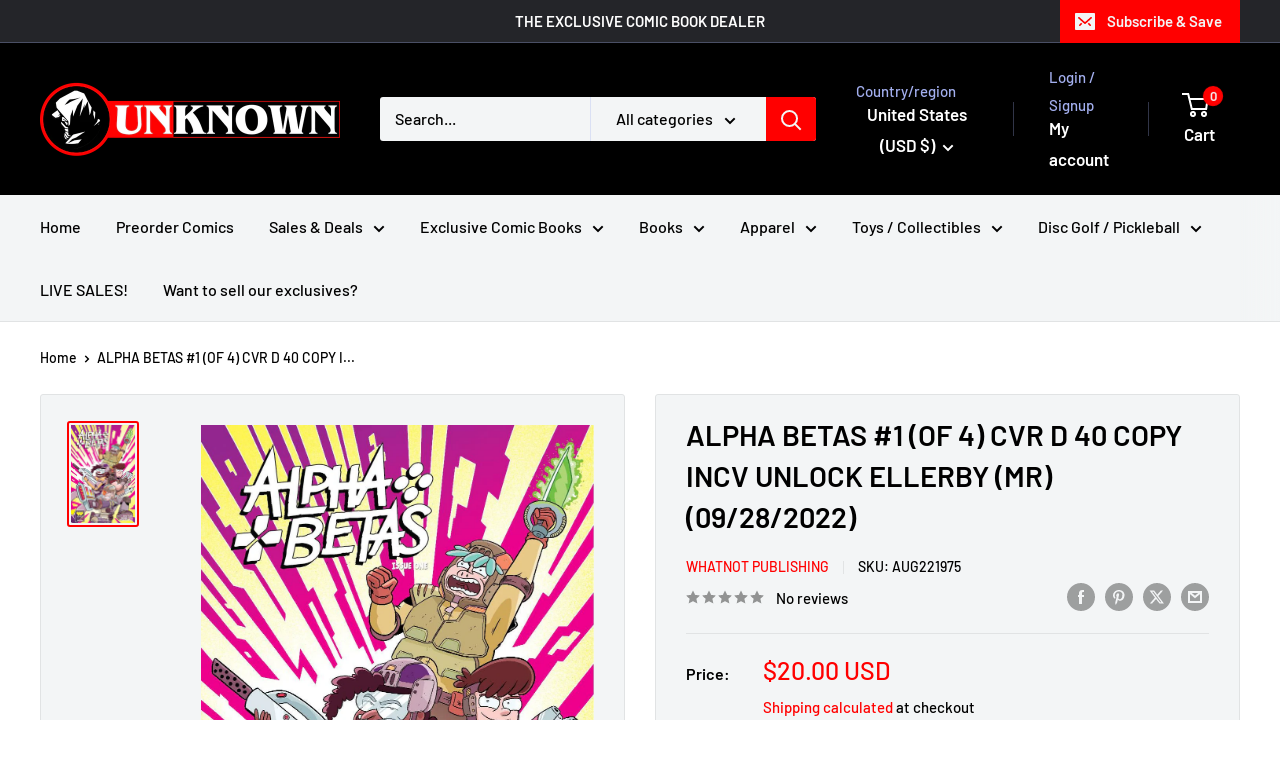

--- FILE ---
content_type: text/html; charset=utf-8
request_url: https://unknowncomicbooks.com/products/alpha-betas-1-of-4-cvr-d-40-copy-incv-unlock-ellerby-mr-09-28-2022
body_size: 55296
content:
<!doctype html>

<html class="no-js" lang="en">
  <head>
    <meta charset="utf-8">
    <meta name="viewport" content="width=device-width, initial-scale=1.0, height=device-height, minimum-scale=1.0, maximum-scale=1.0">
    <meta name="theme-color" content="#ff0000">

    <title>ALPHA BETAS #1 (OF 4) CVR D 40 COPY INCV UNLOCK ELLERBY (MR) (09/28/20</title><meta name="description" content="ALPHA BETAS #1 (OF 4) CVR D 40 COPY INCV UNLOCK ELLERBY (MR) WHATNOT PUBLISHING (W) Kyle Starks (A) Michael Calero &amp;amp; Various (CA) Marc Ellerby Prominent Rick and Morty artist Marc Ellerby rejoins Kyle Starks on this unlockable variant.Origins Part 1. It&#39;s Rick and Morty meets Tron as top gamers Eddie, Buck, Mason, "><link rel="canonical" href="https://unknowncomicbooks.com/products/alpha-betas-1-of-4-cvr-d-40-copy-incv-unlock-ellerby-mr-09-28-2022"><link rel="shortcut icon" href="//unknowncomicbooks.com/cdn/shop/files/UnknownFACE-RED-Circle_96x96.png?v=1695324315" type="image/png"><link rel="preload" as="style" href="//unknowncomicbooks.com/cdn/shop/t/72/assets/theme.css?v=64896656854714595661768491200">
    <link rel="preload" as="script" href="//unknowncomicbooks.com/cdn/shop/t/72/assets/theme.js?v=100952596617660054121768491200">
    <link rel="preconnect" href="https://cdn.shopify.com">
    <link rel="preconnect" href="https://fonts.shopifycdn.com">
    <link rel="dns-prefetch" href="https://productreviews.shopifycdn.com">
    <link rel="dns-prefetch" href="https://ajax.googleapis.com">
    <link rel="dns-prefetch" href="https://maps.googleapis.com">
    <link rel="dns-prefetch" href="https://maps.gstatic.com">

    <meta property="og:type" content="product">
  <meta property="og:title" content="ALPHA BETAS #1 (OF 4) CVR D 40 COPY INCV UNLOCK ELLERBY (MR) (09/28/2022)"><meta property="og:image" content="http://unknowncomicbooks.com/cdn/shop/products/STL240453.jpg?v=1762362058">
    <meta property="og:image:secure_url" content="https://unknowncomicbooks.com/cdn/shop/products/STL240453.jpg?v=1762362058">
    <meta property="og:image:width" content="1032">
    <meta property="og:image:height" content="1576">
    <meta property="product:availability" content="in stock"><meta property="product:price:amount" content="20.00">
  <meta property="product:price:currency" content="USD"><meta property="og:description" content="ALPHA BETAS #1 (OF 4) CVR D 40 COPY INCV UNLOCK ELLERBY (MR) WHATNOT PUBLISHING (W) Kyle Starks (A) Michael Calero &amp;amp; Various (CA) Marc Ellerby Prominent Rick and Morty artist Marc Ellerby rejoins Kyle Starks on this unlockable variant.Origins Part 1. It&#39;s Rick and Morty meets Tron as top gamers Eddie, Buck, Mason, "><meta property="og:url" content="https://unknowncomicbooks.com/products/alpha-betas-1-of-4-cvr-d-40-copy-incv-unlock-ellerby-mr-09-28-2022">
<meta property="og:site_name" content="Unknown Comic Books"><meta name="twitter:card" content="summary"><meta name="twitter:title" content="ALPHA BETAS #1 (OF 4) CVR D 40 COPY INCV UNLOCK ELLERBY (MR) (09/28/2022)">
  <meta name="twitter:description" content="ALPHA BETAS #1 (OF 4) CVR D 40 COPY INCV UNLOCK ELLERBY (MR) WHATNOT PUBLISHING (W) Kyle Starks (A) Michael Calero &amp;amp; Various (CA) Marc Ellerby Prominent Rick and Morty artist Marc Ellerby rejoins Kyle Starks on this unlockable variant.Origins Part 1. It&#39;s Rick and Morty meets Tron as top gamers Eddie, Buck, Mason, and Tommy find themselves caught in the middle of a high stakes battle between the U.S. government and a digital terrorist inside the virtual realm of video games. Now they must save the pixelated world of NIMBUS to prevent catastrophic consequences in the real world. Based on the new animated series with over 7 million views, Alpha Betas is a collaboration between popular Youtube creators, Evan &quot;VanossGaming&quot; Fong, Marcel &quot;BasicallyIDoWrk&quot; Cunningham, Tyler &quot;I AM WILDCAT&quot; Wine, and Brian &quot;Terroriser&quot; Hanby, with more than 60 million subscribers">
  <meta name="twitter:image" content="https://unknowncomicbooks.com/cdn/shop/products/STL240453_600x600_crop_center.jpg?v=1762362058">
    <link rel="preload" href="//unknowncomicbooks.com/cdn/fonts/barlow/barlow_n6.329f582a81f63f125e63c20a5a80ae9477df68e1.woff2" as="font" type="font/woff2" crossorigin><link rel="preload" href="//unknowncomicbooks.com/cdn/fonts/barlow/barlow_n5.a193a1990790eba0cc5cca569d23799830e90f07.woff2" as="font" type="font/woff2" crossorigin><style>
  @font-face {
  font-family: Barlow;
  font-weight: 600;
  font-style: normal;
  font-display: swap;
  src: url("//unknowncomicbooks.com/cdn/fonts/barlow/barlow_n6.329f582a81f63f125e63c20a5a80ae9477df68e1.woff2") format("woff2"),
       url("//unknowncomicbooks.com/cdn/fonts/barlow/barlow_n6.0163402e36247bcb8b02716880d0b39568412e9e.woff") format("woff");
}

  @font-face {
  font-family: Barlow;
  font-weight: 500;
  font-style: normal;
  font-display: swap;
  src: url("//unknowncomicbooks.com/cdn/fonts/barlow/barlow_n5.a193a1990790eba0cc5cca569d23799830e90f07.woff2") format("woff2"),
       url("//unknowncomicbooks.com/cdn/fonts/barlow/barlow_n5.ae31c82169b1dc0715609b8cc6a610b917808358.woff") format("woff");
}

@font-face {
  font-family: Barlow;
  font-weight: 600;
  font-style: normal;
  font-display: swap;
  src: url("//unknowncomicbooks.com/cdn/fonts/barlow/barlow_n6.329f582a81f63f125e63c20a5a80ae9477df68e1.woff2") format("woff2"),
       url("//unknowncomicbooks.com/cdn/fonts/barlow/barlow_n6.0163402e36247bcb8b02716880d0b39568412e9e.woff") format("woff");
}

@font-face {
  font-family: Barlow;
  font-weight: 600;
  font-style: italic;
  font-display: swap;
  src: url("//unknowncomicbooks.com/cdn/fonts/barlow/barlow_i6.5a22bd20fb27bad4d7674cc6e666fb9c77d813bb.woff2") format("woff2"),
       url("//unknowncomicbooks.com/cdn/fonts/barlow/barlow_i6.1c8787fcb59f3add01a87f21b38c7ef797e3b3a1.woff") format("woff");
}


  @font-face {
  font-family: Barlow;
  font-weight: 700;
  font-style: normal;
  font-display: swap;
  src: url("//unknowncomicbooks.com/cdn/fonts/barlow/barlow_n7.691d1d11f150e857dcbc1c10ef03d825bc378d81.woff2") format("woff2"),
       url("//unknowncomicbooks.com/cdn/fonts/barlow/barlow_n7.4fdbb1cb7da0e2c2f88492243ffa2b4f91924840.woff") format("woff");
}

  @font-face {
  font-family: Barlow;
  font-weight: 500;
  font-style: italic;
  font-display: swap;
  src: url("//unknowncomicbooks.com/cdn/fonts/barlow/barlow_i5.714d58286997b65cd479af615cfa9bb0a117a573.woff2") format("woff2"),
       url("//unknowncomicbooks.com/cdn/fonts/barlow/barlow_i5.0120f77e6447d3b5df4bbec8ad8c2d029d87fb21.woff") format("woff");
}

  @font-face {
  font-family: Barlow;
  font-weight: 700;
  font-style: italic;
  font-display: swap;
  src: url("//unknowncomicbooks.com/cdn/fonts/barlow/barlow_i7.50e19d6cc2ba5146fa437a5a7443c76d5d730103.woff2") format("woff2"),
       url("//unknowncomicbooks.com/cdn/fonts/barlow/barlow_i7.47e9f98f1b094d912e6fd631cc3fe93d9f40964f.woff") format("woff");
}


  :root {
    --default-text-font-size : 15px;
    --base-text-font-size    : 16px;
    --heading-font-family    : Barlow, sans-serif;
    --heading-font-weight    : 600;
    --heading-font-style     : normal;
    --text-font-family       : Barlow, sans-serif;
    --text-font-weight       : 500;
    --text-font-style        : normal;
    --text-font-bolder-weight: 600;
    --text-link-decoration   : underline;

    --text-color               : #010101;
    --text-color-rgb           : 1, 1, 1;
    --heading-color            : #000000;
    --border-color             : #e1e3e4;
    --border-color-rgb         : 225, 227, 228;
    --form-border-color        : #d4d6d8;
    --accent-color             : #ff0000;
    --accent-color-rgb         : 255, 0, 0;
    --link-color               : #ff0000;
    --link-color-hover         : #b30000;
    --background               : #ffffff;
    --secondary-background     : #f3f5f6;
    --secondary-background-rgb : 243, 245, 246;
    --accent-background        : rgba(255, 0, 0, 0.08);

    --input-background: #f3f5f6;

    --error-color       : #ff0000;
    --error-background  : rgba(255, 0, 0, 0.07);
    --success-color     : #00aa00;
    --success-background: rgba(0, 170, 0, 0.11);

    --primary-button-background      : #ee0000;
    --primary-button-background-rgb  : 238, 0, 0;
    --primary-button-text-color      : #ffffff;
    --secondary-button-background    : #1e2d7d;
    --secondary-button-background-rgb: 30, 45, 125;
    --secondary-button-text-color    : #ffffff;

    --header-background      : #000000;
    --header-text-color      : #ffffff;
    --header-light-text-color: #a3afef;
    --header-border-color    : rgba(163, 175, 239, 0.3);
    --header-accent-color    : #ff0000;

    --footer-background-color:    #000000;
    --footer-heading-text-color:  #ffffff;
    --footer-body-text-color:     #f3f5f6;
    --footer-body-text-color-rgb: 243, 245, 246;
    --footer-accent-color:        #ff0000;
    --footer-accent-color-rgb:    255, 0, 0;
    --footer-border:              none;
    
    --flickity-arrow-color: #abb1b4;--product-on-sale-accent           : #ee0000;
    --product-on-sale-accent-rgb       : 238, 0, 0;
    --product-on-sale-color            : #ffffff;
    --product-in-stock-color           : #008a00;
    --product-low-stock-color          : #ee0000;
    --product-sold-out-color           : #8a9297;
    --product-custom-label-1-background: #008a00;
    --product-custom-label-1-color     : #ffffff;
    --product-custom-label-2-background: #00a500;
    --product-custom-label-2-color     : #ffffff;
    --product-review-star-color        : #ffbd00;

    --mobile-container-gutter : 20px;
    --desktop-container-gutter: 40px;

    /* Shopify related variables */
    --payment-terms-background-color: #ffffff;
  }
</style>

<script>
  // IE11 does not have support for CSS variables, so we have to polyfill them
  if (!(((window || {}).CSS || {}).supports && window.CSS.supports('(--a: 0)'))) {
    const script = document.createElement('script');
    script.type = 'text/javascript';
    script.src = 'https://cdn.jsdelivr.net/npm/css-vars-ponyfill@2';
    script.onload = function() {
      cssVars({});
    };

    document.getElementsByTagName('head')[0].appendChild(script);
  }
</script>


    <script>window.performance && window.performance.mark && window.performance.mark('shopify.content_for_header.start');</script><meta name="google-site-verification" content="fY9k0PW2YIN8xGQZ9EY-SFlfoolaOhV-xbOEUIjekMA">
<meta name="facebook-domain-verification" content="cv8no4k8fgtzfizvmdlcfozsxwg0e3">
<meta name="facebook-domain-verification" content="cv8no4k8fgtzfizvmdlcfozsxwg0e3">
<meta name="facebook-domain-verification" content="pipnf2djb8heqyd6bcy1vrabjjw3ob">
<meta id="shopify-digital-wallet" name="shopify-digital-wallet" content="/15569595/digital_wallets/dialog">
<meta name="shopify-checkout-api-token" content="89ac21178999101a2781e431e92c61c9">
<link rel="alternate" hreflang="x-default" href="https://unknowncomicbooks.com/products/alpha-betas-1-of-4-cvr-d-40-copy-incv-unlock-ellerby-mr-09-28-2022">
<link rel="alternate" hreflang="en-FR" href="https://unknowncomicbooks.com/en-fr/products/alpha-betas-1-of-4-cvr-d-40-copy-incv-unlock-ellerby-mr-09-28-2022">
<link rel="alternate" hreflang="en-US" href="https://unknowncomicbooks.com/products/alpha-betas-1-of-4-cvr-d-40-copy-incv-unlock-ellerby-mr-09-28-2022">
<link rel="alternate" type="application/json+oembed" href="https://unknowncomicbooks.com/products/alpha-betas-1-of-4-cvr-d-40-copy-incv-unlock-ellerby-mr-09-28-2022.oembed">
<script async="async" src="/checkouts/internal/preloads.js?locale=en-US"></script>
<link rel="preconnect" href="https://shop.app" crossorigin="anonymous">
<script async="async" src="https://shop.app/checkouts/internal/preloads.js?locale=en-US&shop_id=15569595" crossorigin="anonymous"></script>
<script id="apple-pay-shop-capabilities" type="application/json">{"shopId":15569595,"countryCode":"US","currencyCode":"USD","merchantCapabilities":["supports3DS"],"merchantId":"gid:\/\/shopify\/Shop\/15569595","merchantName":"Unknown Comic Books","requiredBillingContactFields":["postalAddress","email"],"requiredShippingContactFields":["postalAddress","email"],"shippingType":"shipping","supportedNetworks":["visa","masterCard","amex","discover","elo","jcb"],"total":{"type":"pending","label":"Unknown Comic Books","amount":"1.00"},"shopifyPaymentsEnabled":true,"supportsSubscriptions":true}</script>
<script id="shopify-features" type="application/json">{"accessToken":"89ac21178999101a2781e431e92c61c9","betas":["rich-media-storefront-analytics"],"domain":"unknowncomicbooks.com","predictiveSearch":true,"shopId":15569595,"locale":"en"}</script>
<script>var Shopify = Shopify || {};
Shopify.shop = "unknown-comics.myshopify.com";
Shopify.locale = "en";
Shopify.currency = {"active":"USD","rate":"1.0"};
Shopify.country = "US";
Shopify.theme = {"name":"Updated copy of Christmas Shopping [Flair] WARE...","id":147056689245,"schema_name":"Warehouse","schema_version":"6.8.0","theme_store_id":871,"role":"main"};
Shopify.theme.handle = "null";
Shopify.theme.style = {"id":null,"handle":null};
Shopify.cdnHost = "unknowncomicbooks.com/cdn";
Shopify.routes = Shopify.routes || {};
Shopify.routes.root = "/";</script>
<script type="module">!function(o){(o.Shopify=o.Shopify||{}).modules=!0}(window);</script>
<script>!function(o){function n(){var o=[];function n(){o.push(Array.prototype.slice.apply(arguments))}return n.q=o,n}var t=o.Shopify=o.Shopify||{};t.loadFeatures=n(),t.autoloadFeatures=n()}(window);</script>
<script>
  window.ShopifyPay = window.ShopifyPay || {};
  window.ShopifyPay.apiHost = "shop.app\/pay";
  window.ShopifyPay.redirectState = null;
</script>
<script id="shop-js-analytics" type="application/json">{"pageType":"product"}</script>
<script defer="defer" async type="module" src="//unknowncomicbooks.com/cdn/shopifycloud/shop-js/modules/v2/client.init-shop-cart-sync_C5BV16lS.en.esm.js"></script>
<script defer="defer" async type="module" src="//unknowncomicbooks.com/cdn/shopifycloud/shop-js/modules/v2/chunk.common_CygWptCX.esm.js"></script>
<script type="module">
  await import("//unknowncomicbooks.com/cdn/shopifycloud/shop-js/modules/v2/client.init-shop-cart-sync_C5BV16lS.en.esm.js");
await import("//unknowncomicbooks.com/cdn/shopifycloud/shop-js/modules/v2/chunk.common_CygWptCX.esm.js");

  window.Shopify.SignInWithShop?.initShopCartSync?.({"fedCMEnabled":true,"windoidEnabled":true});

</script>
<script>
  window.Shopify = window.Shopify || {};
  if (!window.Shopify.featureAssets) window.Shopify.featureAssets = {};
  window.Shopify.featureAssets['shop-js'] = {"shop-cart-sync":["modules/v2/client.shop-cart-sync_ZFArdW7E.en.esm.js","modules/v2/chunk.common_CygWptCX.esm.js"],"init-fed-cm":["modules/v2/client.init-fed-cm_CmiC4vf6.en.esm.js","modules/v2/chunk.common_CygWptCX.esm.js"],"shop-button":["modules/v2/client.shop-button_tlx5R9nI.en.esm.js","modules/v2/chunk.common_CygWptCX.esm.js"],"shop-cash-offers":["modules/v2/client.shop-cash-offers_DOA2yAJr.en.esm.js","modules/v2/chunk.common_CygWptCX.esm.js","modules/v2/chunk.modal_D71HUcav.esm.js"],"init-windoid":["modules/v2/client.init-windoid_sURxWdc1.en.esm.js","modules/v2/chunk.common_CygWptCX.esm.js"],"shop-toast-manager":["modules/v2/client.shop-toast-manager_ClPi3nE9.en.esm.js","modules/v2/chunk.common_CygWptCX.esm.js"],"init-shop-email-lookup-coordinator":["modules/v2/client.init-shop-email-lookup-coordinator_B8hsDcYM.en.esm.js","modules/v2/chunk.common_CygWptCX.esm.js"],"init-shop-cart-sync":["modules/v2/client.init-shop-cart-sync_C5BV16lS.en.esm.js","modules/v2/chunk.common_CygWptCX.esm.js"],"avatar":["modules/v2/client.avatar_BTnouDA3.en.esm.js"],"pay-button":["modules/v2/client.pay-button_FdsNuTd3.en.esm.js","modules/v2/chunk.common_CygWptCX.esm.js"],"init-customer-accounts":["modules/v2/client.init-customer-accounts_DxDtT_ad.en.esm.js","modules/v2/client.shop-login-button_C5VAVYt1.en.esm.js","modules/v2/chunk.common_CygWptCX.esm.js","modules/v2/chunk.modal_D71HUcav.esm.js"],"init-shop-for-new-customer-accounts":["modules/v2/client.init-shop-for-new-customer-accounts_ChsxoAhi.en.esm.js","modules/v2/client.shop-login-button_C5VAVYt1.en.esm.js","modules/v2/chunk.common_CygWptCX.esm.js","modules/v2/chunk.modal_D71HUcav.esm.js"],"shop-login-button":["modules/v2/client.shop-login-button_C5VAVYt1.en.esm.js","modules/v2/chunk.common_CygWptCX.esm.js","modules/v2/chunk.modal_D71HUcav.esm.js"],"init-customer-accounts-sign-up":["modules/v2/client.init-customer-accounts-sign-up_CPSyQ0Tj.en.esm.js","modules/v2/client.shop-login-button_C5VAVYt1.en.esm.js","modules/v2/chunk.common_CygWptCX.esm.js","modules/v2/chunk.modal_D71HUcav.esm.js"],"shop-follow-button":["modules/v2/client.shop-follow-button_Cva4Ekp9.en.esm.js","modules/v2/chunk.common_CygWptCX.esm.js","modules/v2/chunk.modal_D71HUcav.esm.js"],"checkout-modal":["modules/v2/client.checkout-modal_BPM8l0SH.en.esm.js","modules/v2/chunk.common_CygWptCX.esm.js","modules/v2/chunk.modal_D71HUcav.esm.js"],"lead-capture":["modules/v2/client.lead-capture_Bi8yE_yS.en.esm.js","modules/v2/chunk.common_CygWptCX.esm.js","modules/v2/chunk.modal_D71HUcav.esm.js"],"shop-login":["modules/v2/client.shop-login_D6lNrXab.en.esm.js","modules/v2/chunk.common_CygWptCX.esm.js","modules/v2/chunk.modal_D71HUcav.esm.js"],"payment-terms":["modules/v2/client.payment-terms_CZxnsJam.en.esm.js","modules/v2/chunk.common_CygWptCX.esm.js","modules/v2/chunk.modal_D71HUcav.esm.js"]};
</script>
<script>(function() {
  var isLoaded = false;
  function asyncLoad() {
    if (isLoaded) return;
    isLoaded = true;
    var urls = ["\/\/www.powr.io\/powr.js?powr-token=unknown-comics.myshopify.com\u0026external-type=shopify\u0026shop=unknown-comics.myshopify.com","\/\/www.powr.io\/powr.js?powr-token=unknown-comics.myshopify.com\u0026external-type=shopify\u0026shop=unknown-comics.myshopify.com","https:\/\/sdk.postscript.io\/sdk-script-loader.bundle.js?shopId=318072\u0026shop=unknown-comics.myshopify.com","https:\/\/cdn.hextom.com\/js\/freeshippingbar.js?shop=unknown-comics.myshopify.com","https:\/\/cdn.rebuyengine.com\/onsite\/js\/rebuy.js?shop=unknown-comics.myshopify.com","https:\/\/cdn.rebuyengine.com\/onsite\/js\/rebuy.js?shop=unknown-comics.myshopify.com","https:\/\/sdk.postscript.io\/sdk-script-loader.bundle.js?shopId=318072\u0026shop=unknown-comics.myshopify.com"];
    for (var i = 0; i < urls.length; i++) {
      var s = document.createElement('script');
      s.type = 'text/javascript';
      s.async = true;
      s.src = urls[i];
      var x = document.getElementsByTagName('script')[0];
      x.parentNode.insertBefore(s, x);
    }
  };
  if(window.attachEvent) {
    window.attachEvent('onload', asyncLoad);
  } else {
    window.addEventListener('load', asyncLoad, false);
  }
})();</script>
<script id="__st">var __st={"a":15569595,"offset":-21600,"reqid":"cc5669b9-75d8-46f4-b8b3-6b42d97a2fd8-1768725717","pageurl":"unknowncomicbooks.com\/products\/alpha-betas-1-of-4-cvr-d-40-copy-incv-unlock-ellerby-mr-09-28-2022","u":"1a4358aa8fc9","p":"product","rtyp":"product","rid":6969640878173};</script>
<script>window.ShopifyPaypalV4VisibilityTracking = true;</script>
<script id="captcha-bootstrap">!function(){'use strict';const t='contact',e='account',n='new_comment',o=[[t,t],['blogs',n],['comments',n],[t,'customer']],c=[[e,'customer_login'],[e,'guest_login'],[e,'recover_customer_password'],[e,'create_customer']],r=t=>t.map((([t,e])=>`form[action*='/${t}']:not([data-nocaptcha='true']) input[name='form_type'][value='${e}']`)).join(','),a=t=>()=>t?[...document.querySelectorAll(t)].map((t=>t.form)):[];function s(){const t=[...o],e=r(t);return a(e)}const i='password',u='form_key',d=['recaptcha-v3-token','g-recaptcha-response','h-captcha-response',i],f=()=>{try{return window.sessionStorage}catch{return}},m='__shopify_v',_=t=>t.elements[u];function p(t,e,n=!1){try{const o=window.sessionStorage,c=JSON.parse(o.getItem(e)),{data:r}=function(t){const{data:e,action:n}=t;return t[m]||n?{data:e,action:n}:{data:t,action:n}}(c);for(const[e,n]of Object.entries(r))t.elements[e]&&(t.elements[e].value=n);n&&o.removeItem(e)}catch(o){console.error('form repopulation failed',{error:o})}}const l='form_type',E='cptcha';function T(t){t.dataset[E]=!0}const w=window,h=w.document,L='Shopify',v='ce_forms',y='captcha';let A=!1;((t,e)=>{const n=(g='f06e6c50-85a8-45c8-87d0-21a2b65856fe',I='https://cdn.shopify.com/shopifycloud/storefront-forms-hcaptcha/ce_storefront_forms_captcha_hcaptcha.v1.5.2.iife.js',D={infoText:'Protected by hCaptcha',privacyText:'Privacy',termsText:'Terms'},(t,e,n)=>{const o=w[L][v],c=o.bindForm;if(c)return c(t,g,e,D).then(n);var r;o.q.push([[t,g,e,D],n]),r=I,A||(h.body.append(Object.assign(h.createElement('script'),{id:'captcha-provider',async:!0,src:r})),A=!0)});var g,I,D;w[L]=w[L]||{},w[L][v]=w[L][v]||{},w[L][v].q=[],w[L][y]=w[L][y]||{},w[L][y].protect=function(t,e){n(t,void 0,e),T(t)},Object.freeze(w[L][y]),function(t,e,n,w,h,L){const[v,y,A,g]=function(t,e,n){const i=e?o:[],u=t?c:[],d=[...i,...u],f=r(d),m=r(i),_=r(d.filter((([t,e])=>n.includes(e))));return[a(f),a(m),a(_),s()]}(w,h,L),I=t=>{const e=t.target;return e instanceof HTMLFormElement?e:e&&e.form},D=t=>v().includes(t);t.addEventListener('submit',(t=>{const e=I(t);if(!e)return;const n=D(e)&&!e.dataset.hcaptchaBound&&!e.dataset.recaptchaBound,o=_(e),c=g().includes(e)&&(!o||!o.value);(n||c)&&t.preventDefault(),c&&!n&&(function(t){try{if(!f())return;!function(t){const e=f();if(!e)return;const n=_(t);if(!n)return;const o=n.value;o&&e.removeItem(o)}(t);const e=Array.from(Array(32),(()=>Math.random().toString(36)[2])).join('');!function(t,e){_(t)||t.append(Object.assign(document.createElement('input'),{type:'hidden',name:u})),t.elements[u].value=e}(t,e),function(t,e){const n=f();if(!n)return;const o=[...t.querySelectorAll(`input[type='${i}']`)].map((({name:t})=>t)),c=[...d,...o],r={};for(const[a,s]of new FormData(t).entries())c.includes(a)||(r[a]=s);n.setItem(e,JSON.stringify({[m]:1,action:t.action,data:r}))}(t,e)}catch(e){console.error('failed to persist form',e)}}(e),e.submit())}));const S=(t,e)=>{t&&!t.dataset[E]&&(n(t,e.some((e=>e===t))),T(t))};for(const o of['focusin','change'])t.addEventListener(o,(t=>{const e=I(t);D(e)&&S(e,y())}));const B=e.get('form_key'),M=e.get(l),P=B&&M;t.addEventListener('DOMContentLoaded',(()=>{const t=y();if(P)for(const e of t)e.elements[l].value===M&&p(e,B);[...new Set([...A(),...v().filter((t=>'true'===t.dataset.shopifyCaptcha))])].forEach((e=>S(e,t)))}))}(h,new URLSearchParams(w.location.search),n,t,e,['guest_login'])})(!0,!0)}();</script>
<script integrity="sha256-4kQ18oKyAcykRKYeNunJcIwy7WH5gtpwJnB7kiuLZ1E=" data-source-attribution="shopify.loadfeatures" defer="defer" src="//unknowncomicbooks.com/cdn/shopifycloud/storefront/assets/storefront/load_feature-a0a9edcb.js" crossorigin="anonymous"></script>
<script crossorigin="anonymous" defer="defer" src="//unknowncomicbooks.com/cdn/shopifycloud/storefront/assets/shopify_pay/storefront-65b4c6d7.js?v=20250812"></script>
<script data-source-attribution="shopify.dynamic_checkout.dynamic.init">var Shopify=Shopify||{};Shopify.PaymentButton=Shopify.PaymentButton||{isStorefrontPortableWallets:!0,init:function(){window.Shopify.PaymentButton.init=function(){};var t=document.createElement("script");t.src="https://unknowncomicbooks.com/cdn/shopifycloud/portable-wallets/latest/portable-wallets.en.js",t.type="module",document.head.appendChild(t)}};
</script>
<script data-source-attribution="shopify.dynamic_checkout.buyer_consent">
  function portableWalletsHideBuyerConsent(e){var t=document.getElementById("shopify-buyer-consent"),n=document.getElementById("shopify-subscription-policy-button");t&&n&&(t.classList.add("hidden"),t.setAttribute("aria-hidden","true"),n.removeEventListener("click",e))}function portableWalletsShowBuyerConsent(e){var t=document.getElementById("shopify-buyer-consent"),n=document.getElementById("shopify-subscription-policy-button");t&&n&&(t.classList.remove("hidden"),t.removeAttribute("aria-hidden"),n.addEventListener("click",e))}window.Shopify?.PaymentButton&&(window.Shopify.PaymentButton.hideBuyerConsent=portableWalletsHideBuyerConsent,window.Shopify.PaymentButton.showBuyerConsent=portableWalletsShowBuyerConsent);
</script>
<script data-source-attribution="shopify.dynamic_checkout.cart.bootstrap">document.addEventListener("DOMContentLoaded",(function(){function t(){return document.querySelector("shopify-accelerated-checkout-cart, shopify-accelerated-checkout")}if(t())Shopify.PaymentButton.init();else{new MutationObserver((function(e,n){t()&&(Shopify.PaymentButton.init(),n.disconnect())})).observe(document.body,{childList:!0,subtree:!0})}}));
</script>
<script id='scb4127' type='text/javascript' async='' src='https://unknowncomicbooks.com/cdn/shopifycloud/privacy-banner/storefront-banner.js'></script><link id="shopify-accelerated-checkout-styles" rel="stylesheet" media="screen" href="https://unknowncomicbooks.com/cdn/shopifycloud/portable-wallets/latest/accelerated-checkout-backwards-compat.css" crossorigin="anonymous">
<style id="shopify-accelerated-checkout-cart">
        #shopify-buyer-consent {
  margin-top: 1em;
  display: inline-block;
  width: 100%;
}

#shopify-buyer-consent.hidden {
  display: none;
}

#shopify-subscription-policy-button {
  background: none;
  border: none;
  padding: 0;
  text-decoration: underline;
  font-size: inherit;
  cursor: pointer;
}

#shopify-subscription-policy-button::before {
  box-shadow: none;
}

      </style>

<script>window.performance && window.performance.mark && window.performance.mark('shopify.content_for_header.end');</script>

    <link rel="stylesheet" href="//unknowncomicbooks.com/cdn/shop/t/72/assets/theme.css?v=64896656854714595661768491200">

    <script type="application/ld+json">{"@context":"http:\/\/schema.org\/","@id":"\/products\/alpha-betas-1-of-4-cvr-d-40-copy-incv-unlock-ellerby-mr-09-28-2022#product","@type":"Product","brand":{"@type":"Brand","name":"WHATNOT PUBLISHING"},"category":"Comic Books","description":"\n\n\n\n\n\n\n\n\n\n\n\n\n\n\n\n\n\n\n\n\n\nALPHA BETAS #1 (OF 4) CVR D 40 COPY INCV UNLOCK ELLERBY (MR)\nWHATNOT PUBLISHING\n(W) Kyle Starks (A) Michael Calero \u0026amp; Various (CA) Marc Ellerby\nProminent Rick and Morty artist Marc Ellerby rejoins Kyle Starks on this unlockable variant.Origins Part 1. It's Rick and Morty meets Tron as top gamers Eddie, Buck, Mason, and Tommy find themselves caught in the middle of a high stakes battle between the U.S. government and a digital terrorist inside the virtual realm of video games. Now they must save the pixelated world of NIMBUS to prevent catastrophic consequences in the real world. Based on the new animated series with over 7 million views, Alpha Betas is a collaboration between popular Youtube creators, Evan \"VanossGaming\" Fong, Marcel \"BasicallyIDoWrk\" Cunningham, Tyler \"I AM WILDCAT\" Wine, and Brian \"Terroriser\" Hanby, with more than 60 million subscribers across their channels, and the voice talents of Hollywood heavy hitters like Paget Brewster (Community), Stephanie Beatriz (Brooklyn Nine-Nine), and Chris Parnell (Rick and Morty).\n\n\n\n\n\n\n\n\n\n\n","image":"https:\/\/unknowncomicbooks.com\/cdn\/shop\/products\/STL240453.jpg?v=1762362058\u0026width=1920","mpn":"72355236050600141","name":"ALPHA BETAS #1 (OF 4) CVR D 40 COPY INCV UNLOCK ELLERBY (MR) (09\/28\/2022)","offers":{"@id":"\/products\/alpha-betas-1-of-4-cvr-d-40-copy-incv-unlock-ellerby-mr-09-28-2022?variant=40635884077149#offer","@type":"Offer","availability":"http:\/\/schema.org\/InStock","price":"20.00","priceCurrency":"USD","url":"https:\/\/unknowncomicbooks.com\/products\/alpha-betas-1-of-4-cvr-d-40-copy-incv-unlock-ellerby-mr-09-28-2022?variant=40635884077149"},"sku":"AUG221975","url":"https:\/\/unknowncomicbooks.com\/products\/alpha-betas-1-of-4-cvr-d-40-copy-incv-unlock-ellerby-mr-09-28-2022"}</script><script type="application/ld+json">
  {
    "@context": "https://schema.org",
    "@type": "BreadcrumbList",
    "itemListElement": [{
        "@type": "ListItem",
        "position": 1,
        "name": "Home",
        "item": "https://unknowncomicbooks.com"
      },{
            "@type": "ListItem",
            "position": 2,
            "name": "ALPHA BETAS #1 (OF 4) CVR D 40 COPY INCV UNLOCK ELLERBY (MR) (09\/28\/2022)",
            "item": "https://unknowncomicbooks.com/products/alpha-betas-1-of-4-cvr-d-40-copy-incv-unlock-ellerby-mr-09-28-2022"
          }]
  }
</script>

    <script>
      // This allows to expose several variables to the global scope, to be used in scripts
      window.theme = {
        pageType: "product",
        cartCount: 0,
        moneyFormat: "${{amount}}",
        moneyWithCurrencyFormat: "${{amount}} USD",
        currencyCodeEnabled: true,
        showDiscount: true,
        discountMode: "saving",
        cartType: "drawer"
      };

      window.routes = {
        rootUrl: "\/",
        rootUrlWithoutSlash: '',
        cartUrl: "\/cart",
        cartAddUrl: "\/cart\/add",
        cartChangeUrl: "\/cart\/change",
        searchUrl: "\/search",
        productRecommendationsUrl: "\/recommendations\/products"
      };

      window.languages = {
        productRegularPrice: "Regular price",
        productSalePrice: "Sale price",
        collectionOnSaleLabel: "Save {{savings}}",
        productFormUnavailable: "Unavailable",
        productFormAddToCart: "Add to cart",
        productFormPreOrder: "Pre-order",
        productFormSoldOut: "Sold out",
        productAdded: "Product has been added to your cart",
        productAddedShort: "Added!",
        shippingEstimatorNoResults: "No shipping could be found for your address.",
        shippingEstimatorOneResult: "There is one shipping rate for your address:",
        shippingEstimatorMultipleResults: "There are {{count}} shipping rates for your address:",
        shippingEstimatorErrors: "There are some errors:"
      };

      document.documentElement.className = document.documentElement.className.replace('no-js', 'js');
    </script><script src="//unknowncomicbooks.com/cdn/shop/t/72/assets/theme.js?v=100952596617660054121768491200" defer></script>
    <script src="//unknowncomicbooks.com/cdn/shop/t/72/assets/custom.js?v=102476495355921946141768491200" defer></script><script>
        (function () {
          window.onpageshow = function() {
            // We force re-freshing the cart content onpageshow, as most browsers will serve a cache copy when hitting the
            // back button, which cause staled data
            document.documentElement.dispatchEvent(new CustomEvent('cart:refresh', {
              bubbles: true,
              detail: {scrollToTop: false}
            }));
          };
        })();
      </script><!-- BEGIN app block: shopify://apps/flair/blocks/init/51d5ae10-f90f-4540-9ec6-f09f14107bf4 --><!-- BEGIN app snippet: init --><script>  (function() {    function l(url, onload) {      var script = document.createElement("script");      script.src = url;      script.async = true;      script.onload = onload;      document.head.appendChild(script);    }function g3() {      let d ={"config":{  "storefront_token":"b0222c10e5ddac750e4e6cb196fbe35d",  "_":1},"current":{"collection_id":"",  "country":"US",  "currency":"USD","money_format":"${{amount}}",  "page_type":"product",  "product_id":"6969640878173",  "shopify_domain":"unknown-comics.myshopify.com",  "_":1}};      l("https://cdn.shopify.com/extensions/019a7387-b640-7f63-aab2-9805ebe6be4c/flair-theme-app-38/assets/flair_gen3.js", () => {        FlairApp.init(d);      });    }g3();})()</script><!-- END app snippet --><!-- generated: 2026-01-18 02:41:57 -0600 -->

<!-- END app block --><!-- BEGIN app block: shopify://apps/seguno-popups/blocks/popup-app-embed/f53bd66f-9a20-4ce2-ae2e-ccbd0148bd4b --><meta property="seguno:shop-id" content="15569595" />


<!-- END app block --><script src="https://cdn.shopify.com/extensions/019bc75c-0e0f-781a-beb7-685f0b0e2623/rebuy-personalization-engine-253/assets/rebuy-extensions.js" type="text/javascript" defer="defer"></script>
<script src="https://cdn.shopify.com/extensions/cfc76123-b24f-4e9a-a1dc-585518796af7/forms-2294/assets/shopify-forms-loader.js" type="text/javascript" defer="defer"></script>
<script src="https://cdn.shopify.com/extensions/019bc7e9-d98c-71e0-bb25-69de9349bf29/smile-io-266/assets/smile-loader.js" type="text/javascript" defer="defer"></script>
<script src="https://cdn.shopify.com/extensions/019afe85-4437-7de2-bccd-99759bd09d10/seguno-reviews-55/assets/reviews.js" type="text/javascript" defer="defer"></script>
<script src="https://cdn.shopify.com/extensions/0199c427-df3e-7dbf-8171-b4fecbfad766/popup-11/assets/popup.js" type="text/javascript" defer="defer"></script>
<link href="https://monorail-edge.shopifysvc.com" rel="dns-prefetch">
<script>(function(){if ("sendBeacon" in navigator && "performance" in window) {try {var session_token_from_headers = performance.getEntriesByType('navigation')[0].serverTiming.find(x => x.name == '_s').description;} catch {var session_token_from_headers = undefined;}var session_cookie_matches = document.cookie.match(/_shopify_s=([^;]*)/);var session_token_from_cookie = session_cookie_matches && session_cookie_matches.length === 2 ? session_cookie_matches[1] : "";var session_token = session_token_from_headers || session_token_from_cookie || "";function handle_abandonment_event(e) {var entries = performance.getEntries().filter(function(entry) {return /monorail-edge.shopifysvc.com/.test(entry.name);});if (!window.abandonment_tracked && entries.length === 0) {window.abandonment_tracked = true;var currentMs = Date.now();var navigation_start = performance.timing.navigationStart;var payload = {shop_id: 15569595,url: window.location.href,navigation_start,duration: currentMs - navigation_start,session_token,page_type: "product"};window.navigator.sendBeacon("https://monorail-edge.shopifysvc.com/v1/produce", JSON.stringify({schema_id: "online_store_buyer_site_abandonment/1.1",payload: payload,metadata: {event_created_at_ms: currentMs,event_sent_at_ms: currentMs}}));}}window.addEventListener('pagehide', handle_abandonment_event);}}());</script>
<script id="web-pixels-manager-setup">(function e(e,d,r,n,o){if(void 0===o&&(o={}),!Boolean(null===(a=null===(i=window.Shopify)||void 0===i?void 0:i.analytics)||void 0===a?void 0:a.replayQueue)){var i,a;window.Shopify=window.Shopify||{};var t=window.Shopify;t.analytics=t.analytics||{};var s=t.analytics;s.replayQueue=[],s.publish=function(e,d,r){return s.replayQueue.push([e,d,r]),!0};try{self.performance.mark("wpm:start")}catch(e){}var l=function(){var e={modern:/Edge?\/(1{2}[4-9]|1[2-9]\d|[2-9]\d{2}|\d{4,})\.\d+(\.\d+|)|Firefox\/(1{2}[4-9]|1[2-9]\d|[2-9]\d{2}|\d{4,})\.\d+(\.\d+|)|Chrom(ium|e)\/(9{2}|\d{3,})\.\d+(\.\d+|)|(Maci|X1{2}).+ Version\/(15\.\d+|(1[6-9]|[2-9]\d|\d{3,})\.\d+)([,.]\d+|)( \(\w+\)|)( Mobile\/\w+|) Safari\/|Chrome.+OPR\/(9{2}|\d{3,})\.\d+\.\d+|(CPU[ +]OS|iPhone[ +]OS|CPU[ +]iPhone|CPU IPhone OS|CPU iPad OS)[ +]+(15[._]\d+|(1[6-9]|[2-9]\d|\d{3,})[._]\d+)([._]\d+|)|Android:?[ /-](13[3-9]|1[4-9]\d|[2-9]\d{2}|\d{4,})(\.\d+|)(\.\d+|)|Android.+Firefox\/(13[5-9]|1[4-9]\d|[2-9]\d{2}|\d{4,})\.\d+(\.\d+|)|Android.+Chrom(ium|e)\/(13[3-9]|1[4-9]\d|[2-9]\d{2}|\d{4,})\.\d+(\.\d+|)|SamsungBrowser\/([2-9]\d|\d{3,})\.\d+/,legacy:/Edge?\/(1[6-9]|[2-9]\d|\d{3,})\.\d+(\.\d+|)|Firefox\/(5[4-9]|[6-9]\d|\d{3,})\.\d+(\.\d+|)|Chrom(ium|e)\/(5[1-9]|[6-9]\d|\d{3,})\.\d+(\.\d+|)([\d.]+$|.*Safari\/(?![\d.]+ Edge\/[\d.]+$))|(Maci|X1{2}).+ Version\/(10\.\d+|(1[1-9]|[2-9]\d|\d{3,})\.\d+)([,.]\d+|)( \(\w+\)|)( Mobile\/\w+|) Safari\/|Chrome.+OPR\/(3[89]|[4-9]\d|\d{3,})\.\d+\.\d+|(CPU[ +]OS|iPhone[ +]OS|CPU[ +]iPhone|CPU IPhone OS|CPU iPad OS)[ +]+(10[._]\d+|(1[1-9]|[2-9]\d|\d{3,})[._]\d+)([._]\d+|)|Android:?[ /-](13[3-9]|1[4-9]\d|[2-9]\d{2}|\d{4,})(\.\d+|)(\.\d+|)|Mobile Safari.+OPR\/([89]\d|\d{3,})\.\d+\.\d+|Android.+Firefox\/(13[5-9]|1[4-9]\d|[2-9]\d{2}|\d{4,})\.\d+(\.\d+|)|Android.+Chrom(ium|e)\/(13[3-9]|1[4-9]\d|[2-9]\d{2}|\d{4,})\.\d+(\.\d+|)|Android.+(UC? ?Browser|UCWEB|U3)[ /]?(15\.([5-9]|\d{2,})|(1[6-9]|[2-9]\d|\d{3,})\.\d+)\.\d+|SamsungBrowser\/(5\.\d+|([6-9]|\d{2,})\.\d+)|Android.+MQ{2}Browser\/(14(\.(9|\d{2,})|)|(1[5-9]|[2-9]\d|\d{3,})(\.\d+|))(\.\d+|)|K[Aa][Ii]OS\/(3\.\d+|([4-9]|\d{2,})\.\d+)(\.\d+|)/},d=e.modern,r=e.legacy,n=navigator.userAgent;return n.match(d)?"modern":n.match(r)?"legacy":"unknown"}(),u="modern"===l?"modern":"legacy",c=(null!=n?n:{modern:"",legacy:""})[u],f=function(e){return[e.baseUrl,"/wpm","/b",e.hashVersion,"modern"===e.buildTarget?"m":"l",".js"].join("")}({baseUrl:d,hashVersion:r,buildTarget:u}),m=function(e){var d=e.version,r=e.bundleTarget,n=e.surface,o=e.pageUrl,i=e.monorailEndpoint;return{emit:function(e){var a=e.status,t=e.errorMsg,s=(new Date).getTime(),l=JSON.stringify({metadata:{event_sent_at_ms:s},events:[{schema_id:"web_pixels_manager_load/3.1",payload:{version:d,bundle_target:r,page_url:o,status:a,surface:n,error_msg:t},metadata:{event_created_at_ms:s}}]});if(!i)return console&&console.warn&&console.warn("[Web Pixels Manager] No Monorail endpoint provided, skipping logging."),!1;try{return self.navigator.sendBeacon.bind(self.navigator)(i,l)}catch(e){}var u=new XMLHttpRequest;try{return u.open("POST",i,!0),u.setRequestHeader("Content-Type","text/plain"),u.send(l),!0}catch(e){return console&&console.warn&&console.warn("[Web Pixels Manager] Got an unhandled error while logging to Monorail."),!1}}}}({version:r,bundleTarget:l,surface:e.surface,pageUrl:self.location.href,monorailEndpoint:e.monorailEndpoint});try{o.browserTarget=l,function(e){var d=e.src,r=e.async,n=void 0===r||r,o=e.onload,i=e.onerror,a=e.sri,t=e.scriptDataAttributes,s=void 0===t?{}:t,l=document.createElement("script"),u=document.querySelector("head"),c=document.querySelector("body");if(l.async=n,l.src=d,a&&(l.integrity=a,l.crossOrigin="anonymous"),s)for(var f in s)if(Object.prototype.hasOwnProperty.call(s,f))try{l.dataset[f]=s[f]}catch(e){}if(o&&l.addEventListener("load",o),i&&l.addEventListener("error",i),u)u.appendChild(l);else{if(!c)throw new Error("Did not find a head or body element to append the script");c.appendChild(l)}}({src:f,async:!0,onload:function(){if(!function(){var e,d;return Boolean(null===(d=null===(e=window.Shopify)||void 0===e?void 0:e.analytics)||void 0===d?void 0:d.initialized)}()){var d=window.webPixelsManager.init(e)||void 0;if(d){var r=window.Shopify.analytics;r.replayQueue.forEach((function(e){var r=e[0],n=e[1],o=e[2];d.publishCustomEvent(r,n,o)})),r.replayQueue=[],r.publish=d.publishCustomEvent,r.visitor=d.visitor,r.initialized=!0}}},onerror:function(){return m.emit({status:"failed",errorMsg:"".concat(f," has failed to load")})},sri:function(e){var d=/^sha384-[A-Za-z0-9+/=]+$/;return"string"==typeof e&&d.test(e)}(c)?c:"",scriptDataAttributes:o}),m.emit({status:"loading"})}catch(e){m.emit({status:"failed",errorMsg:(null==e?void 0:e.message)||"Unknown error"})}}})({shopId: 15569595,storefrontBaseUrl: "https://unknowncomicbooks.com",extensionsBaseUrl: "https://extensions.shopifycdn.com/cdn/shopifycloud/web-pixels-manager",monorailEndpoint: "https://monorail-edge.shopifysvc.com/unstable/produce_batch",surface: "storefront-renderer",enabledBetaFlags: ["2dca8a86"],webPixelsConfigList: [{"id":"647200861","configuration":"{\"pixelCode\":\"C6A6VHMDUP8O9FFUO560\"}","eventPayloadVersion":"v1","runtimeContext":"STRICT","scriptVersion":"22e92c2ad45662f435e4801458fb78cc","type":"APP","apiClientId":4383523,"privacyPurposes":["ANALYTICS","MARKETING","SALE_OF_DATA"],"dataSharingAdjustments":{"protectedCustomerApprovalScopes":["read_customer_address","read_customer_email","read_customer_name","read_customer_personal_data","read_customer_phone"]}},{"id":"636158045","configuration":"{\"shopId\":\"318072\"}","eventPayloadVersion":"v1","runtimeContext":"STRICT","scriptVersion":"e57a43765e0d230c1bcb12178c1ff13f","type":"APP","apiClientId":2328352,"privacyPurposes":[],"dataSharingAdjustments":{"protectedCustomerApprovalScopes":["read_customer_address","read_customer_email","read_customer_name","read_customer_personal_data","read_customer_phone"]}},{"id":"425394269","configuration":"{\"config\":\"{\\\"pixel_id\\\":\\\"G-V68HMTQL74\\\",\\\"target_country\\\":\\\"US\\\",\\\"gtag_events\\\":[{\\\"type\\\":\\\"begin_checkout\\\",\\\"action_label\\\":[\\\"G-V68HMTQL74\\\",\\\"AW-868862969\\\/v9LlCIL9mJUBEPmXp54D\\\"]},{\\\"type\\\":\\\"search\\\",\\\"action_label\\\":[\\\"G-V68HMTQL74\\\",\\\"AW-868862969\\\/5vQ5CIX9mJUBEPmXp54D\\\"]},{\\\"type\\\":\\\"view_item\\\",\\\"action_label\\\":[\\\"G-V68HMTQL74\\\",\\\"AW-868862969\\\/-HtnCPz8mJUBEPmXp54D\\\",\\\"MC-LGN003Z8R5\\\"]},{\\\"type\\\":\\\"purchase\\\",\\\"action_label\\\":[\\\"G-V68HMTQL74\\\",\\\"AW-868862969\\\/yrNnCPn8mJUBEPmXp54D\\\",\\\"MC-LGN003Z8R5\\\"]},{\\\"type\\\":\\\"page_view\\\",\\\"action_label\\\":[\\\"G-V68HMTQL74\\\",\\\"AW-868862969\\\/JjdVCPb8mJUBEPmXp54D\\\",\\\"MC-LGN003Z8R5\\\"]},{\\\"type\\\":\\\"add_payment_info\\\",\\\"action_label\\\":[\\\"G-V68HMTQL74\\\",\\\"AW-868862969\\\/X4YnCIj9mJUBEPmXp54D\\\"]},{\\\"type\\\":\\\"add_to_cart\\\",\\\"action_label\\\":[\\\"G-V68HMTQL74\\\",\\\"AW-868862969\\\/bzKKCP_8mJUBEPmXp54D\\\"]}],\\\"enable_monitoring_mode\\\":false}\"}","eventPayloadVersion":"v1","runtimeContext":"OPEN","scriptVersion":"b2a88bafab3e21179ed38636efcd8a93","type":"APP","apiClientId":1780363,"privacyPurposes":[],"dataSharingAdjustments":{"protectedCustomerApprovalScopes":["read_customer_address","read_customer_email","read_customer_name","read_customer_personal_data","read_customer_phone"]}},{"id":"144736349","configuration":"{\"pixel_id\":\"221650574920158\",\"pixel_type\":\"facebook_pixel\",\"metaapp_system_user_token\":\"-\"}","eventPayloadVersion":"v1","runtimeContext":"OPEN","scriptVersion":"ca16bc87fe92b6042fbaa3acc2fbdaa6","type":"APP","apiClientId":2329312,"privacyPurposes":["ANALYTICS","MARKETING","SALE_OF_DATA"],"dataSharingAdjustments":{"protectedCustomerApprovalScopes":["read_customer_address","read_customer_email","read_customer_name","read_customer_personal_data","read_customer_phone"]}},{"id":"81428573","configuration":"{\"myshopifyDomain\":\"unknown-comics.myshopify.com\"}","eventPayloadVersion":"v1","runtimeContext":"STRICT","scriptVersion":"23b97d18e2aa74363140dc29c9284e87","type":"APP","apiClientId":2775569,"privacyPurposes":["ANALYTICS","MARKETING","SALE_OF_DATA"],"dataSharingAdjustments":{"protectedCustomerApprovalScopes":["read_customer_address","read_customer_email","read_customer_name","read_customer_phone","read_customer_personal_data"]}},{"id":"58687581","configuration":"{\"tagID\":\"2614093911169\"}","eventPayloadVersion":"v1","runtimeContext":"STRICT","scriptVersion":"18031546ee651571ed29edbe71a3550b","type":"APP","apiClientId":3009811,"privacyPurposes":["ANALYTICS","MARKETING","SALE_OF_DATA"],"dataSharingAdjustments":{"protectedCustomerApprovalScopes":["read_customer_address","read_customer_email","read_customer_name","read_customer_personal_data","read_customer_phone"]}},{"id":"57704541","eventPayloadVersion":"v1","runtimeContext":"LAX","scriptVersion":"1","type":"CUSTOM","privacyPurposes":["MARKETING"],"name":"Meta pixel (migrated)"},{"id":"shopify-app-pixel","configuration":"{}","eventPayloadVersion":"v1","runtimeContext":"STRICT","scriptVersion":"0450","apiClientId":"shopify-pixel","type":"APP","privacyPurposes":["ANALYTICS","MARKETING"]},{"id":"shopify-custom-pixel","eventPayloadVersion":"v1","runtimeContext":"LAX","scriptVersion":"0450","apiClientId":"shopify-pixel","type":"CUSTOM","privacyPurposes":["ANALYTICS","MARKETING"]}],isMerchantRequest: false,initData: {"shop":{"name":"Unknown Comic Books","paymentSettings":{"currencyCode":"USD"},"myshopifyDomain":"unknown-comics.myshopify.com","countryCode":"US","storefrontUrl":"https:\/\/unknowncomicbooks.com"},"customer":null,"cart":null,"checkout":null,"productVariants":[{"price":{"amount":20.0,"currencyCode":"USD"},"product":{"title":"ALPHA BETAS #1 (OF 4) CVR D 40 COPY INCV UNLOCK ELLERBY (MR) (09\/28\/2022)","vendor":"WHATNOT PUBLISHING","id":"6969640878173","untranslatedTitle":"ALPHA BETAS #1 (OF 4) CVR D 40 COPY INCV UNLOCK ELLERBY (MR) (09\/28\/2022)","url":"\/products\/alpha-betas-1-of-4-cvr-d-40-copy-incv-unlock-ellerby-mr-09-28-2022","type":"Comic Book"},"id":"40635884077149","image":{"src":"\/\/unknowncomicbooks.com\/cdn\/shop\/products\/STL240453.jpg?v=1762362058"},"sku":"AUG221975","title":"Default Title","untranslatedTitle":"Default Title"}],"purchasingCompany":null},},"https://unknowncomicbooks.com/cdn","fcfee988w5aeb613cpc8e4bc33m6693e112",{"modern":"","legacy":""},{"shopId":"15569595","storefrontBaseUrl":"https:\/\/unknowncomicbooks.com","extensionBaseUrl":"https:\/\/extensions.shopifycdn.com\/cdn\/shopifycloud\/web-pixels-manager","surface":"storefront-renderer","enabledBetaFlags":"[\"2dca8a86\"]","isMerchantRequest":"false","hashVersion":"fcfee988w5aeb613cpc8e4bc33m6693e112","publish":"custom","events":"[[\"page_viewed\",{}],[\"product_viewed\",{\"productVariant\":{\"price\":{\"amount\":20.0,\"currencyCode\":\"USD\"},\"product\":{\"title\":\"ALPHA BETAS #1 (OF 4) CVR D 40 COPY INCV UNLOCK ELLERBY (MR) (09\/28\/2022)\",\"vendor\":\"WHATNOT PUBLISHING\",\"id\":\"6969640878173\",\"untranslatedTitle\":\"ALPHA BETAS #1 (OF 4) CVR D 40 COPY INCV UNLOCK ELLERBY (MR) (09\/28\/2022)\",\"url\":\"\/products\/alpha-betas-1-of-4-cvr-d-40-copy-incv-unlock-ellerby-mr-09-28-2022\",\"type\":\"Comic Book\"},\"id\":\"40635884077149\",\"image\":{\"src\":\"\/\/unknowncomicbooks.com\/cdn\/shop\/products\/STL240453.jpg?v=1762362058\"},\"sku\":\"AUG221975\",\"title\":\"Default Title\",\"untranslatedTitle\":\"Default Title\"}}]]"});</script><script>
  window.ShopifyAnalytics = window.ShopifyAnalytics || {};
  window.ShopifyAnalytics.meta = window.ShopifyAnalytics.meta || {};
  window.ShopifyAnalytics.meta.currency = 'USD';
  var meta = {"product":{"id":6969640878173,"gid":"gid:\/\/shopify\/Product\/6969640878173","vendor":"WHATNOT PUBLISHING","type":"Comic Book","handle":"alpha-betas-1-of-4-cvr-d-40-copy-incv-unlock-ellerby-mr-09-28-2022","variants":[{"id":40635884077149,"price":2000,"name":"ALPHA BETAS #1 (OF 4) CVR D 40 COPY INCV UNLOCK ELLERBY (MR) (09\/28\/2022)","public_title":null,"sku":"AUG221975"}],"remote":false},"page":{"pageType":"product","resourceType":"product","resourceId":6969640878173,"requestId":"cc5669b9-75d8-46f4-b8b3-6b42d97a2fd8-1768725717"},"remoteProductsEnabled":true};
  for (var attr in meta) {
    window.ShopifyAnalytics.meta[attr] = meta[attr];
  }
</script>
<script class="analytics">
  (function () {
    var customDocumentWrite = function(content) {
      var jquery = null;

      if (window.jQuery) {
        jquery = window.jQuery;
      } else if (window.Checkout && window.Checkout.$) {
        jquery = window.Checkout.$;
      }

      if (jquery) {
        jquery('body').append(content);
      }
    };

    var hasLoggedConversion = function(token) {
      if (token) {
        return document.cookie.indexOf('loggedConversion=' + token) !== -1;
      }
      return false;
    }

    var setCookieIfConversion = function(token) {
      if (token) {
        var twoMonthsFromNow = new Date(Date.now());
        twoMonthsFromNow.setMonth(twoMonthsFromNow.getMonth() + 2);

        document.cookie = 'loggedConversion=' + token + '; expires=' + twoMonthsFromNow;
      }
    }

    var trekkie = window.ShopifyAnalytics.lib = window.trekkie = window.trekkie || [];
    if (trekkie.integrations) {
      return;
    }
    trekkie.methods = [
      'identify',
      'page',
      'ready',
      'track',
      'trackForm',
      'trackLink'
    ];
    trekkie.factory = function(method) {
      return function() {
        var args = Array.prototype.slice.call(arguments);
        args.unshift(method);
        trekkie.push(args);
        return trekkie;
      };
    };
    for (var i = 0; i < trekkie.methods.length; i++) {
      var key = trekkie.methods[i];
      trekkie[key] = trekkie.factory(key);
    }
    trekkie.load = function(config) {
      trekkie.config = config || {};
      trekkie.config.initialDocumentCookie = document.cookie;
      var first = document.getElementsByTagName('script')[0];
      var script = document.createElement('script');
      script.type = 'text/javascript';
      script.onerror = function(e) {
        var scriptFallback = document.createElement('script');
        scriptFallback.type = 'text/javascript';
        scriptFallback.onerror = function(error) {
                var Monorail = {
      produce: function produce(monorailDomain, schemaId, payload) {
        var currentMs = new Date().getTime();
        var event = {
          schema_id: schemaId,
          payload: payload,
          metadata: {
            event_created_at_ms: currentMs,
            event_sent_at_ms: currentMs
          }
        };
        return Monorail.sendRequest("https://" + monorailDomain + "/v1/produce", JSON.stringify(event));
      },
      sendRequest: function sendRequest(endpointUrl, payload) {
        // Try the sendBeacon API
        if (window && window.navigator && typeof window.navigator.sendBeacon === 'function' && typeof window.Blob === 'function' && !Monorail.isIos12()) {
          var blobData = new window.Blob([payload], {
            type: 'text/plain'
          });

          if (window.navigator.sendBeacon(endpointUrl, blobData)) {
            return true;
          } // sendBeacon was not successful

        } // XHR beacon

        var xhr = new XMLHttpRequest();

        try {
          xhr.open('POST', endpointUrl);
          xhr.setRequestHeader('Content-Type', 'text/plain');
          xhr.send(payload);
        } catch (e) {
          console.log(e);
        }

        return false;
      },
      isIos12: function isIos12() {
        return window.navigator.userAgent.lastIndexOf('iPhone; CPU iPhone OS 12_') !== -1 || window.navigator.userAgent.lastIndexOf('iPad; CPU OS 12_') !== -1;
      }
    };
    Monorail.produce('monorail-edge.shopifysvc.com',
      'trekkie_storefront_load_errors/1.1',
      {shop_id: 15569595,
      theme_id: 147056689245,
      app_name: "storefront",
      context_url: window.location.href,
      source_url: "//unknowncomicbooks.com/cdn/s/trekkie.storefront.cd680fe47e6c39ca5d5df5f0a32d569bc48c0f27.min.js"});

        };
        scriptFallback.async = true;
        scriptFallback.src = '//unknowncomicbooks.com/cdn/s/trekkie.storefront.cd680fe47e6c39ca5d5df5f0a32d569bc48c0f27.min.js';
        first.parentNode.insertBefore(scriptFallback, first);
      };
      script.async = true;
      script.src = '//unknowncomicbooks.com/cdn/s/trekkie.storefront.cd680fe47e6c39ca5d5df5f0a32d569bc48c0f27.min.js';
      first.parentNode.insertBefore(script, first);
    };
    trekkie.load(
      {"Trekkie":{"appName":"storefront","development":false,"defaultAttributes":{"shopId":15569595,"isMerchantRequest":null,"themeId":147056689245,"themeCityHash":"13759752581641131599","contentLanguage":"en","currency":"USD"},"isServerSideCookieWritingEnabled":true,"monorailRegion":"shop_domain","enabledBetaFlags":["65f19447"]},"Session Attribution":{},"S2S":{"facebookCapiEnabled":false,"source":"trekkie-storefront-renderer","apiClientId":580111}}
    );

    var loaded = false;
    trekkie.ready(function() {
      if (loaded) return;
      loaded = true;

      window.ShopifyAnalytics.lib = window.trekkie;

      var originalDocumentWrite = document.write;
      document.write = customDocumentWrite;
      try { window.ShopifyAnalytics.merchantGoogleAnalytics.call(this); } catch(error) {};
      document.write = originalDocumentWrite;

      window.ShopifyAnalytics.lib.page(null,{"pageType":"product","resourceType":"product","resourceId":6969640878173,"requestId":"cc5669b9-75d8-46f4-b8b3-6b42d97a2fd8-1768725717","shopifyEmitted":true});

      var match = window.location.pathname.match(/checkouts\/(.+)\/(thank_you|post_purchase)/)
      var token = match? match[1]: undefined;
      if (!hasLoggedConversion(token)) {
        setCookieIfConversion(token);
        window.ShopifyAnalytics.lib.track("Viewed Product",{"currency":"USD","variantId":40635884077149,"productId":6969640878173,"productGid":"gid:\/\/shopify\/Product\/6969640878173","name":"ALPHA BETAS #1 (OF 4) CVR D 40 COPY INCV UNLOCK ELLERBY (MR) (09\/28\/2022)","price":"20.00","sku":"AUG221975","brand":"WHATNOT PUBLISHING","variant":null,"category":"Comic Book","nonInteraction":true,"remote":false},undefined,undefined,{"shopifyEmitted":true});
      window.ShopifyAnalytics.lib.track("monorail:\/\/trekkie_storefront_viewed_product\/1.1",{"currency":"USD","variantId":40635884077149,"productId":6969640878173,"productGid":"gid:\/\/shopify\/Product\/6969640878173","name":"ALPHA BETAS #1 (OF 4) CVR D 40 COPY INCV UNLOCK ELLERBY (MR) (09\/28\/2022)","price":"20.00","sku":"AUG221975","brand":"WHATNOT PUBLISHING","variant":null,"category":"Comic Book","nonInteraction":true,"remote":false,"referer":"https:\/\/unknowncomicbooks.com\/products\/alpha-betas-1-of-4-cvr-d-40-copy-incv-unlock-ellerby-mr-09-28-2022"});
      }
    });


        var eventsListenerScript = document.createElement('script');
        eventsListenerScript.async = true;
        eventsListenerScript.src = "//unknowncomicbooks.com/cdn/shopifycloud/storefront/assets/shop_events_listener-3da45d37.js";
        document.getElementsByTagName('head')[0].appendChild(eventsListenerScript);

})();</script>
<script
  defer
  src="https://unknowncomicbooks.com/cdn/shopifycloud/perf-kit/shopify-perf-kit-3.0.4.min.js"
  data-application="storefront-renderer"
  data-shop-id="15569595"
  data-render-region="gcp-us-central1"
  data-page-type="product"
  data-theme-instance-id="147056689245"
  data-theme-name="Warehouse"
  data-theme-version="6.8.0"
  data-monorail-region="shop_domain"
  data-resource-timing-sampling-rate="10"
  data-shs="true"
  data-shs-beacon="true"
  data-shs-export-with-fetch="true"
  data-shs-logs-sample-rate="1"
  data-shs-beacon-endpoint="https://unknowncomicbooks.com/api/collect"
></script>
</head>

  <body class="warehouse--v4 features--animate-zoom template-product " data-instant-intensity="viewport"><svg class="visually-hidden">
      <linearGradient id="rating-star-gradient-half">
        <stop offset="50%" stop-color="var(--product-review-star-color)" />
        <stop offset="50%" stop-color="rgba(var(--text-color-rgb), .4)" stop-opacity="0.4" />
      </linearGradient>
    </svg>

    <a href="#main" class="visually-hidden skip-to-content">Skip to content</a>
    <span class="loading-bar"></span><!-- BEGIN sections: header-group -->
<div id="shopify-section-sections--19544449417309__1750112744007bd306" class="shopify-section shopify-section-group-header-group"><div class="container"></div>


</div><div id="shopify-section-sections--19544449417309__announcement-bar" class="shopify-section shopify-section-group-header-group shopify-section--announcement-bar"><section data-section-id="sections--19544449417309__announcement-bar" data-section-type="announcement-bar" data-section-settings="{
  &quot;showNewsletter&quot;: true
}"><div id="announcement-bar-newsletter" class="announcement-bar__newsletter hidden-phone" aria-hidden="true">
      <div class="container">
        <div class="announcement-bar__close-container">
          <button class="announcement-bar__close" data-action="toggle-newsletter">
            <span class="visually-hidden">Close</span><svg focusable="false" class="icon icon--close " viewBox="0 0 19 19" role="presentation">
      <path d="M9.1923882 8.39339828l7.7781745-7.7781746 1.4142136 1.41421357-7.7781746 7.77817459 7.7781746 7.77817456L16.9705627 19l-7.7781745-7.7781746L1.41421356 19 0 17.5857864l7.7781746-7.77817456L0 2.02943725 1.41421356.61522369 9.1923882 8.39339828z" fill="currentColor" fill-rule="evenodd"></path>
    </svg></button>
        </div>
      </div>

      <div class="container container--extra-narrow">
        <div class="announcement-bar__newsletter-inner"><h2 class="heading h1">Newsletter</h2><div class="rte">
              <p>ALWAYS BE IN THE KNOW!  HOT NEW EXCLUSIVES AND DEALS! </p>
            </div><div class="newsletter"><form method="post" action="/contact#newsletter-sections--19544449417309__announcement-bar" id="newsletter-sections--19544449417309__announcement-bar" accept-charset="UTF-8" class="form newsletter__form"><input type="hidden" name="form_type" value="customer" /><input type="hidden" name="utf8" value="✓" /><input type="hidden" name="contact[tags]" value="newsletter">
                <input type="hidden" name="contact[context]" value="announcement-bar">

                <div class="form__input-row">
                  <div class="form__input-wrapper form__input-wrapper--labelled">
                    <input type="email" id="announcement[contact][email]" name="contact[email]" class="form__field form__field--text" autofocus required>
                    <label for="announcement[contact][email]" class="form__floating-label">Your email</label>
                  </div>

                  <button type="submit" class="form__submit button button--primary">Subscribe</button>
                </div></form></div>
        </div>
      </div>
    </div><div class="announcement-bar">
    <div class="container">
      <div class="announcement-bar__inner"><p class="announcement-bar__content announcement-bar__content--center">THE EXCLUSIVE COMIC BOOK DEALER</p><button type="button" class="announcement-bar__button hidden-phone" data-action="toggle-newsletter" aria-expanded="false" aria-controls="announcement-bar-newsletter"><svg focusable="false" class="icon icon--newsletter " viewBox="0 0 20 17" role="presentation">
      <path d="M19.1666667 0H.83333333C.37333333 0 0 .37995 0 .85v15.3c0 .47005.37333333.85.83333333.85H19.1666667c.46 0 .8333333-.37995.8333333-.85V.85c0-.47005-.3733333-.85-.8333333-.85zM7.20975004 10.8719018L5.3023283 12.7794369c-.14877889.1487878-.34409888.2235631-.53941886.2235631-.19531999 0-.39063998-.0747753-.53941887-.2235631-.29832076-.2983385-.29832076-.7805633 0-1.0789018L6.1309123 9.793l1.07883774 1.0789018zm8.56950946 1.9075351c-.1487789.1487878-.3440989.2235631-.5394189.2235631-.19532 0-.39064-.0747753-.5394189-.2235631L12.793 10.8719018 13.8718377 9.793l1.9074218 1.9075351c.2983207.2983385.2983207.7805633 0 1.0789018zm.9639048-7.45186267l-6.1248086 5.44429317c-.1706197.1516625-.3946127.2278826-.6186057.2278826-.223993 0-.447986-.0762201-.61860567-.2278826l-6.1248086-5.44429317c-.34211431-.30410267-.34211431-.79564457 0-1.09974723.34211431-.30410267.89509703-.30410267 1.23721134 0L9.99975 9.1222466l5.5062029-4.8944196c.3421143-.30410267.8950971-.30410267 1.2372114 0 .3421143.30410266.3421143.79564456 0 1.09974723z" fill="currentColor"></path>
    </svg>Subscribe &amp; Save</button></div>
    </div>
  </div>
</section>

<style>
  .announcement-bar {
    background: #242529;
    color: #ffffff;
  }
</style>

<script>document.documentElement.style.setProperty('--announcement-bar-button-width', document.querySelector('.announcement-bar__button').clientWidth + 'px');document.documentElement.style.setProperty('--announcement-bar-height', document.getElementById('shopify-section-sections--19544449417309__announcement-bar').clientHeight + 'px');
</script>

</div><div id="shopify-section-sections--19544449417309__1750112747a1e3f9a8" class="shopify-section shopify-section-group-header-group"><div class="container"></div>


</div><div id="shopify-section-sections--19544449417309__header" class="shopify-section shopify-section-group-header-group shopify-section__header"><section data-section-id="sections--19544449417309__header" data-section-type="header" data-section-settings="{
  &quot;navigationLayout&quot;: &quot;inline&quot;,
  &quot;desktopOpenTrigger&quot;: &quot;hover&quot;,
  &quot;useStickyHeader&quot;: true
}">
  <header class="header header--inline " role="banner">
    <div class="container">
      <div class="header__inner"><nav class="header__mobile-nav hidden-lap-and-up">
            <button class="header__mobile-nav-toggle icon-state touch-area" data-action="toggle-menu" aria-expanded="false" aria-haspopup="true" aria-controls="mobile-menu" aria-label="Open menu">
              <span class="icon-state__primary"><svg focusable="false" class="icon icon--hamburger-mobile " viewBox="0 0 20 16" role="presentation">
      <path d="M0 14h20v2H0v-2zM0 0h20v2H0V0zm0 7h20v2H0V7z" fill="currentColor" fill-rule="evenodd"></path>
    </svg></span>
              <span class="icon-state__secondary"><svg focusable="false" class="icon icon--close " viewBox="0 0 19 19" role="presentation">
      <path d="M9.1923882 8.39339828l7.7781745-7.7781746 1.4142136 1.41421357-7.7781746 7.77817459 7.7781746 7.77817456L16.9705627 19l-7.7781745-7.7781746L1.41421356 19 0 17.5857864l7.7781746-7.77817456L0 2.02943725 1.41421356.61522369 9.1923882 8.39339828z" fill="currentColor" fill-rule="evenodd"></path>
    </svg></span>
            </button><div id="mobile-menu" class="mobile-menu" aria-hidden="true"><svg focusable="false" class="icon icon--nav-triangle-borderless " viewBox="0 0 20 9" role="presentation">
      <path d="M.47108938 9c.2694725-.26871321.57077721-.56867841.90388257-.89986354C3.12384116 6.36134886 5.74788116 3.76338565 9.2467995.30653888c.4145057-.4095171 1.0844277-.40860098 1.4977971.00205122L19.4935156 9H.47108938z" fill="#f3f5f6"></path>
    </svg><div class="mobile-menu__inner">
    <div class="mobile-menu__panel">
      <div class="mobile-menu__section">
        <ul class="mobile-menu__nav" data-type="menu" role="list"><li class="mobile-menu__nav-item"><a href="/" class="mobile-menu__nav-link" data-type="menuitem">Home</a></li><li class="mobile-menu__nav-item"><a href="/pages/preorder-comics" class="mobile-menu__nav-link" data-type="menuitem">Preorder Comics</a></li><li class="mobile-menu__nav-item"><button class="mobile-menu__nav-link" data-type="menuitem" aria-haspopup="true" aria-expanded="false" aria-controls="mobile-panel-2" data-action="open-panel">Sales & Deals<svg focusable="false" class="icon icon--arrow-right " viewBox="0 0 8 12" role="presentation">
      <path stroke="currentColor" stroke-width="2" d="M2 2l4 4-4 4" fill="none" stroke-linecap="square"></path>
    </svg></button></li><li class="mobile-menu__nav-item"><button class="mobile-menu__nav-link" data-type="menuitem" aria-haspopup="true" aria-expanded="false" aria-controls="mobile-panel-3" data-action="open-panel">Exclusive Comic Books<svg focusable="false" class="icon icon--arrow-right " viewBox="0 0 8 12" role="presentation">
      <path stroke="currentColor" stroke-width="2" d="M2 2l4 4-4 4" fill="none" stroke-linecap="square"></path>
    </svg></button></li><li class="mobile-menu__nav-item"><button class="mobile-menu__nav-link" data-type="menuitem" aria-haspopup="true" aria-expanded="false" aria-controls="mobile-panel-4" data-action="open-panel">Books<svg focusable="false" class="icon icon--arrow-right " viewBox="0 0 8 12" role="presentation">
      <path stroke="currentColor" stroke-width="2" d="M2 2l4 4-4 4" fill="none" stroke-linecap="square"></path>
    </svg></button></li><li class="mobile-menu__nav-item"><button class="mobile-menu__nav-link" data-type="menuitem" aria-haspopup="true" aria-expanded="false" aria-controls="mobile-panel-5" data-action="open-panel">Apparel<svg focusable="false" class="icon icon--arrow-right " viewBox="0 0 8 12" role="presentation">
      <path stroke="currentColor" stroke-width="2" d="M2 2l4 4-4 4" fill="none" stroke-linecap="square"></path>
    </svg></button></li><li class="mobile-menu__nav-item"><button class="mobile-menu__nav-link" data-type="menuitem" aria-haspopup="true" aria-expanded="false" aria-controls="mobile-panel-6" data-action="open-panel">Toys / Collectibles<svg focusable="false" class="icon icon--arrow-right " viewBox="0 0 8 12" role="presentation">
      <path stroke="currentColor" stroke-width="2" d="M2 2l4 4-4 4" fill="none" stroke-linecap="square"></path>
    </svg></button></li><li class="mobile-menu__nav-item"><button class="mobile-menu__nav-link" data-type="menuitem" aria-haspopup="true" aria-expanded="false" aria-controls="mobile-panel-7" data-action="open-panel">Disc Golf / Pickleball<svg focusable="false" class="icon icon--arrow-right " viewBox="0 0 8 12" role="presentation">
      <path stroke="currentColor" stroke-width="2" d="M2 2l4 4-4 4" fill="none" stroke-linecap="square"></path>
    </svg></button></li><li class="mobile-menu__nav-item"><a href="/pages/unknown-comics-live-on-whatnot" class="mobile-menu__nav-link" data-type="menuitem">LIVE SALES! </a></li><li class="mobile-menu__nav-item"><a href="https://unknown-comics.myshopify.com/apps/collective/retailer-referral" class="mobile-menu__nav-link" data-type="menuitem">Want to sell our exclusives?</a></li></ul>
      </div><div class="mobile-menu__section mobile-menu__section--loose">
          <p class="mobile-menu__section-title heading h5">Follow Us</p><ul class="social-media__item-list social-media__item-list--stack list--unstyled" role="list">
    <li class="social-media__item social-media__item--facebook">
      <a href="https://www.facebook.com/unknowncomicbooks" target="_blank" rel="noopener" aria-label="Follow us on Facebook"><svg focusable="false" class="icon icon--facebook " viewBox="0 0 30 30">
      <path d="M15 30C6.71572875 30 0 23.2842712 0 15 0 6.71572875 6.71572875 0 15 0c8.2842712 0 15 6.71572875 15 15 0 8.2842712-6.7157288 15-15 15zm3.2142857-17.1429611h-2.1428678v-2.1425646c0-.5852979.8203285-1.07160109 1.0714928-1.07160109h1.071375v-2.1428925h-2.1428678c-2.3564786 0-3.2142536 1.98610393-3.2142536 3.21449359v2.1425646h-1.0714822l.0032143 2.1528011 1.0682679-.0099086v7.499969h3.2142536v-7.499969h2.1428678v-2.1428925z" fill="currentColor" fill-rule="evenodd"></path>
    </svg>Facebook</a>
    </li>

    
<li class="social-media__item social-media__item--twitter">
      <a href="https://twitter.com/unknown_comics" target="_blank" rel="noopener" aria-label="Follow us on Twitter"><svg focusable="false" fill="none" class="icon icon--twitter " role="presentation" viewBox="0 0 30 30">
      <path fill-rule="evenodd" clip-rule="evenodd" d="M30 15c0 8.284-6.716 15-15 15-8.284 0-15-6.716-15-15C0 6.716 6.716 0 15 0c8.284 0 15 6.716 15 15Zm-8.427-7h-2.375l-3.914 4.473L11.901 8H7l5.856 7.657L7.306 22h2.376l4.284-4.894L17.709 22h4.78l-6.105-8.07L21.573 8ZM19.68 20.578h-1.316L9.774 9.347h1.412l8.494 11.231Z" fill="currentColor"/>
    </svg>Twitter</a>
    </li>

    
<li class="social-media__item social-media__item--instagram">
      <a href="https://instagram.com/unknowncomicbooks" target="_blank" rel="noopener" aria-label="Follow us on Instagram"><svg focusable="false" class="icon icon--instagram " role="presentation" viewBox="0 0 30 30">
      <path d="M15 30C6.71572875 30 0 23.2842712 0 15 0 6.71572875 6.71572875 0 15 0c8.2842712 0 15 6.71572875 15 15 0 8.2842712-6.7157288 15-15 15zm.0000159-23.03571429c-2.1823849 0-2.4560363.00925037-3.3131306.0483571-.8553081.03901103-1.4394529.17486384-1.9505835.37352345-.52841925.20532625-.9765517.48009406-1.42331254.926823-.44672894.44676084-.72149675.89489329-.926823 1.42331254-.19865961.5111306-.33451242 1.0952754-.37352345 1.9505835-.03910673.8570943-.0483571 1.1307457-.0483571 3.3131306 0 2.1823531.00925037 2.4560045.0483571 3.3130988.03901103.8553081.17486384 1.4394529.37352345 1.9505835.20532625.5284193.48009406.9765517.926823 1.4233125.44676084.446729.89489329.7214968 1.42331254.9268549.5111306.1986278 1.0952754.3344806 1.9505835.3734916.8570943.0391067 1.1307457.0483571 3.3131306.0483571 2.1823531 0 2.4560045-.0092504 3.3130988-.0483571.8553081-.039011 1.4394529-.1748638 1.9505835-.3734916.5284193-.2053581.9765517-.4801259 1.4233125-.9268549.446729-.4467608.7214968-.8948932.9268549-1.4233125.1986278-.5111306.3344806-1.0952754.3734916-1.9505835.0391067-.8570943.0483571-1.1307457.0483571-3.3130988 0-2.1823849-.0092504-2.4560363-.0483571-3.3131306-.039011-.8553081-.1748638-1.4394529-.3734916-1.9505835-.2053581-.52841925-.4801259-.9765517-.9268549-1.42331254-.4467608-.44672894-.8948932-.72149675-1.4233125-.926823-.5111306-.19865961-1.0952754-.33451242-1.9505835-.37352345-.8570943-.03910673-1.1307457-.0483571-3.3130988-.0483571zm0 1.44787387c2.1456068 0 2.3997686.00819774 3.2471022.04685789.7834742.03572556 1.2089592.1666342 1.4921162.27668167.3750864.14577303.6427729.31990322.9239522.60111439.2812111.28117926.4553413.54886575.6011144.92395217.1100474.283157.2409561.708642.2766816 1.4921162.0386602.8473336.0468579 1.1014954.0468579 3.247134 0 2.1456068-.0081977 2.3997686-.0468579 3.2471022-.0357255.7834742-.1666342 1.2089592-.2766816 1.4921162-.1457731.3750864-.3199033.6427729-.6011144.9239522-.2811793.2812111-.5488658.4553413-.9239522.6011144-.283157.1100474-.708642.2409561-1.4921162.2766816-.847206.0386602-1.1013359.0468579-3.2471022.0468579-2.1457981 0-2.3998961-.0081977-3.247134-.0468579-.7834742-.0357255-1.2089592-.1666342-1.4921162-.2766816-.37508642-.1457731-.64277291-.3199033-.92395217-.6011144-.28117927-.2811793-.45534136-.5488658-.60111439-.9239522-.11004747-.283157-.24095611-.708642-.27668167-1.4921162-.03866015-.8473336-.04685789-1.1014954-.04685789-3.2471022 0-2.1456386.00819774-2.3998004.04685789-3.247134.03572556-.7834742.1666342-1.2089592.27668167-1.4921162.14577303-.37508642.31990322-.64277291.60111439-.92395217.28117926-.28121117.54886575-.45534136.92395217-.60111439.283157-.11004747.708642-.24095611 1.4921162-.27668167.8473336-.03866015 1.1014954-.04685789 3.247134-.04685789zm0 9.26641182c-1.479357 0-2.6785873-1.1992303-2.6785873-2.6785555 0-1.479357 1.1992303-2.6785873 2.6785873-2.6785873 1.4793252 0 2.6785555 1.1992303 2.6785555 2.6785873 0 1.4793252-1.1992303 2.6785555-2.6785555 2.6785555zm0-6.8050167c-2.2790034 0-4.1264612 1.8474578-4.1264612 4.1264612 0 2.2789716 1.8474578 4.1264294 4.1264612 4.1264294 2.2789716 0 4.1264294-1.8474578 4.1264294-4.1264294 0-2.2790034-1.8474578-4.1264612-4.1264294-4.1264612zm5.2537621-.1630297c0-.532566-.431737-.96430298-.964303-.96430298-.532534 0-.964271.43173698-.964271.96430298 0 .5325659.431737.964271.964271.964271.532566 0 .964303-.4317051.964303-.964271z" fill="currentColor" fill-rule="evenodd"></path>
    </svg>Instagram</a>
    </li>

    
<li class="social-media__item social-media__item--pinterest">
      <a href="https://www.pinterest.com/unknowncomicbooks" target="_blank" rel="noopener" aria-label="Follow us on Pinterest"><svg focusable="false" class="icon icon--pinterest " role="presentation" viewBox="0 0 30 30">
      <path d="M15 30C6.71572875 30 0 23.2842712 0 15 0 6.71572875 6.71572875 0 15 0c8.2842712 0 15 6.71572875 15 15 0 8.2842712-6.7157288 15-15 15zm-.4492946-22.49876954c-.3287968.04238918-.6577148.08477836-.9865116.12714793-.619603.15784625-1.2950238.30765013-1.7959124.60980792-1.3367356.80672832-2.26284291 1.74754848-2.88355361 3.27881599-.1001431.247352-.10374313.4870343-.17702448.7625149-.47574032 1.7840923.36779138 3.6310327 1.39120339 4.2696951.1968419.1231267.6448551.3405257.8093833.0511377.0909873-.1603963.0706852-.3734014.1265202-.5593764.036883-.1231267.1532436-.3547666.1263818-.508219-.0455542-.260514-.316041-.4256572-.4299438-.635367-.230748-.4253041-.2421365-.8027267-.3541701-1.3723228.0084116-.0763633.0168405-.1527266.0253733-.2290899.0340445-.6372108.1384107-1.0968422.3287968-1.5502554.5593198-1.3317775 1.4578212-2.07273488 2.9088231-2.5163011.324591-.09899963 1.2400541-.25867013 1.7200175-.1523539.2867042.05078464.5734084.10156927.8600087.1523539 1.0390064.33760307 1.7953931.9602003 2.2007079 1.9316992.252902.6061594.3275507 1.7651044.1517724 2.5415071-.0833199.3679287-.0705641.6832289-.1770418 1.0168107-.3936666 1.2334841-.9709174 2.3763639-2.2765854 2.6942337-.8613761.2093567-1.5070793-.3321303-1.7200175-.8896824-.0589159-.1545509-.1598205-.4285603-.1011297-.6865243.2277711-1.0010987.5562045-1.8969797.8093661-2.8969995.24115-.9528838-.2166421-1.7048063-.9358863-1.8809146-.8949186-.2192233-1.585328.6350139-1.8211644 1.1943903-.1872881.4442919-.3005678 1.2641823-.1517724 1.8557085.0471811.1874265.2666617.689447.2276672.8640842-.1728187.7731269-.3685356 1.6039823-.5818373 2.3635745-.2219729.7906632-.3415527 1.5999416-.5564641 2.3639276-.098793.3507651-.0955738.7263439-.1770244 1.092821v.5337977c-.0739045.3379758-.0194367.9375444.0505042 1.2703809.0449484.2137505-.0261175.4786388.0758948.6357396.0020943.1140055.0159752.1388388.0506254.2031582.3168026-.0095136.7526829-.8673992.9106342-1.118027.3008274-.477913.5797431-.990879.8093833-1.5506281.2069844-.5042174.2391769-1.0621226.4046917-1.60104.1195798-.3894861.2889369-.843272.328918-1.2707535h.0252521c.065614.2342095.3033024.403727.4805692.5334446.5563429.4077482 1.5137774.7873678 2.5547742.5337977 1.1769151-.2868184 2.1141687-.8571599 2.7317812-1.702982.4549537-.6225776.7983583-1.3445472 1.0624066-2.1600633.1297394-.4011574.156982-.8454494.2529193-1.2711066.2405269-1.0661438-.0797199-2.3511383-.3794396-3.0497261-.9078995-2.11694836-2.8374975-3.32410832-5.918897-3.27881604z" fill="currentColor" fill-rule="evenodd"></path>
    </svg>Pinterest</a>
    </li>

    
<li class="social-media__item social-media__item--youtube">
      <a href="https://www.youtube.com/channel/UCeWPkrf-kvSti02jIzbu8fg?view_as=subscriber" target="_blank" rel="noopener" aria-label="Follow us on YouTube"><svg focusable="false" class="icon icon--youtube " role="presentation" viewBox="0 0 30 30">
      <path d="M15 30c8.2842712 0 15-6.7157288 15-15 0-8.28427125-6.7157288-15-15-15C6.71572875 0 0 6.71572875 0 15c0 8.2842712 6.71572875 15 15 15zm7.6656364-18.7823145C23 12.443121 23 15 23 15s0 2.5567903-.3343636 3.7824032c-.184.6760565-.7260909 1.208492-1.4145455 1.3892823C20.0033636 20.5 15 20.5 15 20.5s-5.00336364 0-6.25109091-.3283145c-.68836364-.1807903-1.23054545-.7132258-1.41454545-1.3892823C7 17.5567903 7 15 7 15s0-2.556879.33436364-3.7823145c.184-.6761452.72618181-1.2085807 1.41454545-1.38928227C9.99663636 9.5 15 9.5 15 9.5s5.0033636 0 6.2510909.32840323c.6884546.18070157 1.2305455.71313707 1.4145455 1.38928227zm-9.302 6.103758l4.1818181-2.3213548-4.1818181-2.3215322v4.642887z" fill="currentColor" fill-rule="evenodd"></path>
    </svg>YouTube</a>
    </li>

    

  </ul></div></div><div id="mobile-panel-2" class="mobile-menu__panel is-nested">
          <div class="mobile-menu__section is-sticky">
            <button class="mobile-menu__back-button" data-action="close-panel"><svg focusable="false" class="icon icon--arrow-left " viewBox="0 0 8 12" role="presentation">
      <path stroke="currentColor" stroke-width="2" d="M6 10L2 6l4-4" fill="none" stroke-linecap="square"></path>
    </svg> Back</button>
          </div>

          <div class="mobile-menu__section"><ul class="mobile-menu__nav" data-type="menu" role="list">
                <li class="mobile-menu__nav-item">
                  <a href="/collections/unknown-comics-exclusives-1" class="mobile-menu__nav-link text--strong">Sales & Deals</a>
                </li><li class="mobile-menu__nav-item"><a href="/collections/sale-items" class="mobile-menu__nav-link" data-type="menuitem">Volume Sale! Buy More Save More!</a></li><li class="mobile-menu__nav-item"><a href="/collections/original-art" class="mobile-menu__nav-link" data-type="menuitem">BUY 2 GET 1 FREE ORIGINAL ART</a></li><li class="mobile-menu__nav-item"><a href="/collections/warehouse-show-and-sell" class="mobile-menu__nav-link" data-type="menuitem">Warehouse Finds!</a></li><li class="mobile-menu__nav-item"><a href="/collections/mystery-collection" class="mobile-menu__nav-link" data-type="menuitem">Mystery Fire Sale! </a></li><li class="mobile-menu__nav-item"><a href="/collections/clearance-comics-exclusives" class="mobile-menu__nav-link" data-type="menuitem">Clearance Sale</a></li></ul></div>
        </div><div id="mobile-panel-3" class="mobile-menu__panel is-nested">
          <div class="mobile-menu__section is-sticky">
            <button class="mobile-menu__back-button" data-action="close-panel"><svg focusable="false" class="icon icon--arrow-left " viewBox="0 0 8 12" role="presentation">
      <path stroke="currentColor" stroke-width="2" d="M6 10L2 6l4-4" fill="none" stroke-linecap="square"></path>
    </svg> Back</button>
          </div>

          <div class="mobile-menu__section"><ul class="mobile-menu__nav" data-type="menu" role="list">
                <li class="mobile-menu__nav-item">
                  <a href="/pages/store-exclusive-comic-books" class="mobile-menu__nav-link text--strong">Exclusive Comic Books</a>
                </li><li class="mobile-menu__nav-item"><a href="/collections/hot-new-exclusive-comic-books" class="mobile-menu__nav-link" data-type="menuitem">New Exclusive Comics! </a></li><li class="mobile-menu__nav-item"><button class="mobile-menu__nav-link" data-type="menuitem" aria-haspopup="true" aria-expanded="false" aria-controls="mobile-panel-3-1" data-action="open-panel">Exclusive by Store<svg focusable="false" class="icon icon--arrow-right " viewBox="0 0 8 12" role="presentation">
      <path stroke="currentColor" stroke-width="2" d="M2 2l4 4-4 4" fill="none" stroke-linecap="square"></path>
    </svg></button></li></ul></div>
        </div><div id="mobile-panel-4" class="mobile-menu__panel is-nested">
          <div class="mobile-menu__section is-sticky">
            <button class="mobile-menu__back-button" data-action="close-panel"><svg focusable="false" class="icon icon--arrow-left " viewBox="0 0 8 12" role="presentation">
      <path stroke="currentColor" stroke-width="2" d="M6 10L2 6l4-4" fill="none" stroke-linecap="square"></path>
    </svg> Back</button>
          </div>

          <div class="mobile-menu__section"><ul class="mobile-menu__nav" data-type="menu" role="list">
                <li class="mobile-menu__nav-item">
                  <a href="/collections/graphic-novels-trade-paperbacks" class="mobile-menu__nav-link text--strong">Books</a>
                </li><li class="mobile-menu__nav-item"><a href="/collections/graphic-novels-trade-paperbacks" class="mobile-menu__nav-link" data-type="menuitem">Graphic Novels</a></li><li class="mobile-menu__nav-item"><a href="/collections/manga" class="mobile-menu__nav-link" data-type="menuitem">Manga</a></li><li class="mobile-menu__nav-item"><button class="mobile-menu__nav-link" data-type="menuitem" aria-haspopup="true" aria-expanded="false" aria-controls="mobile-panel-4-2" data-action="open-panel">Comic Books<svg focusable="false" class="icon icon--arrow-right " viewBox="0 0 8 12" role="presentation">
      <path stroke="currentColor" stroke-width="2" d="M2 2l4 4-4 4" fill="none" stroke-linecap="square"></path>
    </svg></button></li></ul></div>
        </div><div id="mobile-panel-5" class="mobile-menu__panel is-nested">
          <div class="mobile-menu__section is-sticky">
            <button class="mobile-menu__back-button" data-action="close-panel"><svg focusable="false" class="icon icon--arrow-left " viewBox="0 0 8 12" role="presentation">
      <path stroke="currentColor" stroke-width="2" d="M6 10L2 6l4-4" fill="none" stroke-linecap="square"></path>
    </svg> Back</button>
          </div>

          <div class="mobile-menu__section"><ul class="mobile-menu__nav" data-type="menu" role="list">
                <li class="mobile-menu__nav-item">
                  <a href="/collections/unknown-comics-apparel" class="mobile-menu__nav-link text--strong">Apparel</a>
                </li><li class="mobile-menu__nav-item"><a href="/collections/now-available-at-unknown-comics-loungefly" class="mobile-menu__nav-link" data-type="menuitem">Loungefly</a></li><li class="mobile-menu__nav-item"><a href="/collections/nerdy-jewelry-collection" class="mobile-menu__nav-link" data-type="menuitem">JEWELRY</a></li><li class="mobile-menu__nav-item"><a href="/collections/mobyfox" class="mobile-menu__nav-link" data-type="menuitem">MOBYFOX GEAR</a></li><li class="mobile-menu__nav-item"><a href="/collections/now-available-at-unknown-comics-danielle-nicole-bags-purses" class="mobile-menu__nav-link" data-type="menuitem">Danielle Nicole</a></li><li class="mobile-menu__nav-item"><a href="/collections/trovvve" class="mobile-menu__nav-link" data-type="menuitem">Phone Cases</a></li><li class="mobile-menu__nav-item"><a href="/collections/unknown-comics-apparel" class="mobile-menu__nav-link" data-type="menuitem">Unknown Comics MERCH</a></li></ul></div>
        </div><div id="mobile-panel-6" class="mobile-menu__panel is-nested">
          <div class="mobile-menu__section is-sticky">
            <button class="mobile-menu__back-button" data-action="close-panel"><svg focusable="false" class="icon icon--arrow-left " viewBox="0 0 8 12" role="presentation">
      <path stroke="currentColor" stroke-width="2" d="M6 10L2 6l4-4" fill="none" stroke-linecap="square"></path>
    </svg> Back</button>
          </div>

          <div class="mobile-menu__section"><ul class="mobile-menu__nav" data-type="menu" role="list">
                <li class="mobile-menu__nav-item">
                  <a href="/collections/toys-and-collectibles" class="mobile-menu__nav-link text--strong">Toys / Collectibles</a>
                </li><li class="mobile-menu__nav-item"><a href="/collections/now-available-at-unknown-comics-funko-pop" class="mobile-menu__nav-link" data-type="menuitem">Pop! Funko</a></li><li class="mobile-menu__nav-item"><a href="/collections/now-available-at-unknown-comics-figpin" class="mobile-menu__nav-link" data-type="menuitem">FiGPiN</a></li><li class="mobile-menu__nav-item"><a href="/collections/now-available-at-unknown-comics-transformers-toys" class="mobile-menu__nav-link" data-type="menuitem">Transformers</a></li><li class="mobile-menu__nav-item"><a href="/collections/now-available-at-unknown-comics-anime-toys-and-collectibles" class="mobile-menu__nav-link" data-type="menuitem">Anime</a></li><li class="mobile-menu__nav-item"><a href="/collections/minifigures" class="mobile-menu__nav-link" data-type="menuitem">MiniFigures</a></li></ul></div>
        </div><div id="mobile-panel-7" class="mobile-menu__panel is-nested">
          <div class="mobile-menu__section is-sticky">
            <button class="mobile-menu__back-button" data-action="close-panel"><svg focusable="false" class="icon icon--arrow-left " viewBox="0 0 8 12" role="presentation">
      <path stroke="currentColor" stroke-width="2" d="M6 10L2 6l4-4" fill="none" stroke-linecap="square"></path>
    </svg> Back</button>
          </div>

          <div class="mobile-menu__section"><ul class="mobile-menu__nav" data-type="menu" role="list">
                <li class="mobile-menu__nav-item">
                  <a href="/collections/now-available-at-unknown-comics-disc-golf-and-pickleball-accessories" class="mobile-menu__nav-link text--strong">Disc Golf / Pickleball</a>
                </li><li class="mobile-menu__nav-item"><a href="/collections/now-available-at-unknown-comics-disc-golf-accessories" class="mobile-menu__nav-link" data-type="menuitem">Disc Golf</a></li><li class="mobile-menu__nav-item"><a href="/collections/now-available-at-unknown-comics-pickleball-accessories" class="mobile-menu__nav-link" data-type="menuitem">Pickleball</a></li></ul></div>
        </div><div id="mobile-panel-3-1" class="mobile-menu__panel is-nested">
                <div class="mobile-menu__section is-sticky">
                  <button class="mobile-menu__back-button" data-action="close-panel"><svg focusable="false" class="icon icon--arrow-left " viewBox="0 0 8 12" role="presentation">
      <path stroke="currentColor" stroke-width="2" d="M6 10L2 6l4-4" fill="none" stroke-linecap="square"></path>
    </svg> Back</button>
                </div>

                <div class="mobile-menu__section">
                  <ul class="mobile-menu__nav" data-type="menu" role="list">
                    <li class="mobile-menu__nav-item">
                      <a href="/pages/store-exclusive-comic-books" class="mobile-menu__nav-link text--strong">Exclusive by Store</a>
                    </li><li class="mobile-menu__nav-item">
                        <a href="/collections/unknown-comics-exclusives-1" class="mobile-menu__nav-link" data-type="menuitem">Unknown Comics</a>
                      </li><li class="mobile-menu__nav-item">
                        <a href="/collections/comicxposure-comics" class="mobile-menu__nav-link" data-type="menuitem">ComicXposure</a>
                      </li><li class="mobile-menu__nav-item">
                        <a href="/collections/exclusive-comics-golden-apple-comics" class="mobile-menu__nav-link" data-type="menuitem">Golden Apple Exclusive</a>
                      </li><li class="mobile-menu__nav-item">
                        <a href="/collections/east-coast-comics" class="mobile-menu__nav-link" data-type="menuitem">East Coast Comics</a>
                      </li><li class="mobile-menu__nav-item">
                        <a href="/collections/comic-traders-comics" class="mobile-menu__nav-link" data-type="menuitem">Comic Traders</a>
                      </li><li class="mobile-menu__nav-item">
                        <a href="/collections/616-exclusive-comics" class="mobile-menu__nav-link" data-type="menuitem">616 The Syndicate</a>
                      </li><li class="mobile-menu__nav-item">
                        <a href="/collections/rabbit-comics" class="mobile-menu__nav-link" data-type="menuitem">Rabbit Comics</a>
                      </li><li class="mobile-menu__nav-item">
                        <a href="/collections/zenescope-entertainment-inc" class="mobile-menu__nav-link" data-type="menuitem">Zenescope</a>
                      </li><li class="mobile-menu__nav-item">
                        <a href="/collections/ac-comics" class="mobile-menu__nav-link" data-type="menuitem">AC Comics </a>
                      </li><li class="mobile-menu__nav-item">
                        <a href="/collections/knights-of-comics" class="mobile-menu__nav-link" data-type="menuitem">Knight of Comics</a>
                      </li></ul>
                </div>
              </div><div id="mobile-panel-4-2" class="mobile-menu__panel is-nested">
                <div class="mobile-menu__section is-sticky">
                  <button class="mobile-menu__back-button" data-action="close-panel"><svg focusable="false" class="icon icon--arrow-left " viewBox="0 0 8 12" role="presentation">
      <path stroke="currentColor" stroke-width="2" d="M6 10L2 6l4-4" fill="none" stroke-linecap="square"></path>
    </svg> Back</button>
                </div>

                <div class="mobile-menu__section">
                  <ul class="mobile-menu__nav" data-type="menu" role="list">
                    <li class="mobile-menu__nav-item">
                      <a href="/collections/store-exclusive-comic-books" class="mobile-menu__nav-link text--strong">Comic Books</a>
                    </li><li class="mobile-menu__nav-item">
                        <a href="/collections/marvel-comics" class="mobile-menu__nav-link" data-type="menuitem">Marvel Comics</a>
                      </li><li class="mobile-menu__nav-item">
                        <a href="/collections/dc-comics" class="mobile-menu__nav-link" data-type="menuitem">DC Comics</a>
                      </li><li class="mobile-menu__nav-item">
                        <a href="/collections/image-comics" class="mobile-menu__nav-link" data-type="menuitem">Image Comics</a>
                      </li></ul>
                </div>
              </div></div>
</div></nav><div class="header__logo"><a href="/" class="header__logo-link"><span class="visually-hidden">Unknown Comic Books</span>
              <img class="header__logo-image"
                   style="max-width: 300px"
                   width="1000"
                   height="250"
                   src="//unknowncomicbooks.com/cdn/shop/files/APP_BOX_LOGO_2_300x@2x.png?v=1695406650"
                   alt="Unknown Comic Books"></a></div><div class="header__search-bar-wrapper ">
          <form action="/search" method="get" role="search" class="search-bar"><div class="search-bar__top-wrapper">
              <div class="search-bar__top">
                <input type="hidden" name="type" value="product">

                <div class="search-bar__input-wrapper">
                  <input class="search-bar__input" type="text" name="q" autocomplete="off" autocorrect="off" aria-label="Search..." placeholder="Search...">
                  <button type="button" class="search-bar__input-clear hidden-lap-and-up" data-action="clear-input">
                    <span class="visually-hidden">Clear</span>
                    <svg focusable="false" class="icon icon--close " viewBox="0 0 19 19" role="presentation">
      <path d="M9.1923882 8.39339828l7.7781745-7.7781746 1.4142136 1.41421357-7.7781746 7.77817459 7.7781746 7.77817456L16.9705627 19l-7.7781745-7.7781746L1.41421356 19 0 17.5857864l7.7781746-7.77817456L0 2.02943725 1.41421356.61522369 9.1923882 8.39339828z" fill="currentColor" fill-rule="evenodd"></path>
    </svg>
                  </button>
                </div><div class="search-bar__filter">
                    <label for="search-product-type" class="search-bar__filter-label">
                      <span class="search-bar__filter-active">All categories</span><svg focusable="false" class="icon icon--arrow-bottom " viewBox="0 0 12 8" role="presentation">
      <path stroke="currentColor" stroke-width="2" d="M10 2L6 6 2 2" fill="none" stroke-linecap="square"></path>
    </svg></label>

                    <select id="search-product-type">
                      <option value="" selected="selected">All categories</option><option value="0">0</option><option value="1/32 Farm Toys &amp; Collectibles &gt; Ertl">1/32 Farm Toys &amp; Collectibles &gt; Ertl</option><option value="1/64 Farm Toys &amp; Collectibles &gt; Ertl">1/64 Farm Toys &amp; Collectibles &gt; Ertl</option><option value="100 Piece">100 Piece</option><option value="1000 Piece">1000 Piece</option><option value="111997">111997</option><option value="14KT GOLD">14KT GOLD</option><option value="1:100 Scale Figures &gt; Preiser">1:100 Scale Figures &gt; Preiser</option><option value="1:12 Scale Cars &amp; Trucks &gt; Motormax">1:12 Scale Cars &amp; Trucks &gt; Motormax</option><option value="1:12 Scale Cars, Trucks, Diecast &gt; Greenlight">1:12 Scale Cars, Trucks, Diecast &gt; Greenlight</option><option value="1:144 Scale Figures &gt; Preiser">1:144 Scale Figures &gt; Preiser</option><option value="1:16 Farm Equipment Models &gt; Ertl">1:16 Farm Equipment Models &gt; Ertl</option><option value="1:16 Scale Farm Equipment Models &gt; Ertl">1:16 Scale Farm Equipment Models &gt; Ertl</option><option value="1:18 Scale Cars &amp; Trucks &gt; Greenlight">1:18 Scale Cars &amp; Trucks &gt; Greenlight</option><option value="1:18 Scale Cars &amp; Trucks &gt; Motormax">1:18 Scale Cars &amp; Trucks &gt; Motormax</option><option value="1:18 Scale Cars, Trucks, Diecast &gt; Greenlight">1:18 Scale Cars, Trucks, Diecast &gt; Greenlight</option><option value="1:18 Scale Cars, Trucks, Diecast &gt; Motormax">1:18 Scale Cars, Trucks, Diecast &gt; Motormax</option><option value="1:200 Aircraft &gt; Herpa">1:200 Aircraft &gt; Herpa</option><option value="1:200 Airport Accessories &gt; Herpa">1:200 Airport Accessories &gt; Herpa</option><option value="1:200 Commercial Aircraft Desktop Models &gt; Herpa Wings">1:200 Commercial Aircraft Desktop Models &gt; Herpa Wings</option><option value="1:200 Model Airport Accessories &gt; Herpa Wings">1:200 Model Airport Accessories &gt; Herpa Wings</option><option value="1:200 Scale Figures &gt; Preiser">1:200 Scale Figures &gt; Preiser</option><option value="1:24 Scale Cars &amp; Trucks &gt; Greenlight">1:24 Scale Cars &amp; Trucks &gt; Greenlight</option><option value="1:24 Scale Cars &amp; Trucks &gt; Motormax">1:24 Scale Cars &amp; Trucks &gt; Motormax</option><option value="1:24 Scale Cars, Trucks, Diecast &gt; Greenlight">1:24 Scale Cars, Trucks, Diecast &gt; Greenlight</option><option value="1:24 Scale Cars, Trucks, Diecast &gt; Motormax">1:24 Scale Cars, Trucks, Diecast &gt; Motormax</option><option value="1:24 Scale Figures &amp; Soldier Kit &gt; Preiser">1:24 Scale Figures &amp; Soldier Kit &gt; Preiser</option><option value="1:24 Scale Figures &gt; Preiser">1:24 Scale Figures &gt; Preiser</option><option value="1:25 Aircraft Desktop Models &gt; Ertl">1:25 Aircraft Desktop Models &gt; Ertl</option><option value="1:25 Farm Equipment Models &gt; Ertl">1:25 Farm Equipment Models &gt; Ertl</option><option value="1:25 Scale Aircraft Desktop Models &gt; Ertl">1:25 Scale Aircraft Desktop Models &gt; Ertl</option><option value="1:25 Scale Figures &gt; Preiser">1:25 Scale Figures &gt; Preiser</option><option value="1:27 Scale Cars &amp; Trucks &gt; Motormax">1:27 Scale Cars &amp; Trucks &gt; Motormax</option><option value="1:27 Scale Cars, Trucks, Diecast &gt; Motormax">1:27 Scale Cars, Trucks, Diecast &gt; Motormax</option><option value="1:30 Scale Aircraft Desktop Models &gt; Ertl">1:30 Scale Aircraft Desktop Models &gt; Ertl</option><option value="1:30 Scale Cars, Trucks, Diecast &gt; Ertl">1:30 Scale Cars, Trucks, Diecast &gt; Ertl</option><option value="1:32 Farm Equipment Models &gt; Ertl">1:32 Farm Equipment Models &gt; Ertl</option><option value="1:32 Scale Farm Equipment Models &gt; Ertl">1:32 Scale Farm Equipment Models &gt; Ertl</option><option value="1:32 Scale Farm Vehicles &amp; Accessories &gt; Wiking">1:32 Scale Farm Vehicles &amp; Accessories &gt; Wiking</option><option value="1:32 Scale Figures &amp; Soldier Kit &gt; A Call to Arms">1:32 Scale Figures &amp; Soldier Kit &gt; A Call to Arms</option><option value="1:32 Scale Figures &gt; Noch">1:32 Scale Figures &gt; Noch</option><option value="1:32 Scale Figures &gt; Preiser">1:32 Scale Figures &gt; Preiser</option><option value="1:32 Scale Structures &gt; Piko">1:32 Scale Structures &gt; Piko</option><option value="1:32 Scale Vehicles &gt; Busch">1:32 Scale Vehicles &gt; Busch</option><option value="1:32 Scale Vehicles &gt; Wiking">1:32 Scale Vehicles &gt; Wiking</option><option value="1:33 Farm Equipment Models &gt; Ertl">1:33 Farm Equipment Models &gt; Ertl</option><option value="1:34 Farm Equipment Models &gt; Ertl">1:34 Farm Equipment Models &gt; Ertl</option><option value="1:34 Scale Aircraft Desktop Models &gt; Ertl">1:34 Scale Aircraft Desktop Models &gt; Ertl</option><option value="1:35 Scale Figures &amp; Soldier Kit &gt; Preiser">1:35 Scale Figures &amp; Soldier Kit &gt; Preiser</option><option value="1:35 Scale Figures &gt; Preiser">1:35 Scale Figures &gt; Preiser</option><option value="1:350 Scale Figures &gt; Preiser">1:350 Scale Figures &gt; Preiser</option><option value="1:38 Farm Equipment Models &gt; Ertl">1:38 Farm Equipment Models &gt; Ertl</option><option value="1:38 Scale Cars, Trucks, Diecast &gt; Ertl">1:38 Scale Cars, Trucks, Diecast &gt; Ertl</option><option value="1:400 Scale Figures &gt; Preiser">1:400 Scale Figures &gt; Preiser</option><option value="1:43 Aircraft Desktop Models &gt; Ertl">1:43 Aircraft Desktop Models &gt; Ertl</option><option value="1:43 Scale Aircraft Desktop Models &gt; Ertl">1:43 Scale Aircraft Desktop Models &gt; Ertl</option><option value="1:43 Scale Cars &amp; Trucks &gt; Greenlight">1:43 Scale Cars &amp; Trucks &gt; Greenlight</option><option value="1:43 Scale Cars &amp; Trucks &gt; Motormax">1:43 Scale Cars &amp; Trucks &gt; Motormax</option><option value="1:43 Scale Cars, Trucks, Diecast &gt; Greenlight">1:43 Scale Cars, Trucks, Diecast &gt; Greenlight</option><option value="1:43 Scale Figures &amp; Soldier Kit &gt; Preiser">1:43 Scale Figures &amp; Soldier Kit &gt; Preiser</option><option value="1:44 Aircraft Desktop Models &gt; Ertl">1:44 Aircraft Desktop Models &gt; Ertl</option><option value="1:48 Scale Figures &amp; Soldier Kit &gt; Preiser">1:48 Scale Figures &amp; Soldier Kit &gt; Preiser</option><option value="1:50 Farm Equipment Models &gt; Ertl">1:50 Farm Equipment Models &gt; Ertl</option><option value="1:50 Scale Construction Models &gt; Diecast Masters">1:50 Scale Construction Models &gt; Diecast Masters</option><option value="1:50 Scale Construction Models &gt; Ertl">1:50 Scale Construction Models &gt; Ertl</option><option value="1:50 Scale Construction Models &gt; WSI">1:50 Scale Construction Models &gt; WSI</option><option value="1:50 Scale Figures &gt; Preiser">1:50 Scale Figures &gt; Preiser</option><option value="1:500 Commercial Aircraft Desktop Models &gt; Herpa Wings">1:500 Commercial Aircraft Desktop Models &gt; Herpa Wings</option><option value="1:500 Model Airport Accessories &gt; Herpa Wings">1:500 Model Airport Accessories &gt; Herpa Wings</option><option value="1:500 Scale Figures &gt; Preiser">1:500 Scale Figures &gt; Preiser</option><option value="1:64 Farm Equipment Models &gt; Ertl">1:64 Farm Equipment Models &gt; Ertl</option><option value="1:64 Scale Cars &amp; Trucks &gt; Greenlight">1:64 Scale Cars &amp; Trucks &gt; Greenlight</option><option value="1:64 Scale Cars &amp; Trucks &gt; Motormax">1:64 Scale Cars &amp; Trucks &gt; Motormax</option><option value="1:64 Scale Cars, Trucks, Diecast &gt; Ertl">1:64 Scale Cars, Trucks, Diecast &gt; Ertl</option><option value="1:64 Scale Cars, Trucks, Diecast &gt; Greenlight">1:64 Scale Cars, Trucks, Diecast &gt; Greenlight</option><option value="1:64 Scale Farm Equipment Models &gt; Ertl">1:64 Scale Farm Equipment Models &gt; Ertl</option><option value="1:72 Aircraft Desktop Models &gt; Ertl">1:72 Aircraft Desktop Models &gt; Ertl</option><option value="1:72 Scale Aircraft Desktop Models &gt; Herpa">1:72 Scale Aircraft Desktop Models &gt; Herpa</option><option value="1:72 Scale Figures &amp; Soldier Kit &gt; A Call to Arms">1:72 Scale Figures &amp; Soldier Kit &gt; A Call to Arms</option><option value="1:72 Scale Figures &gt; Preiser">1:72 Scale Figures &gt; Preiser</option><option value="1:76 Scale Figures &gt; Preiser">1:76 Scale Figures &gt; Preiser</option><option value="1:87 Scale Cars &amp; Trucks &gt; Herpa">1:87 Scale Cars &amp; Trucks &gt; Herpa</option><option value="1:87 Scale Cars, Trucks, Diecast &gt; Herpa">1:87 Scale Cars, Trucks, Diecast &gt; Herpa</option><option value="1:87 Scale Cars, Trucks, Diecast &gt; Tonkin">1:87 Scale Cars, Trucks, Diecast &gt; Tonkin</option><option value="1:87 Scale Construction Model Kits &gt; Kibri">1:87 Scale Construction Model Kits &gt; Kibri</option><option value="2 Pack Funko Pop!®">2 Pack Funko Pop!®</option><option value="200 Piece">200 Piece</option><option value="2000 Piece">2000 Piece</option><option value="24 Piece">24 Piece</option><option value="25 Piece">25 Piece</option><option value="3 Piece Gift Set">3 Piece Gift Set</option><option value="300 Piece">300 Piece</option><option value="3000 Piece">3000 Piece</option><option value="36 Piece">36 Piece</option><option value="3D Metal Puzzles">3D Metal Puzzles</option><option value="3D Printed Miniatures">3D Printed Miniatures</option><option value="3D Printer Accessories">3D Printer Accessories</option><option value="4&quot; Funko Pop!®">4&quot; Funko Pop!®</option><option value="400 Piece">400 Piece</option><option value="48 Piece">48 Piece</option><option value="500 Piece">500 Piece</option><option value="5000 Piece">5000 Piece</option><option value="550 Piece">550 Piece</option><option value="6&quot; Funko Pop!®">6&quot; Funko Pop!®</option><option value="60 Piece">60 Piece</option><option value="7 Piece Set">7 Piece Set</option><option value="750 Piece">750 Piece</option><option value="80 Piece">80 Piece</option><option value="Abarth">Abarth</option><option value="Accessories">Accessories</option><option value="Accessory">Accessory</option><option value="Acrylic Cases">Acrylic Cases</option><option value="Acrylic Dice">Acrylic Dice</option><option value="Acrylic Stands">Acrylic Stands</option><option value="Action &amp; Toy Figures">Action &amp; Toy Figures</option><option value="action figs">action figs</option><option value="Action Figure">Action Figure</option><option value="Action Figure Dolls">Action Figure Dolls</option><option value="Adult Puzzles">Adult Puzzles</option><option value="Adventure">Adventure</option><option value="All Cards">All Cards</option><option value="All Over Prints">All Over Prints</option><option value="All Scale Lighting &gt; Miller Engineering">All Scale Lighting &gt; Miller Engineering</option><option value="All Scale Lighting &gt; Viessmann">All Scale Lighting &gt; Viessmann</option><option value="All Scale Parts &amp; Accessories &gt; Busch">All Scale Parts &amp; Accessories &gt; Busch</option><option value="All Scale Parts &amp; Accessories &gt; Marklin Parts">All Scale Parts &amp; Accessories &gt; Marklin Parts</option><option value="All Scale Power &amp; Digital &gt; Viessmann">All Scale Power &amp; Digital &gt; Viessmann</option><option value="All Scale Scenery &gt; Busch">All Scale Scenery &gt; Busch</option><option value="All Scale Scenery &gt; Kibri">All Scale Scenery &gt; Kibri</option><option value="All Scale Scenery &gt; Noch">All Scale Scenery &gt; Noch</option><option value="All Scale Scenery &gt; Viessmann">All Scale Scenery &gt; Viessmann</option><option value="All Scale Scenery &gt; Vollmer">All Scale Scenery &gt; Vollmer</option><option value="All Scale Scenery &gt; Walthers Scenemaster">All Scale Scenery &gt; Walthers Scenemaster</option><option value="All Scale Track Accessories &gt; Viessmann">All Scale Track Accessories &gt; Viessmann</option><option value="Altitude">Altitude</option><option value="Aluminum">Aluminum</option><option value="American Baseball Autographed Paraphernalia">American Baseball Autographed Paraphernalia</option><option value="American Football Autographed Paraphernalia">American Football Autographed Paraphernalia</option><option value="American Football Fan Accessories">American Football Fan Accessories</option><option value="Apex">Apex</option><option value="Apex Limited Release">Apex Limited Release</option><option value="Apparel">Apparel</option><option value="Apparel &amp; Accessories">Apparel &amp; Accessories</option><option value="Architektur &amp; Design">Architektur &amp; Design</option><option value="ARMOR">ARMOR</option><option value="Art">Art</option><option value="Art &amp; Craft">Art &amp; Craft</option><option value="Art Book">Art Book</option><option value="ART BOOKS">ART BOOKS</option><option value="Art Poster Print">Art Poster Print</option><option value="Art Supplies">Art Supplies</option><option value="ARTIST PAPER">ARTIST PAPER</option><option value="ARTIST SETS">ARTIST SETS</option><option value="Aston Martin">Aston Martin</option><option value="atin">atin</option><option value="Audi">Audi</option><option value="Authentic Series">Authentic Series</option><option value="Autographed Movie Memorabilia">Autographed Movie Memorabilia</option><option value="Autographed Music Memorabilia">Autographed Music Memorabilia</option><option value="Autographed Sports Paraphernalia">Autographed Sports Paraphernalia</option><option value="Autographs">Autographs</option><option value="Avatar">Avatar</option><option value="Aviation Publications &amp; Art &gt; Herpa">Aviation Publications &amp; Art &gt; Herpa</option><option value="Axe">Axe</option><option value="Baby Toys">Baby Toys</option><option value="Backpack">Backpack</option><option value="Backpacks">Backpacks</option><option value="Bag">Bag</option><option value="Bags">Bags</option><option value="BALLPOINT PEN">BALLPOINT PEN</option><option value="Balls">Balls</option><option value="Band">Band</option><option value="Baseball &amp; Softball Autographed Paraphernalia">Baseball &amp; Softball Autographed Paraphernalia</option><option value="Baseball Cap">Baseball Cap</option><option value="Bases">Bases</option><option value="Basketball Autographed Paraphernalia">Basketball Autographed Paraphernalia</option><option value="Basketball Sealed">Basketball Sealed</option><option value="Battle Tops">Battle Tops</option><option value="Battletech">Battletech</option><option value="Belt">Belt</option><option value="Beyblade">Beyblade</option><option value="BGS">BGS</option><option value="Bibs">Bibs</option><option value="Big Head">Big Head</option><option value="Binders">Binders</option><option value="blank blade">blank blade</option><option value="blanket">blanket</option><option value="Blankets">Blankets</option><option value="Blush">Blush</option><option value="BMW">BMW</option><option value="Board Book">Board Book</option><option value="Board Game">Board Game</option><option value="Board Game Accessory">Board Game Accessory</option><option value="Board Games">Board Games</option><option value="Boat &amp; Ship Kits &gt; Airfix">Boat &amp; Ship Kits &gt; Airfix</option><option value="Boat &amp; Ship Kits &gt; Eduard">Boat &amp; Ship Kits &gt; Eduard</option><option value="Boat &amp; Ship Kits &gt; Revell">Boat &amp; Ship Kits &gt; Revell</option><option value="Boat &amp; Ship Kits &gt; Revell Monogram">Boat &amp; Ship Kits &gt; Revell Monogram</option><option value="Book">Book</option><option value="Books">Books</option><option value="Books Children &amp; Young Adults Children &amp; YA Non-Fiction">Books Children &amp; Young Adults Children &amp; YA Non-Fiction</option><option value="Boot knife">Boot knife</option><option value="Bottles &amp; Cups">Bottles &amp; Cups</option><option value="Bounce House">Bounce House</option><option value="Bowie Knives">Bowie Knives</option><option value="Bowtie">Bowtie</option><option value="Box Set">Box Set</option><option value="Boxing Autographed Paraphernalia">Boxing Autographed Paraphernalia</option><option value="Boys Bow Tie">Boys Bow Tie</option><option value="Boys Tie">Boys Tie</option><option value="Bracelet">Bracelet</option><option value="Bracelets">Bracelets</option><option value="Breakaway Cat Collars">Breakaway Cat Collars</option><option value="Brooches &amp; Lapel Pins">Brooches &amp; Lapel Pins</option><option value="Brushes &amp; Painting Tools">Brushes &amp; Painting Tools</option><option value="Bugatti">Bugatti</option><option value="Bulk Dice">Bulk Dice</option><option value="bull cutter">bull cutter</option><option value="Bull Whips">Bull Whips</option><option value="bush Craft Knife">bush Craft Knife</option><option value="Business Diaries">Business Diaries</option><option value="BYD">BYD</option><option value="Cadillac">Cadillac</option><option value="Calendars">Calendars</option><option value="camping knife">camping knife</option><option value="candy">candy</option><option value="Car &amp; Truck Kits &gt; Airfix">Car &amp; Truck Kits &gt; Airfix</option><option value="Car &amp; Truck Kits &gt; Revell">Car &amp; Truck Kits &gt; Revell</option><option value="Car &amp; Truck Kits &gt; Revell Monogram">Car &amp; Truck Kits &gt; Revell Monogram</option><option value="Car &amp; Truck Kits &gt; Salvinos Jr Models">Car &amp; Truck Kits &gt; Salvinos Jr Models</option><option value="Car &amp; Truck Model Kits &gt; Revell">Car &amp; Truck Model Kits &gt; Revell</option><option value="Car &amp; Truck Model Kits &gt; Revell Monogram">Car &amp; Truck Model Kits &gt; Revell Monogram</option><option value="Car &amp; Truck Toys &amp; Collectibles &gt; Motormax">Car &amp; Truck Toys &amp; Collectibles &gt; Motormax</option><option value="Car Decals">Car Decals</option><option value="Card Deck">Card Deck</option><option value="Card Displays">Card Displays</option><option value="Card Dividers">Card Dividers</option><option value="Card Game">Card Game</option><option value="Card Game Accessories">Card Game Accessories</option><option value="Card Games">Card Games</option><option value="Card Sleeves">Card Sleeves</option><option value="Card Storage Boxes">Card Storage Boxes</option><option value="Cardboard Displays">Cardboard Displays</option><option value="Cardfight Vanguard Sealed">Cardfight Vanguard Sealed</option><option value="Cards">Cards</option><option value="Carom Tables">Carom Tables</option><option value="Cars, Trucks, Diecast &gt; Displays">Cars, Trucks, Diecast &gt; Displays</option><option value="Catalog">Catalog</option><option value="cell phone accessories">cell phone accessories</option><option value="cell phone accessories BNG">cell phone accessories BNG</option><option value="Cell Phone Case">Cell Phone Case</option><option value="CGC">CGC</option><option value="charging only">charging only</option><option value="Chevrolet">Chevrolet</option><option value="chips">chips</option><option value="Chisel">Chisel</option><option value="Chrono 40MM">Chrono 40MM</option><option value="Chrono S">Chrono S</option><option value="Civic">Civic</option><option value="Civilian Aircraft Kits &gt; Revell">Civilian Aircraft Kits &gt; Revell</option><option value="Classic Games">Classic Games</option><option value="Classics">Classics</option><option value="Cleaver knife">Cleaver knife</option><option value="Clothing">Clothing</option><option value="CMYK PLA+">CMYK PLA+</option><option value="Coffee">Coffee</option><option value="Collar Bar">Collar Bar</option><option value="Collar Stay">Collar Stay</option><option value="Collar Stay Set">Collar Stay Set</option><option value="Collectible">Collectible</option><option value="Collectible Figure">Collectible Figure</option><option value="Collectible Figures">Collectible Figures</option><option value="Collectible Storage">Collectible Storage</option><option value="Collectible Trading Cards">Collectible Trading Cards</option><option value="Collectibles">Collectibles</option><option value="Collectibles Comics Bronze Age (1970-83) Alternative &amp; Underground">Collectibles Comics Bronze Age (1970-83) Alternative &amp; Underground</option><option value="Collectibles Comics Bronze Age (1970-83) Superhero Other Bronze Age Superheroes">Collectibles Comics Bronze Age (1970-83) Superhero Other Bronze Age Superheroes</option><option value="Collectibles Comics Figurines">Collectibles Comics Figurines</option><option value="Collectibles Comics Graphic Novels, TPBs">Collectibles Comics Graphic Novels, TPBs</option><option value="Collectibles Comics Magazines">Collectibles Comics Magazines</option><option value="Collectibles Comics Modern Age (1992-Now) Horror &amp; Sci-Fi">Collectibles Comics Modern Age (1992-Now) Horror &amp; Sci-Fi</option><option value="Collectibles Comics Modern Age (1992-Now) Independent &amp; Small Press">Collectibles Comics Modern Age (1992-Now) Independent &amp; Small Press</option><option value="Collectibles Comics Modern Age (1992-Now) Movie &amp; TV">Collectibles Comics Modern Age (1992-Now) Movie &amp; TV</option><option value="Collectibles Comics Modern Age (1992-Now) Other Modern Age Comics">Collectibles Comics Modern Age (1992-Now) Other Modern Age Comics</option><option value="Collectibles Comics Modern Age (1992-Now) Superhero Avengers">Collectibles Comics Modern Age (1992-Now) Superhero Avengers</option><option value="Collectibles Comics Modern Age (1992-Now) Superhero Batgirl">Collectibles Comics Modern Age (1992-Now) Superhero Batgirl</option><option value="Collectibles Comics Modern Age (1992-Now) Superhero Batman">Collectibles Comics Modern Age (1992-Now) Superhero Batman</option><option value="Collectibles Comics Modern Age (1992-Now) Superhero Justice League of America">Collectibles Comics Modern Age (1992-Now) Superhero Justice League of America</option><option value="Collectibles Comics Modern Age (1992-Now) Superhero Other Modern Age Superheroes">Collectibles Comics Modern Age (1992-Now) Superhero Other Modern Age Superheroes</option><option value="Collectibles Comics Modern Age (1992-Now) Superhero Spider-Man">Collectibles Comics Modern Age (1992-Now) Superhero Spider-Man</option><option value="Collectibles Comics Modern Age (1992-Now) Superhero Superman">Collectibles Comics Modern Age (1992-Now) Superhero Superman</option><option value="Collectibles Comics Modern Age (1992-Now) Superhero X-Men">Collectibles Comics Modern Age (1992-Now) Superhero X-Men</option><option value="Collectibles Comics Original Comic Art Drawings, Sketches">Collectibles Comics Original Comic Art Drawings, Sketches</option><option value="Collectibles Comics Original Comic Art Splash Pages">Collectibles Comics Original Comic Art Splash Pages</option><option value="Collection">Collection</option><option value="Color Printed Bases">Color Printed Bases</option><option value="Color Printed Terrain">Color Printed Terrain</option><option value="Coloring Book">Coloring Book</option><option value="Comic">Comic</option><option value="Comic Book">Comic Book</option><option value="COMIC BOOK EXCLUSIVE">COMIC BOOK EXCLUSIVE</option><option value="Comic Book/Premium">Comic Book/Premium</option><option value="Comic Books">Comic Books</option><option value="Comic Vision">Comic Vision</option><option value="Comicbook">Comicbook</option><option value="ComicCape">ComicCape</option><option value="ComicCapsule">ComicCapsule</option><option value="Comics">Comics</option><option value="Commercial Aircraft Kits &gt; Airfix">Commercial Aircraft Kits &gt; Airfix</option><option value="Commercial Aircraft Kits &gt; Heller">Commercial Aircraft Kits &gt; Heller</option><option value="Commercial Aircraft Kits &gt; Revell">Commercial Aircraft Kits &gt; Revell</option><option value="Commercial Boat &amp; Ship Kits &gt; Revell">Commercial Boat &amp; Ship Kits &gt; Revell</option><option value="Compression">Compression</option><option value="computer accessories">computer accessories</option><option value="Console">Console</option><option value="Construction Equipment Model Kits &gt; Kibri">Construction Equipment Model Kits &gt; Kibri</option><option value="Construction Equipment Model Kits &gt; Revell">Construction Equipment Model Kits &gt; Revell</option><option value="Construction Set Toys">Construction Set Toys</option><option value="Construction Toys &amp; Collectibles &gt; Ertl">Construction Toys &amp; Collectibles &gt; Ertl</option><option value="Content Creator">Content Creator</option><option value="Controller">Controller</option><option value="Core Book">Core Book</option><option value="Coseey Bags">Coseey Bags</option><option value="Cosplay">Cosplay</option><option value="Costume">Costume</option><option value="Costumes &amp; Accessories">Costumes &amp; Accessories</option><option value="Cowboy knife">Cowboy knife</option><option value="Cowboy knives">Cowboy knives</option><option value="Craft Kits">Craft Kits</option><option value="Craft Supplies">Craft Supplies</option><option value="Crafts">Crafts</option><option value="Crochet Kits">Crochet Kits</option><option value="Crystal">Crystal</option><option value="Cufflinks">Cufflinks</option><option value="Cups">Cups</option><option value="Custom Bundle">Custom Bundle</option><option value="D&amp;D Book">D&amp;D Book</option><option value="D&amp;D Pins">D&amp;D Pins</option><option value="D100">D100</option><option value="Datsun">Datsun</option><option value="Deck Box">Deck Box</option><option value="Deck Protectors">Deck Protectors</option><option value="Decor">Decor</option><option value="Dekotora">Dekotora</option><option value="Denim Jackets">Denim Jackets</option><option value="Dice">Dice</option><option value="Dice &amp; Cards Sets">Dice &amp; Cards Sets</option><option value="Dice Bag">Dice Bag</option><option value="Dice Bags">Dice Bags</option><option value="Dice Games">Dice Games</option><option value="Dice Sets &amp; Games">Dice Sets &amp; Games</option><option value="Dice Tray">Dice Tray</option><option value="Digest Paperback">Digest Paperback</option><option value="Digimon Card Game Sealed">Digimon Card Game Sealed</option><option value="Digimon Sealed">Digimon Sealed</option><option value="Diorama">Diorama</option><option value="Dioramas">Dioramas</option><option value="Disc Golf">Disc Golf</option><option value="Disney Lorcana Sealed">Disney Lorcana Sealed</option><option value="Displays, Stands, Gear &gt; Herpa Wings">Displays, Stands, Gear &gt; Herpa Wings</option><option value="Dodge">Dodge</option><option value="Dog Leash Splitters">Dog Leash Splitters</option><option value="Dog Leashes">Dog Leashes</option><option value="Dog Safety Seatbelts for Cars">Dog Safety Seatbelts for Cars</option><option value="Dog Toy Ballistic Squeaker">Dog Toy Ballistic Squeaker</option><option value="Dog Toy Frisbee">Dog Toy Frisbee</option><option value="Dog Toy Hide and Seek">Dog Toy Hide and Seek</option><option value="Dog Toy Squeaky Octagon Flyer">Dog Toy Squeaky Octagon Flyer</option><option value="Dog Toy Squeaky Plush">Dog Toy Squeaky Plush</option><option value="Dog Toy Squeaky Tug Toy">Dog Toy Squeaky Tug Toy</option><option value="Doll &amp; Action Figure Accessories">Doll &amp; Action Figure Accessories</option><option value="Dollhouse Miniatures">Dollhouse Miniatures</option><option value="Dolls">Dolls</option><option value="Dolls, Playsets &amp; Toy Figures">Dolls, Playsets &amp; Toy Figures</option><option value="Dragon Ball Super: Fusion World Sealed">Dragon Ball Super: Fusion World Sealed</option><option value="DRAWING &amp; SKETCHING SUPPLIES">DRAWING &amp; SKETCHING SUPPLIES</option><option value="Drinks">Drinks</option><option value="Drinkware">Drinkware</option><option value="Drone">Drone</option><option value="Dry Erase">Dry Erase</option><option value="DVD">DVD</option><option value="DVDs">DVDs</option><option value="EARRING">EARRING</option><option value="Earrings">Earrings</option><option value="Educational">Educational</option><option value="Educational Toys">Educational Toys</option><option value="Electronics">Electronics</option><option value="ENAMEL PIN">ENAMEL PIN</option><option value="Enamel Pins Copper Lapel fashion Pins">Enamel Pins Copper Lapel fashion Pins</option><option value="EnCapsulator">EnCapsulator</option><option value="Entertainment Collectibles">Entertainment Collectibles</option><option value="Entertainment Memorabilia">Entertainment Memorabilia</option><option value="Entertainment Memorabilia Autographs-Original Movies Photographs">Entertainment Memorabilia Autographs-Original Movies Photographs</option><option value="Entertainment Memorabilia Music Memorabilia Rock &amp; Pop Artists K Kiss Figurines">Entertainment Memorabilia Music Memorabilia Rock &amp; Pop Artists K Kiss Figurines</option><option value="Esoterica">Esoterica</option><option value="EXCLUSIVE">EXCLUSIVE</option><option value="F50">F50</option><option value="Fan Pans">Fan Pans</option><option value="Fan Shop">Fan Shop</option><option value="Farm Toys &amp; Collectibles &gt; Ertl">Farm Toys &amp; Collectibles &gt; Ertl</option><option value="Fashion">Fashion</option><option value="Fashion Diaries">Fashion Diaries</option><option value="Father Son Gift Set">Father Son Gift Set</option><option value="Ferrari">Ferrari</option><option value="FIAT">FIAT</option><option value="Figure">Figure</option><option value="Figures">Figures</option><option value="Figures &amp; Soldier Kits &gt; Airfix">Figures &amp; Soldier Kits &gt; Airfix</option><option value="Figures &amp; Soldier Kits &gt; Hat Industries">Figures &amp; Soldier Kits &gt; Hat Industries</option><option value="Figures &amp; Soldier Kits &gt; Revell">Figures &amp; Soldier Kits &gt; Revell</option><option value="Figurines">Figurines</option><option value="Fillet Knife">Fillet Knife</option><option value="Fillet Knives">Fillet Knives</option><option value="Film">Film</option><option value="Fine works64">Fine works64</option><option value="Flare8 Pro">Flare8 Pro</option><option value="Flesh And Blood Sealed">Flesh And Blood Sealed</option><option value="Flesh and Blood TCG Sealed">Flesh and Blood TCG Sealed</option><option value="folding knife">folding knife</option><option value="Folding knives">Folding knives</option><option value="Food Truck Minifigures brick building toys">Food Truck Minifigures brick building toys</option><option value="Foosball Tables">Foosball Tables</option><option value="Football Sealed">Football Sealed</option><option value="For WHATNOT Seller">For WHATNOT Seller</option><option value="Ford">Ford</option><option value="free_gift">free_gift</option><option value="Funko POP">Funko POP</option><option value="G Scale Couplers &amp; Trucks &gt; Piko">G Scale Couplers &amp; Trucks &gt; Piko</option><option value="G Scale Figures &gt; Preiser">G Scale Figures &gt; Preiser</option><option value="G Scale Freight Car Parts &gt; Piko">G Scale Freight Car Parts &gt; Piko</option><option value="G Scale Freight Cars &gt; Piko">G Scale Freight Cars &gt; Piko</option><option value="G Scale Lighting &gt; Piko">G Scale Lighting &gt; Piko</option><option value="G Scale Locomotives &gt; Piko">G Scale Locomotives &gt; Piko</option><option value="G Scale Parts &amp; Accessories &gt; Piko">G Scale Parts &amp; Accessories &gt; Piko</option><option value="G Scale Passenger Cars &gt; Piko">G Scale Passenger Cars &gt; Piko</option><option value="G Scale Power &amp; Digital &gt; Piko">G Scale Power &amp; Digital &gt; Piko</option><option value="G Scale Scenery &gt; Alpine Railworks">G Scale Scenery &gt; Alpine Railworks</option><option value="G Scale Scenery &gt; Busch">G Scale Scenery &gt; Busch</option><option value="G Scale Scenery &gt; Noch">G Scale Scenery &gt; Noch</option><option value="G Scale Scenery &gt; Vollmer">G Scale Scenery &gt; Vollmer</option><option value="G Scale Structures &gt; Piko">G Scale Structures &gt; Piko</option><option value="G Scale Structures &gt; Vollmer">G Scale Structures &gt; Vollmer</option><option value="G Scale Track &gt; Piko">G Scale Track &gt; Piko</option><option value="G Scale Train Sets &gt; Piko">G Scale Train Sets &gt; Piko</option><option value="Games">Games</option><option value="gaming">gaming</option><option value="Gaming Cards">Gaming Cards</option><option value="Gaming Keyboard">Gaming Keyboard</option><option value="Gemballa">Gemballa</option><option value="Gemstone Dice">Gemstone Dice</option><option value="gift">gift</option><option value="Gift Card">Gift Card</option><option value="Gift Set">Gift Set</option><option value="Gift Sets">Gift Sets</option><option value="Glues, Cleaners, Smoke Fluid &gt; Piko">Glues, Cleaners, Smoke Fluid &gt; Piko</option><option value="Glues, Cleaners, Smoke Fluid &gt; Vollmer">Glues, Cleaners, Smoke Fluid &gt; Vollmer</option><option value="Glues, Cleaners, Smoke Fluid &gt; Walthers Scenemaster">Glues, Cleaners, Smoke Fluid &gt; Walthers Scenemaster</option><option value="Glues, Paints, Tools &gt; AK Interactive">Glues, Paints, Tools &gt; AK Interactive</option><option value="Glues, Paints, Tools &gt; Busch">Glues, Paints, Tools &gt; Busch</option><option value="Glues, Paints, Tools &gt; Revell">Glues, Paints, Tools &gt; Revell</option><option value="Glues, Paints, Tools &gt; Tru-Color Paint">Glues, Paints, Tools &gt; Tru-Color Paint</option><option value="GMA">GMA</option><option value="GMC">GMC</option><option value="Godzilla Card Game Sealed">Godzilla Card Game Sealed</option><option value="Golf Bag">Golf Bag</option><option value="Golf Disc">Golf Disc</option><option value="Golf Gloves">Golf Gloves</option><option value="Golf Travel Bag">Golf Travel Bag</option><option value="Graphic Design">Graphic Design</option><option value="Graphic Novel">Graphic Novel</option><option value="Graphic Novels">Graphic Novels</option><option value="Graphic Novels/Graphic Novels/Graphic Novels/Trade Paperbacks s">Graphic Novels/Graphic Novels/Graphic Novels/Trade Paperbacks s</option><option value="Graphic Novels/Trade Paperbacks">Graphic Novels/Trade Paperbacks</option><option value="Gundam Card Game Sealed">Gundam Card Game Sealed</option><option value="Gundam Model">Gundam Model</option><option value="Guthook Knives">Guthook Knives</option><option value="GW 40k">GW 40k</option><option value="GW AoS">GW AoS</option><option value="GW BloodBowl">GW BloodBowl</option><option value="Halloween Panels">Halloween Panels</option><option value="Handheld">Handheld</option><option value="Hardcover">Hardcover</option><option value="Hardcover Books">Hardcover Books</option><option value="Hat">Hat</option><option value="Hats">Hats</option><option value="Headphone">Headphone</option><option value="Hellcat">Hellcat</option><option value="Hennessey">Hennessey</option><option value="Hino">Hino</option><option value="Hn2 Scale Passenger Cars &gt; Busch">Hn2 Scale Passenger Cars &gt; Busch</option><option value="HO Scale Cars &amp; Trucks &gt; Brekina">HO Scale Cars &amp; Trucks &gt; Brekina</option><option value="HO Scale Construction Model Kits &gt; Kibri">HO Scale Construction Model Kits &gt; Kibri</option><option value="HO Scale Couplers &amp; Trucks &gt; Kibri">HO Scale Couplers &amp; Trucks &gt; Kibri</option><option value="HO Scale Couplers &amp; Trucks &gt; Piko">HO Scale Couplers &amp; Trucks &gt; Piko</option><option value="HO Scale Couplers &amp; Trucks &gt; Walthers Cornerstone">HO Scale Couplers &amp; Trucks &gt; Walthers Cornerstone</option><option value="HO Scale Couplers &amp; Trucks &gt; Walthers Proto">HO Scale Couplers &amp; Trucks &gt; Walthers Proto</option><option value="HO Scale Figures &gt; Noch">HO Scale Figures &gt; Noch</option><option value="HO Scale Figures &gt; Piko">HO Scale Figures &gt; Piko</option><option value="HO Scale Figures &gt; Preiser">HO Scale Figures &gt; Preiser</option><option value="HO Scale Figures &gt; Viessmann">HO Scale Figures &gt; Viessmann</option><option value="HO Scale Figures &gt; Walthers Scenemaster">HO Scale Figures &gt; Walthers Scenemaster</option><option value="HO Scale Figures &gt; Wiking">HO Scale Figures &gt; Wiking</option><option value="HO Scale Freight Car Parts &gt; BTS (Better Than Scratch)">HO Scale Freight Car Parts &gt; BTS (Better Than Scratch)</option><option value="HO Scale Freight Car Parts &gt; Busch">HO Scale Freight Car Parts &gt; Busch</option><option value="HO Scale Freight Car Parts &gt; Kibri">HO Scale Freight Car Parts &gt; Kibri</option><option value="HO Scale Freight Car Parts &gt; Piko">HO Scale Freight Car Parts &gt; Piko</option><option value="HO Scale Freight Cars &gt; Kibri">HO Scale Freight Cars &gt; Kibri</option><option value="HO Scale Freight Cars &gt; Piko">HO Scale Freight Cars &gt; Piko</option><option value="HO Scale Freight Cars &gt; Viessmann">HO Scale Freight Cars &gt; Viessmann</option><option value="HO Scale Freight Cars &gt; Walthers Mainline">HO Scale Freight Cars &gt; Walthers Mainline</option><option value="HO Scale Freight Cars &gt; Walthers Proto">HO Scale Freight Cars &gt; Walthers Proto</option><option value="HO Scale Lighting &gt; Busch">HO Scale Lighting &gt; Busch</option><option value="HO Scale Lighting &gt; Miller Engineering">HO Scale Lighting &gt; Miller Engineering</option><option value="HO Scale Lighting &gt; Piko">HO Scale Lighting &gt; Piko</option><option value="HO Scale Lighting &gt; Viessmann">HO Scale Lighting &gt; Viessmann</option><option value="HO Scale Lighting &gt; Walthers Mainline">HO Scale Lighting &gt; Walthers Mainline</option><option value="HO Scale Lighting &gt; Walthers Proto">HO Scale Lighting &gt; Walthers Proto</option><option value="HO Scale Lighting &gt; Walthers Scenemaster">HO Scale Lighting &gt; Walthers Scenemaster</option><option value="HO Scale Locomotive Parts &gt; Custom Finishing">HO Scale Locomotive Parts &gt; Custom Finishing</option><option value="HO Scale Locomotive Parts &gt; Piko">HO Scale Locomotive Parts &gt; Piko</option><option value="HO Scale Locomotive Parts &gt; Viessmann">HO Scale Locomotive Parts &gt; Viessmann</option><option value="HO Scale Locomotive Parts &gt; Walthers Cornerstone">HO Scale Locomotive Parts &gt; Walthers Cornerstone</option><option value="HO Scale Locomotive Parts &gt; Walthers Mainline">HO Scale Locomotive Parts &gt; Walthers Mainline</option><option value="HO Scale Locomotives &gt; Kibri">HO Scale Locomotives &gt; Kibri</option><option value="HO Scale Locomotives &gt; Piko">HO Scale Locomotives &gt; Piko</option><option value="HO Scale Locomotives &gt; Viessmann">HO Scale Locomotives &gt; Viessmann</option><option value="HO Scale Locomotives &gt; Walthers Mainline">HO Scale Locomotives &gt; Walthers Mainline</option><option value="HO Scale Locomotives &gt; Walthers Proto">HO Scale Locomotives &gt; Walthers Proto</option><option value="HO Scale Parts &amp; Accessories &gt; A Line Products">HO Scale Parts &amp; Accessories &gt; A Line Products</option><option value="HO Scale Parts &amp; Accessories &gt; Busch">HO Scale Parts &amp; Accessories &gt; Busch</option><option value="HO Scale Parts &amp; Accessories &gt; Herpa">HO Scale Parts &amp; Accessories &gt; Herpa</option><option value="HO Scale Parts &amp; Accessories &gt; Walthers Proto">HO Scale Parts &amp; Accessories &gt; Walthers Proto</option><option value="HO Scale Passenger Cars &gt; Piko">HO Scale Passenger Cars &gt; Piko</option><option value="HO Scale Passenger Cars &gt; Walthers Mainline">HO Scale Passenger Cars &gt; Walthers Mainline</option><option value="HO Scale Passenger Cars &gt; Walthers Proto">HO Scale Passenger Cars &gt; Walthers Proto</option><option value="HO Scale Power &amp; Digital &gt; Busch">HO Scale Power &amp; Digital &gt; Busch</option><option value="HO Scale Power &amp; Digital &gt; Faller">HO Scale Power &amp; Digital &gt; Faller</option><option value="HO Scale Power &amp; Digital &gt; Piko">HO Scale Power &amp; Digital &gt; Piko</option><option value="HO Scale Power &amp; Digital &gt; Train Control Systems">HO Scale Power &amp; Digital &gt; Train Control Systems</option><option value="HO Scale Power &amp; Digital &gt; Viessmann">HO Scale Power &amp; Digital &gt; Viessmann</option><option value="HO Scale Scenery &gt; 3D To Scale">HO Scale Scenery &gt; 3D To Scale</option><option value="HO Scale Scenery &gt; Busch">HO Scale Scenery &gt; Busch</option><option value="HO Scale Scenery &gt; Downtown Deco">HO Scale Scenery &gt; Downtown Deco</option><option value="HO Scale Scenery &gt; Faller">HO Scale Scenery &gt; Faller</option><option value="HO Scale Scenery &gt; Herpa">HO Scale Scenery &gt; Herpa</option><option value="HO Scale Scenery &gt; Kibri">HO Scale Scenery &gt; Kibri</option><option value="HO Scale Scenery &gt; Noch">HO Scale Scenery &gt; Noch</option><option value="HO Scale Scenery &gt; Piko">HO Scale Scenery &gt; Piko</option><option value="HO Scale Scenery &gt; Preiser">HO Scale Scenery &gt; Preiser</option><option value="HO Scale Scenery &gt; Viessmann">HO Scale Scenery &gt; Viessmann</option><option value="HO Scale Scenery &gt; Vollmer">HO Scale Scenery &gt; Vollmer</option><option value="HO Scale Scenery &gt; Walthers Cornerstone">HO Scale Scenery &gt; Walthers Cornerstone</option><option value="HO Scale Scenery &gt; Walthers Scenemaster">HO Scale Scenery &gt; Walthers Scenemaster</option><option value="HO Scale Scenery &gt; Wiking">HO Scale Scenery &gt; Wiking</option><option value="HO Scale Signals &gt; Busch">HO Scale Signals &gt; Busch</option><option value="HO Scale Signals &gt; Viessmann">HO Scale Signals &gt; Viessmann</option><option value="HO Scale Signals &gt; Walthers Scenemaster">HO Scale Signals &gt; Walthers Scenemaster</option><option value="HO Scale Structural Parts &gt; Kibri">HO Scale Structural Parts &gt; Kibri</option><option value="HO Scale Structural Parts &gt; Vollmer">HO Scale Structural Parts &gt; Vollmer</option><option value="HO Scale Structural Parts &gt; Walthers Cornerstone">HO Scale Structural Parts &gt; Walthers Cornerstone</option><option value="HO Scale Structures &gt; Busch">HO Scale Structures &gt; Busch</option><option value="HO Scale Structures &gt; Downtown Deco">HO Scale Structures &gt; Downtown Deco</option><option value="HO Scale Structures &gt; GC Laser">HO Scale Structures &gt; GC Laser</option><option value="HO Scale Structures &gt; Herpa">HO Scale Structures &gt; Herpa</option><option value="HO Scale Structures &gt; Kibri">HO Scale Structures &gt; Kibri</option><option value="HO Scale Structures &gt; Noch">HO Scale Structures &gt; Noch</option><option value="HO Scale Structures &gt; Piko">HO Scale Structures &gt; Piko</option><option value="HO Scale Structures &gt; Viessmann">HO Scale Structures &gt; Viessmann</option><option value="HO Scale Structures &gt; Vollmer">HO Scale Structures &gt; Vollmer</option><option value="HO Scale Structures &gt; Walthers Cornerstone">HO Scale Structures &gt; Walthers Cornerstone</option><option value="HO Scale Track &gt; Piko">HO Scale Track &gt; Piko</option><option value="HO Scale Track &gt; Walthers Shinohara Track">HO Scale Track &gt; Walthers Shinohara Track</option><option value="HO Scale Track &gt; Walthers Trainline">HO Scale Track &gt; Walthers Trainline</option><option value="HO Scale Track Accessories &gt; Piko">HO Scale Track Accessories &gt; Piko</option><option value="HO Scale Track Accessories &gt; Viessmann">HO Scale Track Accessories &gt; Viessmann</option><option value="HO Scale Track Accessories &gt; Walthers Cornerstone">HO Scale Track Accessories &gt; Walthers Cornerstone</option><option value="HO Scale Train Sets &gt; Piko">HO Scale Train Sets &gt; Piko</option><option value="HO Scale Vehicle Parts &gt; Herpa">HO Scale Vehicle Parts &gt; Herpa</option><option value="HO Scale Vehicle Parts &gt; Kibri">HO Scale Vehicle Parts &gt; Kibri</option><option value="HO Scale Vehicle Parts &gt; Lonestar Models">HO Scale Vehicle Parts &gt; Lonestar Models</option><option value="HO Scale Vehicles &gt; Brekina">HO Scale Vehicles &gt; Brekina</option><option value="HO Scale Vehicles &gt; Busch">HO Scale Vehicles &gt; Busch</option><option value="HO Scale Vehicles &gt; Faller">HO Scale Vehicles &gt; Faller</option><option value="HO Scale Vehicles &gt; Herpa">HO Scale Vehicles &gt; Herpa</option><option value="HO Scale Vehicles &gt; Kibri">HO Scale Vehicles &gt; Kibri</option><option value="HO Scale Vehicles &gt; Viessmann">HO Scale Vehicles &gt; Viessmann</option><option value="HO Scale Vehicles &gt; Walthers Scenemaster">HO Scale Vehicles &gt; Walthers Scenemaster</option><option value="HO Scale Vehicles &gt; Wiking">HO Scale Vehicles &gt; Wiking</option><option value="HO Scale Vehicles &gt; William Tell">HO Scale Vehicles &gt; William Tell</option><option value="Hobby Tool">Hobby Tool</option><option value="Hockey Autographed Paraphernalia">Hockey Autographed Paraphernalia</option><option value="hollow">hollow</option><option value="Home &amp; Garden">Home &amp; Garden</option><option value="Home Decor">Home Decor</option><option value="HOn2 Locomotives &gt; Busch">HOn2 Locomotives &gt; Busch</option><option value="HOn2 Scale Passenger Cars &gt; Busch">HOn2 Scale Passenger Cars &gt; Busch</option><option value="HOn2 Scale Train Sets &gt; Busch">HOn2 Scale Train Sets &gt; Busch</option><option value="HOn2 Track &gt; Busch">HOn2 Track &gt; Busch</option><option value="HOn30 Scale Scenery &gt; Noch">HOn30 Scale Scenery &gt; Noch</option><option value="Honda">Honda</option><option value="Hone Model 64">Hone Model 64</option><option value="Hoodie">Hoodie</option><option value="Hot Wheels">Hot Wheels</option><option value="Hunting &amp; Survival Knives">Hunting &amp; Survival Knives</option><option value="Hunting knife">Hunting knife</option><option value="Hunting Knives">Hunting Knives</option><option value="Hunting Set">Hunting Set</option><option value="Hyundai">Hyundai</option><option value="Icon Automatic">Icon Automatic</option><option value="Imported PU Collars">Imported PU Collars</option><option value="Inflatable">Inflatable</option><option value="Isuzu">Isuzu</option><option value="Jaguar">Jaguar</option><option value="JERSEY FUSION">JERSEY FUSION</option><option value="Jewelry">Jewelry</option><option value="Jewelry &amp; Watches Watches Wristwatches">Jewelry &amp; Watches Watches Wristwatches</option><option value="Jigsaw Puzzle">Jigsaw Puzzle</option><option value="Journal">Journal</option><option value="Kaido House">Kaido House</option><option value="Kairos">Kairos</option><option value="key chain">key chain</option><option value="Key Chain/Key Fob">Key Chain/Key Fob</option><option value="Keyboard">Keyboard</option><option value="Keycaps">Keycaps</option><option value="Keychain">Keychain</option><option value="Keychains">Keychains</option><option value="kic">kic</option><option value="Kids">Kids</option><option value="Kids Games">Kids Games</option><option value="Kids Puzzles">Kids Puzzles</option><option value="Kit">Kit</option><option value="Kitchen Knives">Kitchen Knives</option><option value="Kitchen Knives Set">Kitchen Knives Set</option><option value="Kitchen Table">Kitchen Table</option><option value="Koenigsegg">Koenigsegg</option><option value="kukri">kukri</option><option value="Lamborghini">Lamborghini</option><option value="Lamp">Lamp</option><option value="Lancia">Lancia</option><option value="Land Rover">Land Rover</option><option value="Lapel Pin">Lapel Pin</option><option value="Large D20s">Large D20s</option><option value="LB458GT">LB458GT</option><option value="LBWK">LBWK</option><option value="leather bag">leather bag</option><option value="Leather Belt">Leather Belt</option><option value="Lego Horror Minifigures">Lego Horror Minifigures</option><option value="Lego Minifigures">Lego Minifigures</option><option value="Lego Star Wars Minifigures">Lego Star Wars Minifigures</option><option value="Legos">Legos</option><option value="Lexus">Lexus</option><option value="Licensed Kits">Licensed Kits</option><option value="Limited Edition">Limited Edition</option><option value="Lincoln">Lincoln</option><option value="Lip Stain">Lip Stain</option><option value="Liquid Core">Liquid Core</option><option value="Liquid Core Dice">Liquid Core Dice</option><option value="Lithophane PLA">Lithophane PLA</option><option value="Long-sleeve">Long-sleeve</option><option value="Mag">Mag</option><option value="Magazines">Magazines</option><option value="Magic: The Gathering Sealed">Magic: The Gathering Sealed</option><option value="Magnetic Markers">Magnetic Markers</option><option value="Magnetic Towel">Magnetic Towel</option><option value="Malifaux">Malifaux</option><option value="MANGA">MANGA</option><option value="Markers">Markers</option><option value="MARKERS &amp; PENS">MARKERS &amp; PENS</option><option value="Marvel Crisis Protocol">Marvel Crisis Protocol</option><option value="Maserati">Maserati</option><option value="Masks">Masks</option><option value="Mats">Mats</option><option value="Mats &amp; Tables">Mats &amp; Tables</option><option value="Mazda">Mazda</option><option value="McLaren">McLaren</option><option value="men accessories">men accessories</option><option value="Men Blazer">Men Blazer</option><option value="Men Coats">Men Coats</option><option value="Men Jacket Promo 2025">Men Jacket Promo 2025</option><option value="Men Jackets">Men Jackets</option><option value="Men Shirts">Men Shirts</option><option value="Men Sweaters and Cardigans">Men Sweaters and Cardigans</option><option value="Men Tops">Men Tops</option><option value="Mens Biker Jacket">Mens Biker Jacket</option><option value="Mens Cardigan and Sweater">Mens Cardigan and Sweater</option><option value="Mens Golf Apparel">Mens Golf Apparel</option><option value="Mens Hoodie">Mens Hoodie</option><option value="Mercedes-Benz">Mercedes-Benz</option><option value="Metal">Metal</option><option value="METAL BRACELET">METAL BRACELET</option><option value="Metal Dice">Metal Dice</option><option value="Military &amp; Soldier Figures &gt; A Call To Arms">Military &amp; Soldier Figures &gt; A Call To Arms</option><option value="Military Aircraft Kit Parts &amp; Accessories &gt; Aerobonus">Military Aircraft Kit Parts &amp; Accessories &gt; Aerobonus</option><option value="Military Aircraft Kit Parts &amp; Accessories &gt; Aires">Military Aircraft Kit Parts &amp; Accessories &gt; Aires</option><option value="Military Aircraft Kit Parts &amp; Accessories &gt; Echelon Decals">Military Aircraft Kit Parts &amp; Accessories &gt; Echelon Decals</option><option value="Military Aircraft Kit Parts &amp; Accessories &gt; Eduard">Military Aircraft Kit Parts &amp; Accessories &gt; Eduard</option><option value="Military Aircraft Kit Parts &amp; Accessories &gt; Quickboost">Military Aircraft Kit Parts &amp; Accessories &gt; Quickboost</option><option value="Military Aircraft Kits &gt; Airfix">Military Aircraft Kits &gt; Airfix</option><option value="Military Aircraft Kits &gt; Eduard">Military Aircraft Kits &gt; Eduard</option><option value="Military Aircraft Kits &gt; Revell">Military Aircraft Kits &gt; Revell</option><option value="Military Aircraft Kits &gt; Revell Monogram">Military Aircraft Kits &gt; Revell Monogram</option><option value="Military Aircraft Parts &amp; Accessories &gt; Aerobonus">Military Aircraft Parts &amp; Accessories &gt; Aerobonus</option><option value="Military Boat &amp; Ship Kit Parts &amp; Accessories &gt; Eduard">Military Boat &amp; Ship Kit Parts &amp; Accessories &gt; Eduard</option><option value="Military Boat &amp; Ship Kits &gt; Revell">Military Boat &amp; Ship Kits &gt; Revell</option><option value="Military Desktop Models &gt; Air Force 1">Military Desktop Models &gt; Air Force 1</option><option value="Military Desktop Models &gt; Busch">Military Desktop Models &gt; Busch</option><option value="Military Desktop Models &gt; Herpa">Military Desktop Models &gt; Herpa</option><option value="Military Vehicle Kit Parts &amp; Accessories &gt; Eduard">Military Vehicle Kit Parts &amp; Accessories &gt; Eduard</option><option value="Military Vehicle Kits &gt; Airfix">Military Vehicle Kits &gt; Airfix</option><option value="Military Vehicle Kits &gt; Dragon Models">Military Vehicle Kits &gt; Dragon Models</option><option value="Military Vehicle Kits &gt; Revell">Military Vehicle Kits &gt; Revell</option><option value="Military Vehicle Kits &gt; Revell Monogram">Military Vehicle Kits &gt; Revell Monogram</option><option value="Mini Disc">Mini Disc</option><option value="Miniatures">Miniatures</option><option value="Minifigures">Minifigures</option><option value="Minis">Minis</option><option value="Misc.">Misc.</option><option value="Miscellaneous">Miscellaneous</option><option value="Miscellaneous Model Kits &gt; Revell">Miscellaneous Model Kits &gt; Revell</option><option value="Mitsubishi">Mitsubishi</option><option value="Mixed Media">Mixed Media</option><option value="Model Kit">Model Kit</option><option value="Model Toys">Model Toys</option><option value="Money Clip">Money Clip</option><option value="Money Clip Gift Set">Money Clip Gift Set</option><option value="MoreArt">MoreArt</option><option value="Motorhelix">Motorhelix</option><option value="MT Gadgets">MT Gadgets</option><option value="MTG Sealed">MTG Sealed</option><option value="Mug">Mug</option><option value="mugs">mugs</option><option value="Multipacks">Multipacks</option><option value="Mural">Mural</option><option value="Muscle Man Duo">Muscle Man Duo</option><option value="Music">Music</option><option value="Mustang Dark Horse">Mustang Dark Horse</option><option value="MV Agusta">MV Agusta</option><option value="Mystery Box">Mystery Box</option><option value="Mystery Bundle">Mystery Bundle</option><option value="N Scale Couplers &amp; Trucks &gt; Piko">N Scale Couplers &amp; Trucks &gt; Piko</option><option value="N Scale Figures &gt; Noch">N Scale Figures &gt; Noch</option><option value="N Scale Figures &gt; Preiser">N Scale Figures &gt; Preiser</option><option value="N Scale Freight Cars &gt; Piko">N Scale Freight Cars &gt; Piko</option><option value="N Scale Lighting &gt; Busch">N Scale Lighting &gt; Busch</option><option value="N Scale Lighting &gt; Miller Engineering">N Scale Lighting &gt; Miller Engineering</option><option value="N Scale Lighting &gt; Piko">N Scale Lighting &gt; Piko</option><option value="N Scale Lighting &gt; Viessmann">N Scale Lighting &gt; Viessmann</option><option value="N Scale Locomotive Parts &gt; Kato">N Scale Locomotive Parts &gt; Kato</option><option value="N Scale Locomotives &gt; Piko">N Scale Locomotives &gt; Piko</option><option value="N Scale Passenger Cars &gt; Piko">N Scale Passenger Cars &gt; Piko</option><option value="N Scale Power &amp; Digital &gt; Digitrax">N Scale Power &amp; Digital &gt; Digitrax</option><option value="N Scale Power &amp; Digital &gt; Faller">N Scale Power &amp; Digital &gt; Faller</option><option value="N Scale Power &amp; Digital &gt; Piko">N Scale Power &amp; Digital &gt; Piko</option><option value="N Scale Scenery &gt; Busch">N Scale Scenery &gt; Busch</option><option value="N Scale Scenery &gt; Faller">N Scale Scenery &gt; Faller</option><option value="N Scale Scenery &gt; Kibri">N Scale Scenery &gt; Kibri</option><option value="N Scale Scenery &gt; Noch">N Scale Scenery &gt; Noch</option><option value="N Scale Scenery &gt; Vollmer">N Scale Scenery &gt; Vollmer</option><option value="N Scale Scenery &gt; Walthers Cornerstone">N Scale Scenery &gt; Walthers Cornerstone</option><option value="N Scale Scenery &gt; Walthers Scenemaster">N Scale Scenery &gt; Walthers Scenemaster</option><option value="N Scale Signals &gt; Viessmann">N Scale Signals &gt; Viessmann</option><option value="N Scale Structural Parts &gt; Kibri">N Scale Structural Parts &gt; Kibri</option><option value="N Scale Structures &gt; Busch">N Scale Structures &gt; Busch</option><option value="N Scale Structures &gt; Downtown Deco">N Scale Structures &gt; Downtown Deco</option><option value="N Scale Structures &gt; Kibri">N Scale Structures &gt; Kibri</option><option value="N Scale Structures &gt; Noch">N Scale Structures &gt; Noch</option><option value="N Scale Structures &gt; Piko">N Scale Structures &gt; Piko</option><option value="N Scale Structures &gt; Vollmer">N Scale Structures &gt; Vollmer</option><option value="N Scale Structures &gt; Walthers Cornerstone">N Scale Structures &gt; Walthers Cornerstone</option><option value="N Scale Track Accessories &gt; Viessmann">N Scale Track Accessories &gt; Viessmann</option><option value="N Scale Track Accessories &gt; Vollmer">N Scale Track Accessories &gt; Vollmer</option><option value="N Scale Track Accessories &gt; Walthers Cornerstone">N Scale Track Accessories &gt; Walthers Cornerstone</option><option value="N Scale Vehicles &gt; Busch">N Scale Vehicles &gt; Busch</option><option value="N Scale Vehicles &gt; Herpa">N Scale Vehicles &gt; Herpa</option><option value="N Scale Vehicles &gt; Kibri">N Scale Vehicles &gt; Kibri</option><option value="N Scale Vehicles &gt; Vollmer">N Scale Vehicles &gt; Vollmer</option><option value="N Scale Vehicles &gt; Wiking">N Scale Vehicles &gt; Wiking</option><option value="nd gadgets">nd gadgets</option><option value="ND T shirt">ND T shirt</option><option value="ND T-Shirt">ND T-Shirt</option><option value="NECKLACE">NECKLACE</option><option value="Necklaces">Necklaces</option><option value="Night Light">Night Light</option><option value="Nissan">Nissan</option><option value="Notebooks">Notebooks</option><option value="Novitec">Novitec</option><option value="O Scale Figures &gt; Noch">O Scale Figures &gt; Noch</option><option value="O Scale Figures &gt; Preiser">O Scale Figures &gt; Preiser</option><option value="O Scale Lighting &gt; Miller Engineering">O Scale Lighting &gt; Miller Engineering</option><option value="O Scale Lighting &gt; Viessmann">O Scale Lighting &gt; Viessmann</option><option value="O Scale Scenery &gt; 3D To Scale">O Scale Scenery &gt; 3D To Scale</option><option value="O Scale Scenery &gt; Busch">O Scale Scenery &gt; Busch</option><option value="O Scale Scenery &gt; Downtown Deco">O Scale Scenery &gt; Downtown Deco</option><option value="O Scale Scenery &gt; Noch">O Scale Scenery &gt; Noch</option><option value="O Scale Scenery &gt; Vollmer">O Scale Scenery &gt; Vollmer</option><option value="O Scale Signals &gt; Viessmann">O Scale Signals &gt; Viessmann</option><option value="O Scale Structures &gt; Downtown Deco">O Scale Structures &gt; Downtown Deco</option><option value="O Scale Track Accessories &gt; Viessmann">O Scale Track Accessories &gt; Viessmann</option><option value="O Scale Vehicles &gt; Busch">O Scale Vehicles &gt; Busch</option><option value="O Scale Vehicles &gt; Wiking">O Scale Vehicles &gt; Wiking</option><option value="Office Product">Office Product</option><option value="One Piece Card Game Sealed">One Piece Card Game Sealed</option><option value="One Piece Sealed">One Piece Sealed</option><option value="ONE-TOUCH">ONE-TOUCH</option><option value="Oneticase">Oneticase</option><option value="Onetify Pet Supplies">Onetify Pet Supplies</option><option value="Original Art">Original Art</option><option value="Ornaments">Ornaments</option><option value="OTHER">OTHER</option><option value="Other Card Games">Other Card Games</option><option value="Outdoor">Outdoor</option><option value="Outdoor Gear">Outdoor Gear</option><option value="Outdoor Play">Outdoor Play</option><option value="Outdoor Playset">Outdoor Playset</option><option value="Outdoor Toy">Outdoor Toy</option><option value="Outdoor Toys">Outdoor Toys</option><option value="Overgrip">Overgrip</option><option value="Pacifiers &amp; Clips">Pacifiers &amp; Clips</option><option value="Packaging">Packaging</option><option value="Paddle">Paddle</option><option value="paddle cover">paddle cover</option><option value="Pagani">Pagani</option><option value="Pager">Pager</option><option value="Pages">Pages</option><option value="Paint">Paint</option><option value="Paint &amp; Mediums">Paint &amp; Mediums</option><option value="Paint by Numbers">Paint by Numbers</option><option value="Painting By Numbers Kits">Painting By Numbers Kits</option><option value="PAINTS, PASTELS, GEL STICKS">PAINTS, PASTELS, GEL STICKS</option><option value="Paints, Tools, Supplies &gt; AK Interactive">Paints, Tools, Supplies &gt; AK Interactive</option><option value="Pajama Set">Pajama Set</option><option value="Panels">Panels</option><option value="Party Set">Party Set</option><option value="Pathfinder">Pathfinder</option><option value="PCTG">PCTG</option><option value="Pencil Case">Pencil Case</option><option value="pendant">pendant</option><option value="Pet Beds">Pet Beds</option><option value="Pet Bowls">Pet Bowls</option><option value="Pet Harnesses">Pet Harnesses</option><option value="PETG">PETG</option><option value="Phone Case">Phone Case</option><option value="Phone Case Anime">Phone Case Anime</option><option value="Phonecase">Phonecase</option><option value="PhoneCasebq">PhoneCasebq</option><option value="Photography">Photography</option><option value="Pickleball Backpack">Pickleball Backpack</option><option value="Pickleball Bag">Pickleball Bag</option><option value="Pickleball Belt Bag">Pickleball Belt Bag</option><option value="Pickleball Edge Guard Tape">Pickleball Edge Guard Tape</option><option value="Pickleball Eraser">Pickleball Eraser</option><option value="Pickleball Glasses">Pickleball Glasses</option><option value="Pickleball Grips">Pickleball Grips</option><option value="Pickleball Hat">Pickleball Hat</option><option value="Pickleball Headcover">Pickleball Headcover</option><option value="Pickleball Hoodie">Pickleball Hoodie</option><option value="Pickleball Lead Tape">Pickleball Lead Tape</option><option value="Pickleball Lenes">Pickleball Lenes</option><option value="Pickleball Maintenance Kit">Pickleball Maintenance Kit</option><option value="Pickleball Paddle">Pickleball Paddle</option><option value="Pickleball Paddles">Pickleball Paddles</option><option value="Pickleball Shoe Bag">Pickleball Shoe Bag</option><option value="Pickleball Towel">Pickleball Towel</option><option value="Pickleball Training Aid">Pickleball Training Aid</option><option value="Pickleball Visor">Pickleball Visor</option><option value="Pillow">Pillow</option><option value="PIN">PIN</option><option value="Ping Pong Tables">Ping Pong Tables</option><option value="PLA">PLA</option><option value="PLA+ Filament">PLA+ Filament</option><option value="Planner">Planner</option><option value="Plastic Clip Collars">Plastic Clip Collars</option><option value="Plastic Protectors">Plastic Protectors</option><option value="plate">plate</option><option value="Play Equipment">Play Equipment</option><option value="Playmat">Playmat</option><option value="Playset">Playset</option><option value="Plush">Plush</option><option value="Plush Toy">Plush Toy</option><option value="Plush Toys">Plush Toys</option><option value="Plushies">Plushies</option><option value="Pocket Square">Pocket Square</option><option value="Pokemon Japan Sealed">Pokemon Japan Sealed</option><option value="Pokemon Model">Pokemon Model</option><option value="Pokemon Sealed">Pokemon Sealed</option><option value="Poker Chips &amp; Sets">Poker Chips &amp; Sets</option><option value="Poker Tables">Poker Tables</option><option value="Polo">Polo</option><option value="Pontiac">Pontiac</option><option value="Pool Tables">Pool Tables</option><option value="Pop Culture">Pop Culture</option><option value="Pop!">Pop!</option><option value="Pop! Accessory">Pop! Accessory</option><option value="Pop! Covers">Pop! Covers</option><option value="Pop! Super">Pop! Super</option><option value="Pop! Town">Pop! Town</option><option value="Porsche">Porsche</option><option value="Portfolio">Portfolio</option><option value="Poster">Poster</option><option value="Premium">Premium</option><option value="PRESALEBOOK">PRESALEBOOK</option><option value="PRIMA Paddles">PRIMA Paddles</option><option value="Print Books">Print Books</option><option value="Pro">Pro</option><option value="PRO Paddles">PRO Paddles</option><option value="Pro Team Products">Pro Team Products</option><option value="PRO-Binder">PRO-Binder</option><option value="Protectors">Protectors</option><option value="PS FUNKO">PS FUNKO</option><option value="PS TOYS">PS TOYS</option><option value="PS-WS">PS-WS</option><option value="PSA/CGC">PSA/CGC</option><option value="Puzzle">Puzzle</option><option value="Puzzle Extras">Puzzle Extras</option><option value="Puzzle Frames">Puzzle Frames</option><option value="Puzzle Glue">Puzzle Glue</option><option value="Puzzles">Puzzles</option><option value="Puzzles &gt; Revell">Puzzles &gt; Revell</option><option value="R35">R35</option><option value="Race Cars And Accessories">Race Cars And Accessories</option><option value="RAM">RAM</option><option value="Rayon Belt">Rayon Belt</option><option value="Razor">Razor</option><option value="Red Bull">Red Bull</option><option value="Red Bull Racing">Red Bull Racing</option><option value="Remixx">Remixx</option><option value="Renault">Renault</option><option value="Reserve Automatic">Reserve Automatic</option><option value="Resin">Resin</option><option value="Resin Chonk">Resin Chonk</option><option value="Resin Dice">Resin Dice</option><option value="Retail Display Case">Retail Display Case</option><option value="ri">ri</option><option value="Riftbound: League of Legends Trading Card Game Sealed">Riftbound: League of Legends Trading Card Game Sealed</option><option value="RING">RING</option><option value="Rings">Rings</option><option value="Rogue">Rogue</option><option value="Role-Playing Games">Role-Playing Games</option><option value="Role-Playing Games (Box Sets)">Role-Playing Games (Box Sets)</option><option value="Roleplaying Game">Roleplaying Game</option><option value="Rolls-Royce">Rolls-Royce</option><option value="Rope Hat">Rope Hat</option><option value="RPG">RPG</option><option value="RWB930">RWB930</option><option value="S Scale Scenery &gt; 3D To Scale">S Scale Scenery &gt; 3D To Scale</option><option value="S15">S15</option><option value="Scania">Scania</option><option value="Scarf">Scarf</option><option value="Sci-Fi &amp; Pop Culture Kits &gt; Atlantis Models">Sci-Fi &amp; Pop Culture Kits &gt; Atlantis Models</option><option value="Sci-Fi &amp; Pop Culture Kits &gt; Revell">Sci-Fi &amp; Pop Culture Kits &gt; Revell</option><option value="Sci-Fi &amp; Pop Culture Kits &gt; Revell Monogram">Sci-Fi &amp; Pop Culture Kits &gt; Revell Monogram</option><option value="Science Kits &gt; Tamiya">Science Kits &gt; Tamiya</option><option value="Scout">Scout</option><option value="Sculptures &amp; Statues">Sculptures &amp; Statues</option><option value="Seatbelt Belts">Seatbelt Belts</option><option value="Seatbelt Buckle Collars">Seatbelt Buckle Collars</option><option value="Seax">Seax</option><option value="Sexy Books">Sexy Books</option><option value="SGC">SGC</option><option value="Shelby">Shelby</option><option value="Shoe Charms">Shoe Charms</option><option value="Shoes">Shoes</option><option value="shoulder bag">shoulder bag</option><option value="Showcase Exclusive">Showcase Exclusive</option><option value="Shuffleboards">Shuffleboards</option><option value="SIGNED COA COMIC BOOK">SIGNED COA COMIC BOOK</option><option value="silicone shoe laces">silicone shoe laces</option><option value="Silk PLA">Silk PLA</option><option value="Single Dice">Single Dice</option><option value="Skateboard">Skateboard</option><option value="Skateboard Griptape">Skateboard Griptape</option><option value="SKETCH">SKETCH</option><option value="sketchbook">sketchbook</option><option value="skinner knives">skinner knives</option><option value="Skinning knives">Skinning knives</option><option value="Skyline">Skyline</option><option value="Slippers">Slippers</option><option value="Snacks">Snacks</option><option value="Soccer Autographed Paraphernalia">Soccer Autographed Paraphernalia</option><option value="Socks">Socks</option><option value="Socks Gift Set">Socks Gift Set</option><option value="soda">soda</option><option value="Sodas ">Sodas </option><option value="Softcover Books">Softcover Books</option><option value="Sorting Tray">Sorting Tray</option><option value="Spacecraft Kits &gt; Airfix">Spacecraft Kits &gt; Airfix</option><option value="Spacecraft Kits &gt; Revell">Spacecraft Kits &gt; Revell</option><option value="Specials">Specials</option><option value="Spiderman Lego Minifigures">Spiderman Lego Minifigures</option><option value="Spindown Dice">Spindown Dice</option><option value="Sport Cards">Sport Cards</option><option value="Sporting Goods">Sporting Goods</option><option value="Sporting Goods Outdoor Sports Skateboarding &amp; Longboarding Skateboard Parts Decks">Sporting Goods Outdoor Sports Skateboarding &amp; Longboarding Skateboard Parts Decks</option><option value="Sports">Sports</option><option value="Sports Collectibles">Sports Collectibles</option><option value="Sports Game">Sports Game</option><option value="Sports Hockey">Sports Hockey</option><option value="Stamps United States Collections, Lots">Stamps United States Collections, Lots</option><option value="Stand Out">Stand Out</option><option value="Stand Out Mini">Stand Out Mini</option><option value="Stands">Stands</option><option value="Star Wars Miniature Game">Star Wars Miniature Game</option><option value="Star Wars: Unlimited Sealed">Star Wars: Unlimited Sealed</option><option value="Starter">Starter</option><option value="Stationary">Stationary</option><option value="Steak Knives">Steak Knives</option><option value="Stick Pins">Stick Pins</option><option value="Sticker">Sticker</option><option value="Stickers">Stickers</option><option value="Stone/Glass">Stone/Glass</option><option value="Storage Accessories">Storage Accessories</option><option value="Storage Bag">Storage Bag</option><option value="Storage Case">Storage Case</option><option value="Stratos">Stratos</option><option value="Structured Snapback">Structured Snapback</option><option value="Stud Set">Stud Set</option><option value="Studio">Studio</option><option value="STUDIO LEVEL BRUSH SETS">STUDIO LEVEL BRUSH SETS</option><option value="Studs">Studs</option><option value="Stuffed Animal">Stuffed Animal</option><option value="Stuffed Animals">Stuffed Animals</option><option value="Style, Food &amp; Travel">Style, Food &amp; Travel</option><option value="Subaru">Subaru</option><option value="Supplement">Supplement</option><option value="Suspenders">Suspenders</option><option value="Suzuki">Suzuki</option><option value="Sweater">Sweater</option><option value="Swing">Swing</option><option value="Swing Set">Swing Set</option><option value="Swing Sets">Swing Sets</option><option value="T-Shirt">T-Shirt</option><option value="T-shirts">T-shirts</option><option value="Table Top Games">Table Top Games</option><option value="Tabletop Game">Tabletop Game</option><option value="Tanto knives">Tanto knives</option><option value="Template">Template</option><option value="Terrain">Terrain</option><option value="Tesla">Tesla</option><option value="The C.O.A.T - Original Art Holder">The C.O.A.T - Original Art Holder</option><option value="Tie">Tie</option><option value="Tie Bar">Tie Bar</option><option value="Tie Bar Gift Set">Tie Bar Gift Set</option><option value="Tie Clip">Tie Clip</option><option value="Tie Clip Gift Set">Tie Clip Gift Set</option><option value="Tie Tack">Tie Tack</option><option value="tomahawk">tomahawk</option><option value="Tough Pro PLA+">Tough Pro PLA+</option><option value="Towel">Towel</option><option value="Towels">Towels</option><option value="toy">toy</option><option value="Toyota">Toyota</option><option value="Toys">Toys</option><option value="Toys &amp; Games">Toys &amp; Games</option><option value="Toys &amp; Hobbies Action Figures Comic Book Heroes">Toys &amp; Hobbies Action Figures Comic Book Heroes</option><option value="Toys &amp; Hobbies Action Figures Designer &amp; Urban Vinyl">Toys &amp; Hobbies Action Figures Designer &amp; Urban Vinyl</option><option value="Toys &amp; Hobbies Action Figures Military &amp; Adventure">Toys &amp; Hobbies Action Figures Military &amp; Adventure</option><option value="Toys &amp; Hobbies Action Figures TV, Movie &amp; Video Games">Toys &amp; Hobbies Action Figures TV, Movie &amp; Video Games</option><option value="Toys / Collectibles">Toys / Collectibles</option><option value="Toys/ Collectibles">Toys/ Collectibles</option><option value="Toys/Collectibles">Toys/Collectibles</option><option value="TPU">TPU</option><option value="TR Manga Right-Left">TR Manga Right-Left</option><option value="Tracker Knife">Tracker Knife</option><option value="Trade Paper Boxed Set">Trade Paper Boxed Set</option><option value="Trade Paperback">Trade Paperback</option><option value="Trading Card">Trading Card</option><option value="Trading Card Game">Trading Card Game</option><option value="Trading Cards">Trading Cards</option><option value="Trailer">Trailer</option><option value="Train Publications &gt; Busch">Train Publications &gt; Busch</option><option value="Train Publications &gt; Kibri">Train Publications &gt; Kibri</option><option value="Train Publications &gt; Piko">Train Publications &gt; Piko</option><option value="Train Publications &gt; Preiser">Train Publications &gt; Preiser</option><option value="Train Publications &gt; Viessmann">Train Publications &gt; Viessmann</option><option value="Train Publications &gt; Vollmer">Train Publications &gt; Vollmer</option><option value="Train Publications &gt; Wiking">Train Publications &gt; Wiking</option><option value="Transformers">Transformers</option><option value="Travel &amp; Luggage">Travel &amp; Luggage</option><option value="Trophy">Trophy</option><option value="TT Scale Figures &gt; Noch">TT Scale Figures &gt; Noch</option><option value="TT Scale Figures &gt; Preiser">TT Scale Figures &gt; Preiser</option><option value="TT Scale Freight Car Parts &gt; Piko">TT Scale Freight Car Parts &gt; Piko</option><option value="TT Scale Freight Cars &gt; Busch">TT Scale Freight Cars &gt; Busch</option><option value="TT Scale Lighting &gt; Busch">TT Scale Lighting &gt; Busch</option><option value="TT Scale Lighting &gt; Piko">TT Scale Lighting &gt; Piko</option><option value="TT Scale Lighting &gt; Viessmann">TT Scale Lighting &gt; Viessmann</option><option value="TT Scale Locomotive Parts &gt; Piko">TT Scale Locomotive Parts &gt; Piko</option><option value="TT Scale Locomotives &gt; Piko">TT Scale Locomotives &gt; Piko</option><option value="TT Scale Passenger Cars &gt; Piko">TT Scale Passenger Cars &gt; Piko</option><option value="TT Scale Scenery &gt; Busch">TT Scale Scenery &gt; Busch</option><option value="TT Scale Scenery &gt; Noch">TT Scale Scenery &gt; Noch</option><option value="TT Scale Structures &gt; Busch">TT Scale Structures &gt; Busch</option><option value="TT Scale Track Accessories &gt; Viessmann">TT Scale Track Accessories &gt; Viessmann</option><option value="TT Scale Vehicles &gt; Busch">TT Scale Vehicles &gt; Busch</option><option value="Ultra Bag">Ultra Bag</option><option value="ULU Knives">ULU Knives</option><option value="Union Arena Sealed">Union Arena Sealed</option><option value="Value">Value</option><option value="Veyron">Veyron</option><option value="Video Games">Video Games</option><option value="Vinyl Die-Cut Character">Vinyl Die-Cut Character</option><option value="Vinyl Die-Cut Icon">Vinyl Die-Cut Icon</option><option value="Vinyl Die-Cut Logo">Vinyl Die-Cut Logo</option><option value="Volkswagen">Volkswagen</option><option value="wallscroll">wallscroll</option><option value="Watch Band Charms">Watch Band Charms</option><option value="Wearables">Wearables</option><option value="Webbed Belt">Webbed Belt</option><option value="Women Coats">Women Coats</option><option value="Women Dress">Women Dress</option><option value="Women G Jackets">Women G Jackets</option><option value="Womens Hoodies &amp; Sweatshirts">Womens Hoodies &amp; Sweatshirts</option><option value="Womens Top">Womens Top</option><option value="Wood Displays">Wood Displays</option><option value="Wooden Jigsaw Puzzles">Wooden Jigsaw Puzzles</option><option value="Works of Ahhh">Works of Ahhh</option><option value="Yugioh Sealed">Yugioh Sealed</option><option value="Z Scale Figures &gt; Noch">Z Scale Figures &gt; Noch</option><option value="Z Scale Figures &gt; Preiser">Z Scale Figures &gt; Preiser</option><option value="Z Scale Lighting &gt; Busch">Z Scale Lighting &gt; Busch</option><option value="Z Scale Lighting &gt; Viessmann">Z Scale Lighting &gt; Viessmann</option><option value="Z Scale Scenery &gt; Busch">Z Scale Scenery &gt; Busch</option><option value="Z Scale Scenery &gt; Kibri">Z Scale Scenery &gt; Kibri</option><option value="Z Scale Scenery &gt; Noch">Z Scale Scenery &gt; Noch</option><option value="Z Scale Structural Parts &gt; Kibri">Z Scale Structural Parts &gt; Kibri</option><option value="Z Scale Structures &gt; Kibri">Z Scale Structures &gt; Kibri</option><option value="Z Scale Structures &gt; Noch">Z Scale Structures &gt; Noch</option><option value="Z Scale Structures &gt; Vollmer">Z Scale Structures &gt; Vollmer</option><option value="Z Scale Train Sets &gt; Noch">Z Scale Train Sets &gt; Noch</option><option value="Z Scale Vehicles &gt; Kibri">Z Scale Vehicles &gt; Kibri</option></select>
                  </div><button type="submit" class="search-bar__submit" aria-label="Search"><svg focusable="false" class="icon icon--search " viewBox="0 0 21 21" role="presentation">
      <g stroke-width="2" stroke="currentColor" fill="none" fill-rule="evenodd">
        <path d="M19 19l-5-5" stroke-linecap="square"></path>
        <circle cx="8.5" cy="8.5" r="7.5"></circle>
      </g>
    </svg><svg focusable="false" class="icon icon--search-loader " viewBox="0 0 64 64" role="presentation">
      <path opacity=".4" d="M23.8589104 1.05290547C40.92335108-3.43614731 58.45816642 6.79494359 62.94709453 23.8589104c4.48905278 17.06444068-5.74156424 34.59913135-22.80600493 39.08818413S5.54195825 57.2055303 1.05290547 40.1410896C-3.43602265 23.0771228 6.7944697 5.54195825 23.8589104 1.05290547zM38.6146353 57.1445143c13.8647142-3.64731754 22.17719655-17.89443541 18.529879-31.75914961-3.64743965-13.86517841-17.8944354-22.17719655-31.7591496-18.529879S3.20804604 24.7494569 6.8554857 38.6146353c3.64731753 13.8647142 17.8944354 22.17719655 31.7591496 18.529879z"></path>
      <path d="M1.05290547 40.1410896l5.80258022-1.5264543c3.64731754 13.8647142 17.89443541 22.17719655 31.75914961 18.529879l1.5264543 5.80258023C23.07664892 67.43614731 5.54195825 57.2055303 1.05290547 40.1410896z"></path>
    </svg></button>
              </div>

              <button type="button" class="search-bar__close-button hidden-tablet-and-up" data-action="unfix-search">
                <span class="search-bar__close-text">Close</span>
              </button>
            </div>

            <div class="search-bar__inner">
              <div class="search-bar__results" aria-hidden="true">
                <div class="skeleton-container"><div class="search-bar__result-item search-bar__result-item--skeleton">
                      <div class="search-bar__image-container">
                        <div class="aspect-ratio aspect-ratio--square">
                          <div class="skeleton-image"></div>
                        </div>
                      </div>

                      <div class="search-bar__item-info">
                        <div class="skeleton-paragraph">
                          <div class="skeleton-text"></div>
                          <div class="skeleton-text"></div>
                        </div>
                      </div>
                    </div><div class="search-bar__result-item search-bar__result-item--skeleton">
                      <div class="search-bar__image-container">
                        <div class="aspect-ratio aspect-ratio--square">
                          <div class="skeleton-image"></div>
                        </div>
                      </div>

                      <div class="search-bar__item-info">
                        <div class="skeleton-paragraph">
                          <div class="skeleton-text"></div>
                          <div class="skeleton-text"></div>
                        </div>
                      </div>
                    </div><div class="search-bar__result-item search-bar__result-item--skeleton">
                      <div class="search-bar__image-container">
                        <div class="aspect-ratio aspect-ratio--square">
                          <div class="skeleton-image"></div>
                        </div>
                      </div>

                      <div class="search-bar__item-info">
                        <div class="skeleton-paragraph">
                          <div class="skeleton-text"></div>
                          <div class="skeleton-text"></div>
                        </div>
                      </div>
                    </div></div>

                <div class="search-bar__results-inner"></div>
              </div><div class="search-bar__menu-wrapper" aria-hidden="true"><p class="search-bar__menu-title heading">Main menu</p><ul class="search-bar__menu-linklist list--unstyled" role="list"><li>
                        <a href="/" class="search-bar__menu-link">Home</a>
                      </li><li>
                        <a href="/pages/preorder-comics" class="search-bar__menu-link">Preorder Comics</a>
                      </li><li>
                        <a href="/collections/unknown-comics-exclusives-1" class="search-bar__menu-link">Sales & Deals</a>
                      </li><li>
                        <a href="/pages/store-exclusive-comic-books" class="search-bar__menu-link">Exclusive Comic Books</a>
                      </li><li>
                        <a href="/collections/graphic-novels-trade-paperbacks" class="search-bar__menu-link">Books</a>
                      </li><li>
                        <a href="/collections/unknown-comics-apparel" class="search-bar__menu-link">Apparel</a>
                      </li><li>
                        <a href="/collections/toys-and-collectibles" class="search-bar__menu-link">Toys / Collectibles</a>
                      </li><li>
                        <a href="/collections/now-available-at-unknown-comics-disc-golf-and-pickleball-accessories" class="search-bar__menu-link">Disc Golf / Pickleball</a>
                      </li><li>
                        <a href="/pages/unknown-comics-live-on-whatnot" class="search-bar__menu-link">LIVE SALES! </a>
                      </li><li>
                        <a href="https://unknown-comics.myshopify.com/apps/collective/retailer-referral" class="search-bar__menu-link">Want to sell our exclusives?</a>
                      </li></ul>
                </div></div>
          </form>
        </div><div class="header__action-list"><div class="header__action-item header__action-item--currency hidden-pocket"><form method="post" action="/localization" id="localization_form_header_currency" accept-charset="UTF-8" class="shopify-localization-form" enctype="multipart/form-data"><input type="hidden" name="form_type" value="localization" /><input type="hidden" name="utf8" value="✓" /><input type="hidden" name="_method" value="put" /><input type="hidden" name="return_to" value="/products/alpha-betas-1-of-4-cvr-d-40-copy-incv-unlock-ellerby-mr-09-28-2022" /><span class="header__action-item-title">Country/region</span>
                <input type="hidden" name="country_code" value="US">

                <div class="header__action-item-content">
                  <button class="header__action-item-link" data-action="toggle-popover" aria-controls="desktop-currency-selector" aria-expanded="false">
                    <span class="currency-selector__value">United States (USD $)</span> <svg focusable="false" class="icon icon--arrow-bottom " viewBox="0 0 12 8" role="presentation">
      <path stroke="currentColor" stroke-width="2" d="M10 2L6 6 2 2" fill="none" stroke-linecap="square"></path>
    </svg>
                  </button>

                  <div id="desktop-currency-selector" class="popover popover--currency" aria-hidden="true"><svg focusable="false" class="icon icon--nav-triangle-borderless " viewBox="0 0 20 9" role="presentation">
      <path d="M.47108938 9c.2694725-.26871321.57077721-.56867841.90388257-.89986354C3.12384116 6.36134886 5.74788116 3.76338565 9.2467995.30653888c.4145057-.4095171 1.0844277-.40860098 1.4977971.00205122L19.4935156 9H.47108938z" fill="#f3f5f6"></path>
    </svg><div class="popover__inner popover__inner--no-padding popover__inner--restrict">
                      <ul class="popover__linklist" role="list"><li class="popover__linklist-item">
                            <button type="submit" name="country_code" class="popover__link-item" value="AF" >Afghanistan (AFN ؋)
                            </button>
                          </li><li class="popover__linklist-item">
                            <button type="submit" name="country_code" class="popover__link-item" value="AX" >Åland Islands (EUR €)
                            </button>
                          </li><li class="popover__linklist-item">
                            <button type="submit" name="country_code" class="popover__link-item" value="AL" >Albania (ALL L)
                            </button>
                          </li><li class="popover__linklist-item">
                            <button type="submit" name="country_code" class="popover__link-item" value="DZ" >Algeria (DZD د.ج)
                            </button>
                          </li><li class="popover__linklist-item">
                            <button type="submit" name="country_code" class="popover__link-item" value="AD" >Andorra (EUR €)
                            </button>
                          </li><li class="popover__linklist-item">
                            <button type="submit" name="country_code" class="popover__link-item" value="AO" >Angola (USD $)
                            </button>
                          </li><li class="popover__linklist-item">
                            <button type="submit" name="country_code" class="popover__link-item" value="AI" >Anguilla (XCD $)
                            </button>
                          </li><li class="popover__linklist-item">
                            <button type="submit" name="country_code" class="popover__link-item" value="AG" >Antigua &amp; Barbuda (XCD $)
                            </button>
                          </li><li class="popover__linklist-item">
                            <button type="submit" name="country_code" class="popover__link-item" value="AR" >Argentina (USD $)
                            </button>
                          </li><li class="popover__linklist-item">
                            <button type="submit" name="country_code" class="popover__link-item" value="AM" >Armenia (AMD դր.)
                            </button>
                          </li><li class="popover__linklist-item">
                            <button type="submit" name="country_code" class="popover__link-item" value="AW" >Aruba (AWG ƒ)
                            </button>
                          </li><li class="popover__linklist-item">
                            <button type="submit" name="country_code" class="popover__link-item" value="AC" >Ascension Island (SHP £)
                            </button>
                          </li><li class="popover__linklist-item">
                            <button type="submit" name="country_code" class="popover__link-item" value="AU" >Australia (AUD $)
                            </button>
                          </li><li class="popover__linklist-item">
                            <button type="submit" name="country_code" class="popover__link-item" value="AT" >Austria (EUR €)
                            </button>
                          </li><li class="popover__linklist-item">
                            <button type="submit" name="country_code" class="popover__link-item" value="AZ" >Azerbaijan (AZN ₼)
                            </button>
                          </li><li class="popover__linklist-item">
                            <button type="submit" name="country_code" class="popover__link-item" value="BS" >Bahamas (BSD $)
                            </button>
                          </li><li class="popover__linklist-item">
                            <button type="submit" name="country_code" class="popover__link-item" value="BH" >Bahrain (USD $)
                            </button>
                          </li><li class="popover__linklist-item">
                            <button type="submit" name="country_code" class="popover__link-item" value="BD" >Bangladesh (BDT ৳)
                            </button>
                          </li><li class="popover__linklist-item">
                            <button type="submit" name="country_code" class="popover__link-item" value="BB" >Barbados (BBD $)
                            </button>
                          </li><li class="popover__linklist-item">
                            <button type="submit" name="country_code" class="popover__link-item" value="BY" >Belarus (USD $)
                            </button>
                          </li><li class="popover__linklist-item">
                            <button type="submit" name="country_code" class="popover__link-item" value="BE" >Belgium (EUR €)
                            </button>
                          </li><li class="popover__linklist-item">
                            <button type="submit" name="country_code" class="popover__link-item" value="BZ" >Belize (BZD $)
                            </button>
                          </li><li class="popover__linklist-item">
                            <button type="submit" name="country_code" class="popover__link-item" value="BJ" >Benin (XOF Fr)
                            </button>
                          </li><li class="popover__linklist-item">
                            <button type="submit" name="country_code" class="popover__link-item" value="BM" >Bermuda (USD $)
                            </button>
                          </li><li class="popover__linklist-item">
                            <button type="submit" name="country_code" class="popover__link-item" value="BT" >Bhutan (USD $)
                            </button>
                          </li><li class="popover__linklist-item">
                            <button type="submit" name="country_code" class="popover__link-item" value="BO" >Bolivia (BOB Bs.)
                            </button>
                          </li><li class="popover__linklist-item">
                            <button type="submit" name="country_code" class="popover__link-item" value="BA" >Bosnia &amp; Herzegovina (BAM КМ)
                            </button>
                          </li><li class="popover__linklist-item">
                            <button type="submit" name="country_code" class="popover__link-item" value="BW" >Botswana (BWP P)
                            </button>
                          </li><li class="popover__linklist-item">
                            <button type="submit" name="country_code" class="popover__link-item" value="BR" >Brazil (USD $)
                            </button>
                          </li><li class="popover__linklist-item">
                            <button type="submit" name="country_code" class="popover__link-item" value="IO" >British Indian Ocean Territory (USD $)
                            </button>
                          </li><li class="popover__linklist-item">
                            <button type="submit" name="country_code" class="popover__link-item" value="VG" >British Virgin Islands (USD $)
                            </button>
                          </li><li class="popover__linklist-item">
                            <button type="submit" name="country_code" class="popover__link-item" value="BN" >Brunei (BND $)
                            </button>
                          </li><li class="popover__linklist-item">
                            <button type="submit" name="country_code" class="popover__link-item" value="BG" >Bulgaria (EUR €)
                            </button>
                          </li><li class="popover__linklist-item">
                            <button type="submit" name="country_code" class="popover__link-item" value="BF" >Burkina Faso (XOF Fr)
                            </button>
                          </li><li class="popover__linklist-item">
                            <button type="submit" name="country_code" class="popover__link-item" value="BI" >Burundi (BIF Fr)
                            </button>
                          </li><li class="popover__linklist-item">
                            <button type="submit" name="country_code" class="popover__link-item" value="KH" >Cambodia (KHR ៛)
                            </button>
                          </li><li class="popover__linklist-item">
                            <button type="submit" name="country_code" class="popover__link-item" value="CM" >Cameroon (XAF CFA)
                            </button>
                          </li><li class="popover__linklist-item">
                            <button type="submit" name="country_code" class="popover__link-item" value="CA" >Canada (CAD $)
                            </button>
                          </li><li class="popover__linklist-item">
                            <button type="submit" name="country_code" class="popover__link-item" value="CV" >Cape Verde (CVE $)
                            </button>
                          </li><li class="popover__linklist-item">
                            <button type="submit" name="country_code" class="popover__link-item" value="BQ" >Caribbean Netherlands (USD $)
                            </button>
                          </li><li class="popover__linklist-item">
                            <button type="submit" name="country_code" class="popover__link-item" value="KY" >Cayman Islands (KYD $)
                            </button>
                          </li><li class="popover__linklist-item">
                            <button type="submit" name="country_code" class="popover__link-item" value="CF" >Central African Republic (XAF CFA)
                            </button>
                          </li><li class="popover__linklist-item">
                            <button type="submit" name="country_code" class="popover__link-item" value="TD" >Chad (XAF CFA)
                            </button>
                          </li><li class="popover__linklist-item">
                            <button type="submit" name="country_code" class="popover__link-item" value="CL" >Chile (USD $)
                            </button>
                          </li><li class="popover__linklist-item">
                            <button type="submit" name="country_code" class="popover__link-item" value="CN" >China (CNY ¥)
                            </button>
                          </li><li class="popover__linklist-item">
                            <button type="submit" name="country_code" class="popover__link-item" value="CX" >Christmas Island (AUD $)
                            </button>
                          </li><li class="popover__linklist-item">
                            <button type="submit" name="country_code" class="popover__link-item" value="CC" >Cocos (Keeling) Islands (AUD $)
                            </button>
                          </li><li class="popover__linklist-item">
                            <button type="submit" name="country_code" class="popover__link-item" value="CO" >Colombia (USD $)
                            </button>
                          </li><li class="popover__linklist-item">
                            <button type="submit" name="country_code" class="popover__link-item" value="KM" >Comoros (KMF Fr)
                            </button>
                          </li><li class="popover__linklist-item">
                            <button type="submit" name="country_code" class="popover__link-item" value="CG" >Congo - Brazzaville (XAF CFA)
                            </button>
                          </li><li class="popover__linklist-item">
                            <button type="submit" name="country_code" class="popover__link-item" value="CD" >Congo - Kinshasa (CDF Fr)
                            </button>
                          </li><li class="popover__linklist-item">
                            <button type="submit" name="country_code" class="popover__link-item" value="CK" >Cook Islands (NZD $)
                            </button>
                          </li><li class="popover__linklist-item">
                            <button type="submit" name="country_code" class="popover__link-item" value="CR" >Costa Rica (CRC ₡)
                            </button>
                          </li><li class="popover__linklist-item">
                            <button type="submit" name="country_code" class="popover__link-item" value="CI" >Côte d’Ivoire (XOF Fr)
                            </button>
                          </li><li class="popover__linklist-item">
                            <button type="submit" name="country_code" class="popover__link-item" value="HR" >Croatia (EUR €)
                            </button>
                          </li><li class="popover__linklist-item">
                            <button type="submit" name="country_code" class="popover__link-item" value="CW" >Curaçao (ANG ƒ)
                            </button>
                          </li><li class="popover__linklist-item">
                            <button type="submit" name="country_code" class="popover__link-item" value="CY" >Cyprus (EUR €)
                            </button>
                          </li><li class="popover__linklist-item">
                            <button type="submit" name="country_code" class="popover__link-item" value="CZ" >Czechia (CZK Kč)
                            </button>
                          </li><li class="popover__linklist-item">
                            <button type="submit" name="country_code" class="popover__link-item" value="DK" >Denmark (DKK kr.)
                            </button>
                          </li><li class="popover__linklist-item">
                            <button type="submit" name="country_code" class="popover__link-item" value="DJ" >Djibouti (DJF Fdj)
                            </button>
                          </li><li class="popover__linklist-item">
                            <button type="submit" name="country_code" class="popover__link-item" value="DM" >Dominica (XCD $)
                            </button>
                          </li><li class="popover__linklist-item">
                            <button type="submit" name="country_code" class="popover__link-item" value="DO" >Dominican Republic (DOP $)
                            </button>
                          </li><li class="popover__linklist-item">
                            <button type="submit" name="country_code" class="popover__link-item" value="EC" >Ecuador (USD $)
                            </button>
                          </li><li class="popover__linklist-item">
                            <button type="submit" name="country_code" class="popover__link-item" value="EG" >Egypt (EGP ج.م)
                            </button>
                          </li><li class="popover__linklist-item">
                            <button type="submit" name="country_code" class="popover__link-item" value="SV" >El Salvador (USD $)
                            </button>
                          </li><li class="popover__linklist-item">
                            <button type="submit" name="country_code" class="popover__link-item" value="GQ" >Equatorial Guinea (XAF CFA)
                            </button>
                          </li><li class="popover__linklist-item">
                            <button type="submit" name="country_code" class="popover__link-item" value="ER" >Eritrea (USD $)
                            </button>
                          </li><li class="popover__linklist-item">
                            <button type="submit" name="country_code" class="popover__link-item" value="EE" >Estonia (EUR €)
                            </button>
                          </li><li class="popover__linklist-item">
                            <button type="submit" name="country_code" class="popover__link-item" value="SZ" >Eswatini (USD $)
                            </button>
                          </li><li class="popover__linklist-item">
                            <button type="submit" name="country_code" class="popover__link-item" value="ET" >Ethiopia (ETB Br)
                            </button>
                          </li><li class="popover__linklist-item">
                            <button type="submit" name="country_code" class="popover__link-item" value="FK" >Falkland Islands (FKP £)
                            </button>
                          </li><li class="popover__linklist-item">
                            <button type="submit" name="country_code" class="popover__link-item" value="FO" >Faroe Islands (DKK kr.)
                            </button>
                          </li><li class="popover__linklist-item">
                            <button type="submit" name="country_code" class="popover__link-item" value="FJ" >Fiji (FJD $)
                            </button>
                          </li><li class="popover__linklist-item">
                            <button type="submit" name="country_code" class="popover__link-item" value="FI" >Finland (EUR €)
                            </button>
                          </li><li class="popover__linklist-item">
                            <button type="submit" name="country_code" class="popover__link-item" value="FR" >France (EUR €)
                            </button>
                          </li><li class="popover__linklist-item">
                            <button type="submit" name="country_code" class="popover__link-item" value="GF" >French Guiana (EUR €)
                            </button>
                          </li><li class="popover__linklist-item">
                            <button type="submit" name="country_code" class="popover__link-item" value="PF" >French Polynesia (XPF Fr)
                            </button>
                          </li><li class="popover__linklist-item">
                            <button type="submit" name="country_code" class="popover__link-item" value="TF" >French Southern Territories (EUR €)
                            </button>
                          </li><li class="popover__linklist-item">
                            <button type="submit" name="country_code" class="popover__link-item" value="GA" >Gabon (XOF Fr)
                            </button>
                          </li><li class="popover__linklist-item">
                            <button type="submit" name="country_code" class="popover__link-item" value="GM" >Gambia (GMD D)
                            </button>
                          </li><li class="popover__linklist-item">
                            <button type="submit" name="country_code" class="popover__link-item" value="GE" >Georgia (USD $)
                            </button>
                          </li><li class="popover__linklist-item">
                            <button type="submit" name="country_code" class="popover__link-item" value="DE" >Germany (EUR €)
                            </button>
                          </li><li class="popover__linklist-item">
                            <button type="submit" name="country_code" class="popover__link-item" value="GH" >Ghana (USD $)
                            </button>
                          </li><li class="popover__linklist-item">
                            <button type="submit" name="country_code" class="popover__link-item" value="GI" >Gibraltar (GBP £)
                            </button>
                          </li><li class="popover__linklist-item">
                            <button type="submit" name="country_code" class="popover__link-item" value="GR" >Greece (EUR €)
                            </button>
                          </li><li class="popover__linklist-item">
                            <button type="submit" name="country_code" class="popover__link-item" value="GL" >Greenland (DKK kr.)
                            </button>
                          </li><li class="popover__linklist-item">
                            <button type="submit" name="country_code" class="popover__link-item" value="GD" >Grenada (XCD $)
                            </button>
                          </li><li class="popover__linklist-item">
                            <button type="submit" name="country_code" class="popover__link-item" value="GP" >Guadeloupe (EUR €)
                            </button>
                          </li><li class="popover__linklist-item">
                            <button type="submit" name="country_code" class="popover__link-item" value="GT" >Guatemala (GTQ Q)
                            </button>
                          </li><li class="popover__linklist-item">
                            <button type="submit" name="country_code" class="popover__link-item" value="GG" >Guernsey (GBP £)
                            </button>
                          </li><li class="popover__linklist-item">
                            <button type="submit" name="country_code" class="popover__link-item" value="GN" >Guinea (GNF Fr)
                            </button>
                          </li><li class="popover__linklist-item">
                            <button type="submit" name="country_code" class="popover__link-item" value="GW" >Guinea-Bissau (XOF Fr)
                            </button>
                          </li><li class="popover__linklist-item">
                            <button type="submit" name="country_code" class="popover__link-item" value="GY" >Guyana (GYD $)
                            </button>
                          </li><li class="popover__linklist-item">
                            <button type="submit" name="country_code" class="popover__link-item" value="HT" >Haiti (USD $)
                            </button>
                          </li><li class="popover__linklist-item">
                            <button type="submit" name="country_code" class="popover__link-item" value="HN" >Honduras (HNL L)
                            </button>
                          </li><li class="popover__linklist-item">
                            <button type="submit" name="country_code" class="popover__link-item" value="HK" >Hong Kong SAR (HKD $)
                            </button>
                          </li><li class="popover__linklist-item">
                            <button type="submit" name="country_code" class="popover__link-item" value="HU" >Hungary (HUF Ft)
                            </button>
                          </li><li class="popover__linklist-item">
                            <button type="submit" name="country_code" class="popover__link-item" value="IS" >Iceland (ISK kr)
                            </button>
                          </li><li class="popover__linklist-item">
                            <button type="submit" name="country_code" class="popover__link-item" value="IN" >India (INR ₹)
                            </button>
                          </li><li class="popover__linklist-item">
                            <button type="submit" name="country_code" class="popover__link-item" value="ID" >Indonesia (IDR Rp)
                            </button>
                          </li><li class="popover__linklist-item">
                            <button type="submit" name="country_code" class="popover__link-item" value="IQ" >Iraq (USD $)
                            </button>
                          </li><li class="popover__linklist-item">
                            <button type="submit" name="country_code" class="popover__link-item" value="IE" >Ireland (EUR €)
                            </button>
                          </li><li class="popover__linklist-item">
                            <button type="submit" name="country_code" class="popover__link-item" value="IM" >Isle of Man (GBP £)
                            </button>
                          </li><li class="popover__linklist-item">
                            <button type="submit" name="country_code" class="popover__link-item" value="IL" >Israel (ILS ₪)
                            </button>
                          </li><li class="popover__linklist-item">
                            <button type="submit" name="country_code" class="popover__link-item" value="IT" >Italy (EUR €)
                            </button>
                          </li><li class="popover__linklist-item">
                            <button type="submit" name="country_code" class="popover__link-item" value="JM" >Jamaica (JMD $)
                            </button>
                          </li><li class="popover__linklist-item">
                            <button type="submit" name="country_code" class="popover__link-item" value="JP" >Japan (JPY ¥)
                            </button>
                          </li><li class="popover__linklist-item">
                            <button type="submit" name="country_code" class="popover__link-item" value="JE" >Jersey (USD $)
                            </button>
                          </li><li class="popover__linklist-item">
                            <button type="submit" name="country_code" class="popover__link-item" value="JO" >Jordan (USD $)
                            </button>
                          </li><li class="popover__linklist-item">
                            <button type="submit" name="country_code" class="popover__link-item" value="KZ" >Kazakhstan (KZT ₸)
                            </button>
                          </li><li class="popover__linklist-item">
                            <button type="submit" name="country_code" class="popover__link-item" value="KE" >Kenya (KES KSh)
                            </button>
                          </li><li class="popover__linklist-item">
                            <button type="submit" name="country_code" class="popover__link-item" value="KI" >Kiribati (USD $)
                            </button>
                          </li><li class="popover__linklist-item">
                            <button type="submit" name="country_code" class="popover__link-item" value="XK" >Kosovo (EUR €)
                            </button>
                          </li><li class="popover__linklist-item">
                            <button type="submit" name="country_code" class="popover__link-item" value="KW" >Kuwait (USD $)
                            </button>
                          </li><li class="popover__linklist-item">
                            <button type="submit" name="country_code" class="popover__link-item" value="KG" >Kyrgyzstan (KGS som)
                            </button>
                          </li><li class="popover__linklist-item">
                            <button type="submit" name="country_code" class="popover__link-item" value="LA" >Laos (LAK ₭)
                            </button>
                          </li><li class="popover__linklist-item">
                            <button type="submit" name="country_code" class="popover__link-item" value="LV" >Latvia (EUR €)
                            </button>
                          </li><li class="popover__linklist-item">
                            <button type="submit" name="country_code" class="popover__link-item" value="LB" >Lebanon (LBP ل.ل)
                            </button>
                          </li><li class="popover__linklist-item">
                            <button type="submit" name="country_code" class="popover__link-item" value="LS" >Lesotho (USD $)
                            </button>
                          </li><li class="popover__linklist-item">
                            <button type="submit" name="country_code" class="popover__link-item" value="LR" >Liberia (USD $)
                            </button>
                          </li><li class="popover__linklist-item">
                            <button type="submit" name="country_code" class="popover__link-item" value="LY" >Libya (USD $)
                            </button>
                          </li><li class="popover__linklist-item">
                            <button type="submit" name="country_code" class="popover__link-item" value="LI" >Liechtenstein (CHF CHF)
                            </button>
                          </li><li class="popover__linklist-item">
                            <button type="submit" name="country_code" class="popover__link-item" value="LT" >Lithuania (EUR €)
                            </button>
                          </li><li class="popover__linklist-item">
                            <button type="submit" name="country_code" class="popover__link-item" value="LU" >Luxembourg (EUR €)
                            </button>
                          </li><li class="popover__linklist-item">
                            <button type="submit" name="country_code" class="popover__link-item" value="MO" >Macao SAR (MOP P)
                            </button>
                          </li><li class="popover__linklist-item">
                            <button type="submit" name="country_code" class="popover__link-item" value="MG" >Madagascar (USD $)
                            </button>
                          </li><li class="popover__linklist-item">
                            <button type="submit" name="country_code" class="popover__link-item" value="MW" >Malawi (MWK MK)
                            </button>
                          </li><li class="popover__linklist-item">
                            <button type="submit" name="country_code" class="popover__link-item" value="MY" >Malaysia (MYR RM)
                            </button>
                          </li><li class="popover__linklist-item">
                            <button type="submit" name="country_code" class="popover__link-item" value="MV" >Maldives (MVR MVR)
                            </button>
                          </li><li class="popover__linklist-item">
                            <button type="submit" name="country_code" class="popover__link-item" value="ML" >Mali (XOF Fr)
                            </button>
                          </li><li class="popover__linklist-item">
                            <button type="submit" name="country_code" class="popover__link-item" value="MT" >Malta (EUR €)
                            </button>
                          </li><li class="popover__linklist-item">
                            <button type="submit" name="country_code" class="popover__link-item" value="MQ" >Martinique (EUR €)
                            </button>
                          </li><li class="popover__linklist-item">
                            <button type="submit" name="country_code" class="popover__link-item" value="MR" >Mauritania (USD $)
                            </button>
                          </li><li class="popover__linklist-item">
                            <button type="submit" name="country_code" class="popover__link-item" value="MU" >Mauritius (MUR ₨)
                            </button>
                          </li><li class="popover__linklist-item">
                            <button type="submit" name="country_code" class="popover__link-item" value="YT" >Mayotte (EUR €)
                            </button>
                          </li><li class="popover__linklist-item">
                            <button type="submit" name="country_code" class="popover__link-item" value="MX" >Mexico (USD $)
                            </button>
                          </li><li class="popover__linklist-item">
                            <button type="submit" name="country_code" class="popover__link-item" value="MD" >Moldova (MDL L)
                            </button>
                          </li><li class="popover__linklist-item">
                            <button type="submit" name="country_code" class="popover__link-item" value="MC" >Monaco (EUR €)
                            </button>
                          </li><li class="popover__linklist-item">
                            <button type="submit" name="country_code" class="popover__link-item" value="MN" >Mongolia (MNT ₮)
                            </button>
                          </li><li class="popover__linklist-item">
                            <button type="submit" name="country_code" class="popover__link-item" value="ME" >Montenegro (EUR €)
                            </button>
                          </li><li class="popover__linklist-item">
                            <button type="submit" name="country_code" class="popover__link-item" value="MS" >Montserrat (XCD $)
                            </button>
                          </li><li class="popover__linklist-item">
                            <button type="submit" name="country_code" class="popover__link-item" value="MA" >Morocco (MAD د.م.)
                            </button>
                          </li><li class="popover__linklist-item">
                            <button type="submit" name="country_code" class="popover__link-item" value="MZ" >Mozambique (USD $)
                            </button>
                          </li><li class="popover__linklist-item">
                            <button type="submit" name="country_code" class="popover__link-item" value="MM" >Myanmar (Burma) (MMK K)
                            </button>
                          </li><li class="popover__linklist-item">
                            <button type="submit" name="country_code" class="popover__link-item" value="NA" >Namibia (USD $)
                            </button>
                          </li><li class="popover__linklist-item">
                            <button type="submit" name="country_code" class="popover__link-item" value="NR" >Nauru (AUD $)
                            </button>
                          </li><li class="popover__linklist-item">
                            <button type="submit" name="country_code" class="popover__link-item" value="NP" >Nepal (NPR Rs.)
                            </button>
                          </li><li class="popover__linklist-item">
                            <button type="submit" name="country_code" class="popover__link-item" value="NL" >Netherlands (EUR €)
                            </button>
                          </li><li class="popover__linklist-item">
                            <button type="submit" name="country_code" class="popover__link-item" value="NC" >New Caledonia (XPF Fr)
                            </button>
                          </li><li class="popover__linklist-item">
                            <button type="submit" name="country_code" class="popover__link-item" value="NZ" >New Zealand (NZD $)
                            </button>
                          </li><li class="popover__linklist-item">
                            <button type="submit" name="country_code" class="popover__link-item" value="NI" >Nicaragua (NIO C$)
                            </button>
                          </li><li class="popover__linklist-item">
                            <button type="submit" name="country_code" class="popover__link-item" value="NE" >Niger (XOF Fr)
                            </button>
                          </li><li class="popover__linklist-item">
                            <button type="submit" name="country_code" class="popover__link-item" value="NG" >Nigeria (NGN ₦)
                            </button>
                          </li><li class="popover__linklist-item">
                            <button type="submit" name="country_code" class="popover__link-item" value="NU" >Niue (NZD $)
                            </button>
                          </li><li class="popover__linklist-item">
                            <button type="submit" name="country_code" class="popover__link-item" value="NF" >Norfolk Island (AUD $)
                            </button>
                          </li><li class="popover__linklist-item">
                            <button type="submit" name="country_code" class="popover__link-item" value="MK" >North Macedonia (MKD ден)
                            </button>
                          </li><li class="popover__linklist-item">
                            <button type="submit" name="country_code" class="popover__link-item" value="NO" >Norway (USD $)
                            </button>
                          </li><li class="popover__linklist-item">
                            <button type="submit" name="country_code" class="popover__link-item" value="OM" >Oman (USD $)
                            </button>
                          </li><li class="popover__linklist-item">
                            <button type="submit" name="country_code" class="popover__link-item" value="PK" >Pakistan (PKR ₨)
                            </button>
                          </li><li class="popover__linklist-item">
                            <button type="submit" name="country_code" class="popover__link-item" value="PS" >Palestinian Territories (ILS ₪)
                            </button>
                          </li><li class="popover__linklist-item">
                            <button type="submit" name="country_code" class="popover__link-item" value="PA" >Panama (USD $)
                            </button>
                          </li><li class="popover__linklist-item">
                            <button type="submit" name="country_code" class="popover__link-item" value="PG" >Papua New Guinea (PGK K)
                            </button>
                          </li><li class="popover__linklist-item">
                            <button type="submit" name="country_code" class="popover__link-item" value="PY" >Paraguay (PYG ₲)
                            </button>
                          </li><li class="popover__linklist-item">
                            <button type="submit" name="country_code" class="popover__link-item" value="PE" >Peru (PEN S/)
                            </button>
                          </li><li class="popover__linklist-item">
                            <button type="submit" name="country_code" class="popover__link-item" value="PH" >Philippines (PHP ₱)
                            </button>
                          </li><li class="popover__linklist-item">
                            <button type="submit" name="country_code" class="popover__link-item" value="PN" >Pitcairn Islands (NZD $)
                            </button>
                          </li><li class="popover__linklist-item">
                            <button type="submit" name="country_code" class="popover__link-item" value="PL" >Poland (PLN zł)
                            </button>
                          </li><li class="popover__linklist-item">
                            <button type="submit" name="country_code" class="popover__link-item" value="PT" >Portugal (EUR €)
                            </button>
                          </li><li class="popover__linklist-item">
                            <button type="submit" name="country_code" class="popover__link-item" value="QA" >Qatar (QAR ر.ق)
                            </button>
                          </li><li class="popover__linklist-item">
                            <button type="submit" name="country_code" class="popover__link-item" value="RE" >Réunion (EUR €)
                            </button>
                          </li><li class="popover__linklist-item">
                            <button type="submit" name="country_code" class="popover__link-item" value="RO" >Romania (RON Lei)
                            </button>
                          </li><li class="popover__linklist-item">
                            <button type="submit" name="country_code" class="popover__link-item" value="RU" >Russia (USD $)
                            </button>
                          </li><li class="popover__linklist-item">
                            <button type="submit" name="country_code" class="popover__link-item" value="RW" >Rwanda (RWF FRw)
                            </button>
                          </li><li class="popover__linklist-item">
                            <button type="submit" name="country_code" class="popover__link-item" value="WS" >Samoa (WST T)
                            </button>
                          </li><li class="popover__linklist-item">
                            <button type="submit" name="country_code" class="popover__link-item" value="SM" >San Marino (EUR €)
                            </button>
                          </li><li class="popover__linklist-item">
                            <button type="submit" name="country_code" class="popover__link-item" value="ST" >São Tomé &amp; Príncipe (STD Db)
                            </button>
                          </li><li class="popover__linklist-item">
                            <button type="submit" name="country_code" class="popover__link-item" value="SA" >Saudi Arabia (SAR ر.س)
                            </button>
                          </li><li class="popover__linklist-item">
                            <button type="submit" name="country_code" class="popover__link-item" value="SN" >Senegal (XOF Fr)
                            </button>
                          </li><li class="popover__linklist-item">
                            <button type="submit" name="country_code" class="popover__link-item" value="RS" >Serbia (RSD РСД)
                            </button>
                          </li><li class="popover__linklist-item">
                            <button type="submit" name="country_code" class="popover__link-item" value="SC" >Seychelles (USD $)
                            </button>
                          </li><li class="popover__linklist-item">
                            <button type="submit" name="country_code" class="popover__link-item" value="SL" >Sierra Leone (SLL Le)
                            </button>
                          </li><li class="popover__linklist-item">
                            <button type="submit" name="country_code" class="popover__link-item" value="SG" >Singapore (SGD $)
                            </button>
                          </li><li class="popover__linklist-item">
                            <button type="submit" name="country_code" class="popover__link-item" value="SX" >Sint Maarten (ANG ƒ)
                            </button>
                          </li><li class="popover__linklist-item">
                            <button type="submit" name="country_code" class="popover__link-item" value="SK" >Slovakia (EUR €)
                            </button>
                          </li><li class="popover__linklist-item">
                            <button type="submit" name="country_code" class="popover__link-item" value="SI" >Slovenia (EUR €)
                            </button>
                          </li><li class="popover__linklist-item">
                            <button type="submit" name="country_code" class="popover__link-item" value="SB" >Solomon Islands (SBD $)
                            </button>
                          </li><li class="popover__linklist-item">
                            <button type="submit" name="country_code" class="popover__link-item" value="SO" >Somalia (USD $)
                            </button>
                          </li><li class="popover__linklist-item">
                            <button type="submit" name="country_code" class="popover__link-item" value="ZA" >South Africa (USD $)
                            </button>
                          </li><li class="popover__linklist-item">
                            <button type="submit" name="country_code" class="popover__link-item" value="GS" >South Georgia &amp; South Sandwich Islands (GBP £)
                            </button>
                          </li><li class="popover__linklist-item">
                            <button type="submit" name="country_code" class="popover__link-item" value="KR" >South Korea (KRW ₩)
                            </button>
                          </li><li class="popover__linklist-item">
                            <button type="submit" name="country_code" class="popover__link-item" value="SS" >South Sudan (USD $)
                            </button>
                          </li><li class="popover__linklist-item">
                            <button type="submit" name="country_code" class="popover__link-item" value="ES" >Spain (EUR €)
                            </button>
                          </li><li class="popover__linklist-item">
                            <button type="submit" name="country_code" class="popover__link-item" value="LK" >Sri Lanka (LKR ₨)
                            </button>
                          </li><li class="popover__linklist-item">
                            <button type="submit" name="country_code" class="popover__link-item" value="BL" >St. Barthélemy (EUR €)
                            </button>
                          </li><li class="popover__linklist-item">
                            <button type="submit" name="country_code" class="popover__link-item" value="SH" >St. Helena (SHP £)
                            </button>
                          </li><li class="popover__linklist-item">
                            <button type="submit" name="country_code" class="popover__link-item" value="KN" >St. Kitts &amp; Nevis (XCD $)
                            </button>
                          </li><li class="popover__linklist-item">
                            <button type="submit" name="country_code" class="popover__link-item" value="LC" >St. Lucia (XCD $)
                            </button>
                          </li><li class="popover__linklist-item">
                            <button type="submit" name="country_code" class="popover__link-item" value="MF" >St. Martin (EUR €)
                            </button>
                          </li><li class="popover__linklist-item">
                            <button type="submit" name="country_code" class="popover__link-item" value="PM" >St. Pierre &amp; Miquelon (EUR €)
                            </button>
                          </li><li class="popover__linklist-item">
                            <button type="submit" name="country_code" class="popover__link-item" value="VC" >St. Vincent &amp; Grenadines (XCD $)
                            </button>
                          </li><li class="popover__linklist-item">
                            <button type="submit" name="country_code" class="popover__link-item" value="SD" >Sudan (USD $)
                            </button>
                          </li><li class="popover__linklist-item">
                            <button type="submit" name="country_code" class="popover__link-item" value="SR" >Suriname (USD $)
                            </button>
                          </li><li class="popover__linklist-item">
                            <button type="submit" name="country_code" class="popover__link-item" value="SJ" >Svalbard &amp; Jan Mayen (USD $)
                            </button>
                          </li><li class="popover__linklist-item">
                            <button type="submit" name="country_code" class="popover__link-item" value="SE" >Sweden (SEK kr)
                            </button>
                          </li><li class="popover__linklist-item">
                            <button type="submit" name="country_code" class="popover__link-item" value="CH" >Switzerland (CHF CHF)
                            </button>
                          </li><li class="popover__linklist-item">
                            <button type="submit" name="country_code" class="popover__link-item" value="TW" >Taiwan (TWD $)
                            </button>
                          </li><li class="popover__linklist-item">
                            <button type="submit" name="country_code" class="popover__link-item" value="TJ" >Tajikistan (TJS ЅМ)
                            </button>
                          </li><li class="popover__linklist-item">
                            <button type="submit" name="country_code" class="popover__link-item" value="TZ" >Tanzania (TZS Sh)
                            </button>
                          </li><li class="popover__linklist-item">
                            <button type="submit" name="country_code" class="popover__link-item" value="TH" >Thailand (THB ฿)
                            </button>
                          </li><li class="popover__linklist-item">
                            <button type="submit" name="country_code" class="popover__link-item" value="TL" >Timor-Leste (USD $)
                            </button>
                          </li><li class="popover__linklist-item">
                            <button type="submit" name="country_code" class="popover__link-item" value="TG" >Togo (XOF Fr)
                            </button>
                          </li><li class="popover__linklist-item">
                            <button type="submit" name="country_code" class="popover__link-item" value="TK" >Tokelau (NZD $)
                            </button>
                          </li><li class="popover__linklist-item">
                            <button type="submit" name="country_code" class="popover__link-item" value="TO" >Tonga (TOP T$)
                            </button>
                          </li><li class="popover__linklist-item">
                            <button type="submit" name="country_code" class="popover__link-item" value="TT" >Trinidad &amp; Tobago (TTD $)
                            </button>
                          </li><li class="popover__linklist-item">
                            <button type="submit" name="country_code" class="popover__link-item" value="TA" >Tristan da Cunha (GBP £)
                            </button>
                          </li><li class="popover__linklist-item">
                            <button type="submit" name="country_code" class="popover__link-item" value="TN" >Tunisia (USD $)
                            </button>
                          </li><li class="popover__linklist-item">
                            <button type="submit" name="country_code" class="popover__link-item" value="TR" >Türkiye (USD $)
                            </button>
                          </li><li class="popover__linklist-item">
                            <button type="submit" name="country_code" class="popover__link-item" value="TM" >Turkmenistan (USD $)
                            </button>
                          </li><li class="popover__linklist-item">
                            <button type="submit" name="country_code" class="popover__link-item" value="TC" >Turks &amp; Caicos Islands (USD $)
                            </button>
                          </li><li class="popover__linklist-item">
                            <button type="submit" name="country_code" class="popover__link-item" value="TV" >Tuvalu (AUD $)
                            </button>
                          </li><li class="popover__linklist-item">
                            <button type="submit" name="country_code" class="popover__link-item" value="UM" >U.S. Outlying Islands (USD $)
                            </button>
                          </li><li class="popover__linklist-item">
                            <button type="submit" name="country_code" class="popover__link-item" value="UG" >Uganda (UGX USh)
                            </button>
                          </li><li class="popover__linklist-item">
                            <button type="submit" name="country_code" class="popover__link-item" value="UA" >Ukraine (UAH ₴)
                            </button>
                          </li><li class="popover__linklist-item">
                            <button type="submit" name="country_code" class="popover__link-item" value="AE" >United Arab Emirates (AED د.إ)
                            </button>
                          </li><li class="popover__linklist-item">
                            <button type="submit" name="country_code" class="popover__link-item" value="GB" >United Kingdom (GBP £)
                            </button>
                          </li><li class="popover__linklist-item">
                            <button type="submit" name="country_code" class="popover__link-item" value="US" aria-current="true">United States (USD $)
                            </button>
                          </li><li class="popover__linklist-item">
                            <button type="submit" name="country_code" class="popover__link-item" value="UY" >Uruguay (UYU $U)
                            </button>
                          </li><li class="popover__linklist-item">
                            <button type="submit" name="country_code" class="popover__link-item" value="UZ" >Uzbekistan (UZS so'm)
                            </button>
                          </li><li class="popover__linklist-item">
                            <button type="submit" name="country_code" class="popover__link-item" value="VU" >Vanuatu (VUV Vt)
                            </button>
                          </li><li class="popover__linklist-item">
                            <button type="submit" name="country_code" class="popover__link-item" value="VA" >Vatican City (EUR €)
                            </button>
                          </li><li class="popover__linklist-item">
                            <button type="submit" name="country_code" class="popover__link-item" value="VE" >Venezuela (USD $)
                            </button>
                          </li><li class="popover__linklist-item">
                            <button type="submit" name="country_code" class="popover__link-item" value="VN" >Vietnam (VND ₫)
                            </button>
                          </li><li class="popover__linklist-item">
                            <button type="submit" name="country_code" class="popover__link-item" value="WF" >Wallis &amp; Futuna (XPF Fr)
                            </button>
                          </li><li class="popover__linklist-item">
                            <button type="submit" name="country_code" class="popover__link-item" value="EH" >Western Sahara (MAD د.م.)
                            </button>
                          </li><li class="popover__linklist-item">
                            <button type="submit" name="country_code" class="popover__link-item" value="YE" >Yemen (YER ﷼)
                            </button>
                          </li><li class="popover__linklist-item">
                            <button type="submit" name="country_code" class="popover__link-item" value="ZM" >Zambia (USD $)
                            </button>
                          </li><li class="popover__linklist-item">
                            <button type="submit" name="country_code" class="popover__link-item" value="ZW" >Zimbabwe (USD $)
                            </button>
                          </li></ul>
                    </div>
                  </div>
                </div></form></div><div class="header__action-item hidden-tablet-and-up">
              <a class="header__action-item-link" href="/search" data-action="toggle-search" aria-expanded="false" aria-label="Open search"><svg focusable="false" class="icon icon--search " viewBox="0 0 21 21" role="presentation">
      <g stroke-width="2" stroke="currentColor" fill="none" fill-rule="evenodd">
        <path d="M19 19l-5-5" stroke-linecap="square"></path>
        <circle cx="8.5" cy="8.5" r="7.5"></circle>
      </g>
    </svg></a>
            </div><div class="header__action-item header__action-item--account"><span class="header__action-item-title hidden-pocket hidden-lap">Login / Signup</span><div class="header__action-item-content">
                <a href="https://unknowncomicbooks.com/customer_authentication/redirect?locale=en&region_country=US" class="header__action-item-link header__account-icon icon-state hidden-desk" aria-label="My account">
                  <span class="icon-state__primary"><svg focusable="false" class="icon icon--account " viewBox="0 0 20 22" role="presentation">
      <path d="M10 13c2.82 0 5.33.64 6.98 1.2A3 3 0 0 1 19 17.02V21H1v-3.97a3 3 0 0 1 2.03-2.84A22.35 22.35 0 0 1 10 13zm0 0c-2.76 0-5-3.24-5-6V6a5 5 0 0 1 10 0v1c0 2.76-2.24 6-5 6z" stroke="currentColor" stroke-width="2" fill="none"></path>
    </svg></span>
                </a>

                <a href="https://unknowncomicbooks.com/customer_authentication/redirect?locale=en&region_country=US" class="header__action-item-link hidden-pocket hidden-lap">My account</a>
              </div>
            </div><div class="header__action-item header__action-item--cart">
            <a class="header__action-item-link header__cart-toggle" href="/cart" aria-controls="mini-cart" aria-expanded="false" data-action="toggle-mini-cart" data-no-instant>
              <div class="header__action-item-content">
                <div class="header__cart-icon icon-state" aria-expanded="false">
                  <span class="icon-state__primary"><svg focusable="false" class="icon icon--cart " viewBox="0 0 27 24" role="presentation">
      <g transform="translate(0 1)" stroke-width="2" stroke="currentColor" fill="none" fill-rule="evenodd">
        <circle stroke-linecap="square" cx="11" cy="20" r="2"></circle>
        <circle stroke-linecap="square" cx="22" cy="20" r="2"></circle>
        <path d="M7.31 5h18.27l-1.44 10H9.78L6.22 0H0"></path>
      </g>
    </svg><span class="header__cart-count">0</span>
                  </span>

                  <span class="icon-state__secondary"><svg focusable="false" class="icon icon--close " viewBox="0 0 19 19" role="presentation">
      <path d="M9.1923882 8.39339828l7.7781745-7.7781746 1.4142136 1.41421357-7.7781746 7.77817459 7.7781746 7.77817456L16.9705627 19l-7.7781745-7.7781746L1.41421356 19 0 17.5857864l7.7781746-7.77817456L0 2.02943725 1.41421356.61522369 9.1923882 8.39339828z" fill="currentColor" fill-rule="evenodd"></path>
    </svg></span>
                </div>

                <span class="hidden-pocket hidden-lap">Cart</span>
              </div>
            </a><form method="post" action="/cart" id="mini-cart" class="mini-cart" aria-hidden="true" novalidate="novalidate" data-item-count="0">
  <input type="hidden" name="attributes[collection_products_per_page]" value="">
  <input type="hidden" name="attributes[collection_layout]" value=""><svg focusable="false" class="icon icon--nav-triangle-borderless " viewBox="0 0 20 9" role="presentation">
      <path d="M.47108938 9c.2694725-.26871321.57077721-.56867841.90388257-.89986354C3.12384116 6.36134886 5.74788116 3.76338565 9.2467995.30653888c.4145057-.4095171 1.0844277-.40860098 1.4977971.00205122L19.4935156 9H.47108938z" fill="#f3f5f6"></path>
    </svg><div class="mini-cart__content mini-cart__content--empty"><div class="mini-cart__empty-state"><svg focusable="false" width="81" height="70" viewBox="0 0 81 70">
      <g transform="translate(0 2)" stroke-width="4" stroke="#000000" fill="none" fill-rule="evenodd">
        <circle stroke-linecap="square" cx="34" cy="60" r="6"></circle>
        <circle stroke-linecap="square" cx="67" cy="60" r="6"></circle>
        <path d="M22.9360352 15h54.8070373l-4.3391876 30H30.3387146L19.6676025 0H.99560547"></path>
      </g>
    </svg><p class="heading h4">Your cart is empty</p>
      </div>

      <a href="/collections/all" class="button button--primary button--full">Shop our products</a>
    </div></form>
</div>
        </div>
      </div>
    </div>
  </header><nav class="nav-bar">
      <div class="nav-bar__inner">
        <div class="container">
          <ul class="nav-bar__linklist list--unstyled" data-type="menu" role="list"><li class="nav-bar__item"><a href="/" class="nav-bar__link link" data-type="menuitem">Home</a></li><li class="nav-bar__item"><a href="/pages/preorder-comics" class="nav-bar__link link" data-type="menuitem">Preorder Comics</a></li><li class="nav-bar__item"><a href="/collections/unknown-comics-exclusives-1" class="nav-bar__link link" data-type="menuitem" aria-expanded="false" aria-controls="desktop-menu-0-3" aria-haspopup="true">Sales & Deals<svg focusable="false" class="icon icon--arrow-bottom " viewBox="0 0 12 8" role="presentation">
      <path stroke="currentColor" stroke-width="2" d="M10 2L6 6 2 2" fill="none" stroke-linecap="square"></path>
    </svg><svg focusable="false" class="icon icon--nav-triangle " viewBox="0 0 20 9" role="presentation">
      <g fill="none" fill-rule="evenodd">
        <path d="M.47108938 9c.2694725-.26871321.57077721-.56867841.90388257-.89986354C3.12384116 6.36134886 5.74788116 3.76338565 9.2467995.30653888c.4145057-.4095171 1.0844277-.40860098 1.4977971.00205122L19.4935156 9H.47108938z" fill="#f3f5f6"></path>
        <path d="M-.00922471 9C1.38887087 7.61849126 4.26661926 4.80337304 8.62402045.5546454c.75993175-.7409708 1.98812015-.7393145 2.74596565.0037073L19.9800494 9h-1.3748787l-7.9226239-7.7676545c-.3789219-.3715101-.9930172-.3723389-1.3729808-.0018557-3.20734177 3.1273507-5.6127118 5.4776841-7.21584193 7.05073579C1.82769633 8.54226204 1.58379521 8.7818599 1.36203986 9H-.00922471z" fill="#e1e3e4"></path>
      </g>
    </svg></a><ul id="desktop-menu-0-3" class="nav-dropdown nav-dropdown--restrict" data-type="menu" aria-hidden="true" role="list"><li class="nav-dropdown__item "><a href="/collections/sale-items" class="nav-dropdown__link link" data-type="menuitem">Volume Sale! Buy More Save More!</a></li><li class="nav-dropdown__item "><a href="/collections/original-art" class="nav-dropdown__link link" data-type="menuitem">BUY 2 GET 1 FREE ORIGINAL ART</a></li><li class="nav-dropdown__item "><a href="/collections/warehouse-show-and-sell" class="nav-dropdown__link link" data-type="menuitem">Warehouse Finds!</a></li><li class="nav-dropdown__item "><a href="/collections/mystery-collection" class="nav-dropdown__link link" data-type="menuitem">Mystery Fire Sale! </a></li><li class="nav-dropdown__item "><a href="/collections/clearance-comics-exclusives" class="nav-dropdown__link link" data-type="menuitem">Clearance Sale</a></li></ul></li><li class="nav-bar__item"><a href="/pages/store-exclusive-comic-books" class="nav-bar__link link" data-type="menuitem" aria-expanded="false" aria-controls="desktop-menu-0-4" aria-haspopup="true">Exclusive Comic Books<svg focusable="false" class="icon icon--arrow-bottom " viewBox="0 0 12 8" role="presentation">
      <path stroke="currentColor" stroke-width="2" d="M10 2L6 6 2 2" fill="none" stroke-linecap="square"></path>
    </svg><svg focusable="false" class="icon icon--nav-triangle " viewBox="0 0 20 9" role="presentation">
      <g fill="none" fill-rule="evenodd">
        <path d="M.47108938 9c.2694725-.26871321.57077721-.56867841.90388257-.89986354C3.12384116 6.36134886 5.74788116 3.76338565 9.2467995.30653888c.4145057-.4095171 1.0844277-.40860098 1.4977971.00205122L19.4935156 9H.47108938z" fill="#f3f5f6"></path>
        <path d="M-.00922471 9C1.38887087 7.61849126 4.26661926 4.80337304 8.62402045.5546454c.75993175-.7409708 1.98812015-.7393145 2.74596565.0037073L19.9800494 9h-1.3748787l-7.9226239-7.7676545c-.3789219-.3715101-.9930172-.3723389-1.3729808-.0018557-3.20734177 3.1273507-5.6127118 5.4776841-7.21584193 7.05073579C1.82769633 8.54226204 1.58379521 8.7818599 1.36203986 9H-.00922471z" fill="#e1e3e4"></path>
      </g>
    </svg></a><ul id="desktop-menu-0-4" class="nav-dropdown " data-type="menu" aria-hidden="true" role="list"><li class="nav-dropdown__item "><a href="/collections/hot-new-exclusive-comic-books" class="nav-dropdown__link link" data-type="menuitem">New Exclusive Comics! </a></li><li class="nav-dropdown__item "><a href="/pages/store-exclusive-comic-books" class="nav-dropdown__link link" data-type="menuitem" aria-expanded="false" aria-controls="desktop-menu-0-4-0" aria-haspopup="true">Exclusive by Store<svg focusable="false" class="icon icon--arrow-right " viewBox="0 0 8 12" role="presentation">
      <path stroke="currentColor" stroke-width="2" d="M2 2l4 4-4 4" fill="none" stroke-linecap="square"></path>
    </svg></a><ul id="desktop-menu-0-4-0" class="nav-dropdown " data-type="menu" aria-hidden="true" role="list"><svg focusable="false" class="icon icon--nav-triangle-left " viewBox="0 0 9 20" role="presentation">
      <g fill="none">
        <path d="M9 19.52891062c-.26871321-.2694725-.56867841-.57077721-.89986354-.90388257-1.7387876-1.74886921-4.33675081-4.37290921-7.79359758-7.87182755-.4095171-.4145057-.40860098-1.0844277.00205122-1.4977971L9 .5064844v19.02242622z" fill="#f3f5f6"></path>
        <path d="M9 20.00922471c-1.38150874-1.39809558-4.19662696-4.27584397-8.4453546-8.63324516-.7409708-.75993175-.7393145-1.98812015.0037073-2.74596565L9 .0199506v1.3748787L1.2323455 9.3174532c-.3715101.3789219-.3723389.9930172-.0018557 1.3729808 3.1273507 3.20734177 5.4776841 5.6127118 7.05073579 7.21584193.26103645.26602774.50063431.50992886.71877441.73168421v1.37126457z" fill="#e1e3e4"></path>
      </g>
    </svg><li class="nav-dropdown__item"><a href="/collections/unknown-comics-exclusives-1" class="nav-dropdown__link link" data-type="menuitem">Unknown Comics</a></li><li class="nav-dropdown__item"><a href="/collections/comicxposure-comics" class="nav-dropdown__link link" data-type="menuitem">ComicXposure</a></li><li class="nav-dropdown__item"><a href="/collections/exclusive-comics-golden-apple-comics" class="nav-dropdown__link link" data-type="menuitem">Golden Apple Exclusive</a></li><li class="nav-dropdown__item"><a href="/collections/east-coast-comics" class="nav-dropdown__link link" data-type="menuitem">East Coast Comics</a></li><li class="nav-dropdown__item"><a href="/collections/comic-traders-comics" class="nav-dropdown__link link" data-type="menuitem">Comic Traders</a></li><li class="nav-dropdown__item"><a href="/collections/616-exclusive-comics" class="nav-dropdown__link link" data-type="menuitem">616 The Syndicate</a></li><li class="nav-dropdown__item"><a href="/collections/rabbit-comics" class="nav-dropdown__link link" data-type="menuitem">Rabbit Comics</a></li><li class="nav-dropdown__item"><a href="/collections/zenescope-entertainment-inc" class="nav-dropdown__link link" data-type="menuitem">Zenescope</a></li><li class="nav-dropdown__item"><a href="/collections/ac-comics" class="nav-dropdown__link link" data-type="menuitem">AC Comics </a></li><li class="nav-dropdown__item"><a href="/collections/knights-of-comics" class="nav-dropdown__link link" data-type="menuitem">Knight of Comics</a></li></ul></li></ul></li><li class="nav-bar__item"><a href="/collections/graphic-novels-trade-paperbacks" class="nav-bar__link link" data-type="menuitem" aria-expanded="false" aria-controls="desktop-menu-0-5" aria-haspopup="true">Books<svg focusable="false" class="icon icon--arrow-bottom " viewBox="0 0 12 8" role="presentation">
      <path stroke="currentColor" stroke-width="2" d="M10 2L6 6 2 2" fill="none" stroke-linecap="square"></path>
    </svg><svg focusable="false" class="icon icon--nav-triangle " viewBox="0 0 20 9" role="presentation">
      <g fill="none" fill-rule="evenodd">
        <path d="M.47108938 9c.2694725-.26871321.57077721-.56867841.90388257-.89986354C3.12384116 6.36134886 5.74788116 3.76338565 9.2467995.30653888c.4145057-.4095171 1.0844277-.40860098 1.4977971.00205122L19.4935156 9H.47108938z" fill="#f3f5f6"></path>
        <path d="M-.00922471 9C1.38887087 7.61849126 4.26661926 4.80337304 8.62402045.5546454c.75993175-.7409708 1.98812015-.7393145 2.74596565.0037073L19.9800494 9h-1.3748787l-7.9226239-7.7676545c-.3789219-.3715101-.9930172-.3723389-1.3729808-.0018557-3.20734177 3.1273507-5.6127118 5.4776841-7.21584193 7.05073579C1.82769633 8.54226204 1.58379521 8.7818599 1.36203986 9H-.00922471z" fill="#e1e3e4"></path>
      </g>
    </svg></a><ul id="desktop-menu-0-5" class="nav-dropdown " data-type="menu" aria-hidden="true" role="list"><li class="nav-dropdown__item "><a href="/collections/graphic-novels-trade-paperbacks" class="nav-dropdown__link link" data-type="menuitem">Graphic Novels</a></li><li class="nav-dropdown__item "><a href="/collections/manga" class="nav-dropdown__link link" data-type="menuitem">Manga</a></li><li class="nav-dropdown__item "><a href="/collections/store-exclusive-comic-books" class="nav-dropdown__link link" data-type="menuitem" aria-expanded="false" aria-controls="desktop-menu-0-5-0" aria-haspopup="true">Comic Books<svg focusable="false" class="icon icon--arrow-right " viewBox="0 0 8 12" role="presentation">
      <path stroke="currentColor" stroke-width="2" d="M2 2l4 4-4 4" fill="none" stroke-linecap="square"></path>
    </svg></a><ul id="desktop-menu-0-5-0" class="nav-dropdown " data-type="menu" aria-hidden="true" role="list"><svg focusable="false" class="icon icon--nav-triangle-left " viewBox="0 0 9 20" role="presentation">
      <g fill="none">
        <path d="M9 19.52891062c-.26871321-.2694725-.56867841-.57077721-.89986354-.90388257-1.7387876-1.74886921-4.33675081-4.37290921-7.79359758-7.87182755-.4095171-.4145057-.40860098-1.0844277.00205122-1.4977971L9 .5064844v19.02242622z" fill="#f3f5f6"></path>
        <path d="M9 20.00922471c-1.38150874-1.39809558-4.19662696-4.27584397-8.4453546-8.63324516-.7409708-.75993175-.7393145-1.98812015.0037073-2.74596565L9 .0199506v1.3748787L1.2323455 9.3174532c-.3715101.3789219-.3723389.9930172-.0018557 1.3729808 3.1273507 3.20734177 5.4776841 5.6127118 7.05073579 7.21584193.26103645.26602774.50063431.50992886.71877441.73168421v1.37126457z" fill="#e1e3e4"></path>
      </g>
    </svg><li class="nav-dropdown__item"><a href="/collections/marvel-comics" class="nav-dropdown__link link" data-type="menuitem">Marvel Comics</a></li><li class="nav-dropdown__item"><a href="/collections/dc-comics" class="nav-dropdown__link link" data-type="menuitem">DC Comics</a></li><li class="nav-dropdown__item"><a href="/collections/image-comics" class="nav-dropdown__link link" data-type="menuitem">Image Comics</a></li></ul></li></ul></li><li class="nav-bar__item"><a href="/collections/unknown-comics-apparel" class="nav-bar__link link" data-type="menuitem" aria-expanded="false" aria-controls="desktop-menu-0-6" aria-haspopup="true">Apparel<svg focusable="false" class="icon icon--arrow-bottom " viewBox="0 0 12 8" role="presentation">
      <path stroke="currentColor" stroke-width="2" d="M10 2L6 6 2 2" fill="none" stroke-linecap="square"></path>
    </svg><svg focusable="false" class="icon icon--nav-triangle " viewBox="0 0 20 9" role="presentation">
      <g fill="none" fill-rule="evenodd">
        <path d="M.47108938 9c.2694725-.26871321.57077721-.56867841.90388257-.89986354C3.12384116 6.36134886 5.74788116 3.76338565 9.2467995.30653888c.4145057-.4095171 1.0844277-.40860098 1.4977971.00205122L19.4935156 9H.47108938z" fill="#f3f5f6"></path>
        <path d="M-.00922471 9C1.38887087 7.61849126 4.26661926 4.80337304 8.62402045.5546454c.75993175-.7409708 1.98812015-.7393145 2.74596565.0037073L19.9800494 9h-1.3748787l-7.9226239-7.7676545c-.3789219-.3715101-.9930172-.3723389-1.3729808-.0018557-3.20734177 3.1273507-5.6127118 5.4776841-7.21584193 7.05073579C1.82769633 8.54226204 1.58379521 8.7818599 1.36203986 9H-.00922471z" fill="#e1e3e4"></path>
      </g>
    </svg></a><ul id="desktop-menu-0-6" class="nav-dropdown nav-dropdown--restrict" data-type="menu" aria-hidden="true" role="list"><li class="nav-dropdown__item "><a href="/collections/now-available-at-unknown-comics-loungefly" class="nav-dropdown__link link" data-type="menuitem">Loungefly</a></li><li class="nav-dropdown__item "><a href="/collections/nerdy-jewelry-collection" class="nav-dropdown__link link" data-type="menuitem">JEWELRY</a></li><li class="nav-dropdown__item "><a href="/collections/mobyfox" class="nav-dropdown__link link" data-type="menuitem">MOBYFOX GEAR</a></li><li class="nav-dropdown__item "><a href="/collections/now-available-at-unknown-comics-danielle-nicole-bags-purses" class="nav-dropdown__link link" data-type="menuitem">Danielle Nicole</a></li><li class="nav-dropdown__item "><a href="/collections/trovvve" class="nav-dropdown__link link" data-type="menuitem">Phone Cases</a></li><li class="nav-dropdown__item "><a href="/collections/unknown-comics-apparel" class="nav-dropdown__link link" data-type="menuitem">Unknown Comics MERCH</a></li></ul></li><li class="nav-bar__item"><a href="/collections/toys-and-collectibles" class="nav-bar__link link" data-type="menuitem" aria-expanded="false" aria-controls="desktop-menu-0-7" aria-haspopup="true">Toys / Collectibles<svg focusable="false" class="icon icon--arrow-bottom " viewBox="0 0 12 8" role="presentation">
      <path stroke="currentColor" stroke-width="2" d="M10 2L6 6 2 2" fill="none" stroke-linecap="square"></path>
    </svg><svg focusable="false" class="icon icon--nav-triangle " viewBox="0 0 20 9" role="presentation">
      <g fill="none" fill-rule="evenodd">
        <path d="M.47108938 9c.2694725-.26871321.57077721-.56867841.90388257-.89986354C3.12384116 6.36134886 5.74788116 3.76338565 9.2467995.30653888c.4145057-.4095171 1.0844277-.40860098 1.4977971.00205122L19.4935156 9H.47108938z" fill="#f3f5f6"></path>
        <path d="M-.00922471 9C1.38887087 7.61849126 4.26661926 4.80337304 8.62402045.5546454c.75993175-.7409708 1.98812015-.7393145 2.74596565.0037073L19.9800494 9h-1.3748787l-7.9226239-7.7676545c-.3789219-.3715101-.9930172-.3723389-1.3729808-.0018557-3.20734177 3.1273507-5.6127118 5.4776841-7.21584193 7.05073579C1.82769633 8.54226204 1.58379521 8.7818599 1.36203986 9H-.00922471z" fill="#e1e3e4"></path>
      </g>
    </svg></a><ul id="desktop-menu-0-7" class="nav-dropdown nav-dropdown--restrict" data-type="menu" aria-hidden="true" role="list"><li class="nav-dropdown__item "><a href="/collections/now-available-at-unknown-comics-funko-pop" class="nav-dropdown__link link" data-type="menuitem">Pop! Funko</a></li><li class="nav-dropdown__item "><a href="/collections/now-available-at-unknown-comics-figpin" class="nav-dropdown__link link" data-type="menuitem">FiGPiN</a></li><li class="nav-dropdown__item "><a href="/collections/now-available-at-unknown-comics-transformers-toys" class="nav-dropdown__link link" data-type="menuitem">Transformers</a></li><li class="nav-dropdown__item "><a href="/collections/now-available-at-unknown-comics-anime-toys-and-collectibles" class="nav-dropdown__link link" data-type="menuitem">Anime</a></li><li class="nav-dropdown__item "><a href="/collections/minifigures" class="nav-dropdown__link link" data-type="menuitem">MiniFigures</a></li></ul></li><li class="nav-bar__item"><a href="/collections/now-available-at-unknown-comics-disc-golf-and-pickleball-accessories" class="nav-bar__link link" data-type="menuitem" aria-expanded="false" aria-controls="desktop-menu-0-8" aria-haspopup="true">Disc Golf / Pickleball<svg focusable="false" class="icon icon--arrow-bottom " viewBox="0 0 12 8" role="presentation">
      <path stroke="currentColor" stroke-width="2" d="M10 2L6 6 2 2" fill="none" stroke-linecap="square"></path>
    </svg><svg focusable="false" class="icon icon--nav-triangle " viewBox="0 0 20 9" role="presentation">
      <g fill="none" fill-rule="evenodd">
        <path d="M.47108938 9c.2694725-.26871321.57077721-.56867841.90388257-.89986354C3.12384116 6.36134886 5.74788116 3.76338565 9.2467995.30653888c.4145057-.4095171 1.0844277-.40860098 1.4977971.00205122L19.4935156 9H.47108938z" fill="#f3f5f6"></path>
        <path d="M-.00922471 9C1.38887087 7.61849126 4.26661926 4.80337304 8.62402045.5546454c.75993175-.7409708 1.98812015-.7393145 2.74596565.0037073L19.9800494 9h-1.3748787l-7.9226239-7.7676545c-.3789219-.3715101-.9930172-.3723389-1.3729808-.0018557-3.20734177 3.1273507-5.6127118 5.4776841-7.21584193 7.05073579C1.82769633 8.54226204 1.58379521 8.7818599 1.36203986 9H-.00922471z" fill="#e1e3e4"></path>
      </g>
    </svg></a><ul id="desktop-menu-0-8" class="nav-dropdown nav-dropdown--restrict" data-type="menu" aria-hidden="true" role="list"><li class="nav-dropdown__item "><a href="/collections/now-available-at-unknown-comics-disc-golf-accessories" class="nav-dropdown__link link" data-type="menuitem">Disc Golf</a></li><li class="nav-dropdown__item "><a href="/collections/now-available-at-unknown-comics-pickleball-accessories" class="nav-dropdown__link link" data-type="menuitem">Pickleball</a></li></ul></li><li class="nav-bar__item"><a href="/pages/unknown-comics-live-on-whatnot" class="nav-bar__link link" data-type="menuitem">LIVE SALES! </a></li><li class="nav-bar__item"><a href="https://unknown-comics.myshopify.com/apps/collective/retailer-referral" class="nav-bar__link link" data-type="menuitem">Want to sell our exclusives?</a></li></ul>
        </div>
      </div>
    </nav></section>

<style>
  :root {
    --header-is-sticky: 1;
    --header-inline-navigation: 1;
  }

  #shopify-section-sections--19544449417309__header {
    position: relative;
    display: flow-root;
    z-index: 5;position: -webkit-sticky;
      position: sticky;
      top: 0;}.header__logo-image {
      max-width: 170px !important;
    }

    @media screen and (min-width: 641px) {
      .header__logo-image {
        max-width: 300px !important;
      }
    }@media screen and (min-width: 1000px) {
      .search-bar.is-expanded .search-bar__top {
        box-shadow: 0 -1px var(--border-color) inset;
      }
    }</style>

<script>
  document.documentElement.style.setProperty('--header-height', document.getElementById('shopify-section-sections--19544449417309__header').clientHeight + 'px');
</script>

</div>
<!-- END sections: header-group --><!-- BEGIN sections: overlay-group -->
<div id="shopify-section-sections--19544449450077__popups" class="shopify-section shopify-section-group-overlay-group"><div data-section-id="sections--19544449450077__popups" data-section-type="popups"></div>

</div><div id="shopify-section-sections--19544449450077__privacy-banner" class="shopify-section shopify-section-group-overlay-group"><privacy-banner class="cookie-bar" aria-hidden="true">
  <div class="container">
    <div class="cookie-bar__inner">
      <div class="cookie-bar__text rte"><p>Use this bar to show information about your cookie policy.</p></div>

      <div class="cookie-bar__choice-container">
        <div class="button-group button-group--fit">
          <button type="button" class="cookie-bar__button button button--primary" data-action="accept-terms">Accept</button>
          <button type="button" class="cookie-bar__button button button--secondary" data-action="decline-terms">Decline</button>
        </div>
      </div>
    </div>
  </div>
</privacy-banner>


</div><div id="shopify-section-sections--19544449450077__175011263125925153" class="shopify-section shopify-section-group-overlay-group"><div class="container"></div>


</div>
<!-- END sections: overlay-group --><main id="main" role="main">
      <div id="shopify-section-template--19544449089629__main" class="shopify-section"><section data-section-id="template--19544449089629__main" data-section-type="product" data-section-settings="{
  &quot;showShippingEstimator&quot;: false,
  &quot;galleryTransitionEffect&quot;: &quot;fade&quot;,
  &quot;enableImageZoom&quot;: true,
  &quot;zoomEffect&quot;: &quot;outside&quot;,
  &quot;enableVideoLooping&quot;: true,
  &quot;productOptions&quot;: [&quot;Title&quot;],
  &quot;infoOverflowScroll&quot;: true,
  &quot;isQuickView&quot;: false
}">
  <div class="container container--flush">
    <div class="page__sub-header">
      <nav aria-label="Breadcrumb" class="breadcrumb">
        <ol class="breadcrumb__list" role="list">
          <li class="breadcrumb__item">
            <a class="breadcrumb__link link" href="/">Home</a><svg focusable="false" class="icon icon--arrow-right " viewBox="0 0 8 12" role="presentation">
      <path stroke="currentColor" stroke-width="2" d="M2 2l4 4-4 4" fill="none" stroke-linecap="square"></path>
    </svg></li>

          <li class="breadcrumb__item">
            <span class="breadcrumb__link" aria-current="page">ALPHA BETAS #1 (OF 4) CVR D 40 COPY I...</span>
          </li>
        </ol>
      </nav>
    </div><product-rerender id="product-info-6969640878173-template--19544449089629__main" observe-form="product-form-main-6969640878173-template--19544449089629__main" allow-partial-rerender>
      <div class="product-block-list product-block-list--small">
        <div class="product-block-list__wrapper"><div class="product-block-list__item product-block-list__item--gallery">
              <div class="card">
    <div class="card__section card__section--tight">
      <div class="product-gallery product-gallery--with-thumbnails"><div class="product-gallery__carousel-wrapper">
          <div class="product-gallery__carousel product-gallery__carousel--zoomable" data-media-count="1" data-initial-media-id="24081385881693"><div class="product-gallery__carousel-item is-selected " tabindex="-1" data-media-id="24081385881693" data-media-type="image"  data-group-name="1 (of 4) cvr d 40 copy incv unlock ellerby (mr) (09/28/2022)" data-group-value="1 (of 4) cvr d 40 copy incv unlock ellerby (mr) (09/28/2022)"><div class="product-gallery__size-limiter" style="max-width: 1032px"><div class="aspect-ratio" style="padding-bottom: 152.71317829457365%"><img src="//unknowncomicbooks.com/cdn/shop/products/STL240453.jpg?v=1762362058&amp;width=1032" alt="ALPHA BETAS #1 (OF 4) CVR D 40 COPY INCV UNLOCK ELLERBY (MR) (09/28/2022)" srcset="//unknowncomicbooks.com/cdn/shop/products/STL240453.jpg?v=1762362058&amp;width=400 400w, //unknowncomicbooks.com/cdn/shop/products/STL240453.jpg?v=1762362058&amp;width=500 500w, //unknowncomicbooks.com/cdn/shop/products/STL240453.jpg?v=1762362058&amp;width=600 600w, //unknowncomicbooks.com/cdn/shop/products/STL240453.jpg?v=1762362058&amp;width=700 700w, //unknowncomicbooks.com/cdn/shop/products/STL240453.jpg?v=1762362058&amp;width=800 800w, //unknowncomicbooks.com/cdn/shop/products/STL240453.jpg?v=1762362058&amp;width=900 900w, //unknowncomicbooks.com/cdn/shop/products/STL240453.jpg?v=1762362058&amp;width=1000 1000w" width="1032" height="1576" loading="lazy" class="product-gallery__image" data-zoom="//unknowncomicbooks.com/cdn/shop/products/STL240453.jpg?v=1762362058&amp;width=1800" data-zoom-width="1032" style="object-position:50.0% 99.023%;"></div>
                    </div></div></div><span class="product-gallery__zoom-notice">
              <svg focusable="false" class="icon icon--zoom " viewBox="0 0 10 10" role="presentation">
      <path d="M7.58801492 6.8808396L9.999992 9.292784l-.70716.707208-2.41193007-2.41199543C6.15725808 8.15916409 5.24343297 8.50004 4.25 8.50004c-2.347188 0-4.249968-1.902876-4.249968-4.2501C.000032 1.902704 1.902812.000128 4.25.000128c2.347176 0 4.249956 1.902576 4.249956 4.249812 0 .99341752-.34083418 1.90724151-.91194108 2.6308996zM4.25.999992C2.455064.999992.999992 2.454944.999992 4.24994c0 1.794984 1.455072 3.249936 3.250008 3.249936 1.794924 0 3.249996-1.454952 3.249996-3.249936C7.499996 2.454944 6.044924.999992 4.25.999992z" fill="currentColor" fill-rule="evenodd"></path>
    </svg>
              <span class="hidden-pocket">Roll over image to zoom in</span>
              <span class="hidden-lap-and-up">Click on image to zoom</span>
            </span></div><div class="scroller">
            <div class="scroller__inner">
              <div class="product-gallery__thumbnail-list"><a href="//unknowncomicbooks.com/cdn/shop/products/STL240453_1024x.jpg?v=1762362058" rel="noopener" class="product-gallery__thumbnail is-nav-selected " data-media-id="24081385881693" data-group-name="1 (of 4) cvr d 40 copy incv unlock ellerby (mr) (09/28/2022)" data-group-value="1 (of 4) cvr d 40 copy incv unlock ellerby (mr) (09/28/2022)"><img src="//unknowncomicbooks.com/cdn/shop/products/STL240453.jpg?v=1762362058&amp;width=1032" alt="ALPHA BETAS #1 (OF 4) CVR D 40 COPY INCV UNLOCK ELLERBY (MR) (09/28/2022)" srcset="//unknowncomicbooks.com/cdn/shop/products/STL240453.jpg?v=1762362058&amp;width=130 130w, //unknowncomicbooks.com/cdn/shop/products/STL240453.jpg?v=1762362058&amp;width=260 260w, //unknowncomicbooks.com/cdn/shop/products/STL240453.jpg?v=1762362058&amp;width=390 390w" width="1032" height="1576" loading="lazy" sizes="130px" style="object-position:50.0% 99.023%;"></a></div>
            </div>
          </div><div class="pswp" tabindex="-1" role="dialog" aria-hidden="true">
            <div class="pswp__bg"></div>
            <div class="pswp__scroll-wrap">
              <div class="pswp__container">
                <div class="pswp__item"></div>
                <div class="pswp__item"></div>
                <div class="pswp__item"></div>
              </div>

              <div class="pswp__ui">
                <button class="pswp__button pswp__button--close" aria-label="Close">
                  <svg focusable="false" class="icon icon--close-2 " viewBox="0 0 12 12" role="presentation">
      <path fill-rule="evenodd" clip-rule="evenodd" d="M7.414 6l4.243 4.243-1.414 1.414L6 7.414l-4.243 4.243-1.414-1.414L4.586 6 .343 1.757 1.757.343 6 4.586 10.243.343l1.414 1.414L7.414 6z" fill="currentColor"></path>
    </svg>
                </button>

                <div class="pswp__prev-next">
                  <button class="pswp__button pswp__button--arrow--left" aria-label="Previous">
                    <svg focusable="false" class="icon icon--arrow-left " viewBox="0 0 8 12" role="presentation">
      <path stroke="currentColor" stroke-width="2" d="M6 10L2 6l4-4" fill="none" stroke-linecap="square"></path>
    </svg>
                  </button>

                  <button class="pswp__button pswp__button--arrow--right" aria-label="Next">
                    <svg focusable="false" class="icon icon--arrow-right " viewBox="0 0 8 12" role="presentation">
      <path stroke="currentColor" stroke-width="2" d="M2 2l4 4-4 4" fill="none" stroke-linecap="square"></path>
    </svg>
                  </button>
                </div>

                <div class="pswp__pagination">
                  <span class="pswp__pagination-current"></span> / <span class="pswp__pagination-count"></span>
                </div>
              </div>
            </div>
          </div></div>
    </div>
  </div>
            </div><div class="product-block-list__item product-block-list__item--info"><div class="card card--collapsed card--sticky"><div id="product-zoom-template--19544449089629__main" class="product__zoom-wrapper"></div><div class="card__section">
    <product-form><form method="post" action="/cart/add" id="product-form-main-6969640878173-template--19544449089629__main" accept-charset="UTF-8" class="product-form" enctype="multipart/form-data"><input type="hidden" name="form_type" value="product" /><input type="hidden" name="utf8" value="✓" /><div class="product-info__block-item product-info__block-item--product-meta" data-block-id="product_meta" data-block-type="product-meta" ><div class="product-meta"><h1 class="product-meta__title heading h1">ALPHA BETAS #1 (OF 4) CVR D 40 COPY INCV UNLOCK ELLERBY (MR) (09/28/2022)</h1><div class="product-meta__label-list"><span class="product-label product-label--on-sale" style="display: none">Save <span>$-5.00</span></span></div><div class="product-meta__reference"><a class="product-meta__vendor link link--accented" href="/collections/vendors?q=WHATNOT%20PUBLISHING">WHATNOT PUBLISHING</a><span class="product-meta__sku" >SKU: <span class="product-meta__sku-number">AUG221975</span>
        </span></div><a href="#product-reviews" class="product-meta__reviews-badge link" data-offset="30"><div class="rating">
    <div class="rating__stars" role="img" aria-label="0 out of 5 stars"><svg fill="none" focusable="false" role="presentation" class="icon icon--rating-star rating__star rating__star--empty" viewBox="0 0 896 832">
      <path d="M896 320l-313.5-40.781L448 0 313.469 279.219 0 320l230.469 208.875L171 831.938l277-148.812 277.062 148.812L665.5 528.875z" fill-rule="nonzero" fill="currentColor"></path>
    </svg><svg fill="none" focusable="false" role="presentation" class="icon icon--rating-star rating__star rating__star--empty" viewBox="0 0 896 832">
      <path d="M896 320l-313.5-40.781L448 0 313.469 279.219 0 320l230.469 208.875L171 831.938l277-148.812 277.062 148.812L665.5 528.875z" fill-rule="nonzero" fill="currentColor"></path>
    </svg><svg fill="none" focusable="false" role="presentation" class="icon icon--rating-star rating__star rating__star--empty" viewBox="0 0 896 832">
      <path d="M896 320l-313.5-40.781L448 0 313.469 279.219 0 320l230.469 208.875L171 831.938l277-148.812 277.062 148.812L665.5 528.875z" fill-rule="nonzero" fill="currentColor"></path>
    </svg><svg fill="none" focusable="false" role="presentation" class="icon icon--rating-star rating__star rating__star--empty" viewBox="0 0 896 832">
      <path d="M896 320l-313.5-40.781L448 0 313.469 279.219 0 320l230.469 208.875L171 831.938l277-148.812 277.062 148.812L665.5 528.875z" fill-rule="nonzero" fill="currentColor"></path>
    </svg><svg fill="none" focusable="false" role="presentation" class="icon icon--rating-star rating__star rating__star--empty" viewBox="0 0 896 832">
      <path d="M896 320l-313.5-40.781L448 0 313.469 279.219 0 320l230.469 208.875L171 831.938l277-148.812 277.062 148.812L665.5 528.875z" fill-rule="nonzero" fill="currentColor"></path>
    </svg></div>

    <span class="rating__caption">No reviews</span>
  </div></a><div class="product-meta__share-buttons hidden-phone">
      <ul class="social-media__item-list list--unstyled" role="list">
      <li class="social-media__item social-media__item--facebook">
        <a href="https://www.facebook.com/sharer.php?u=https://unknowncomicbooks.com/products/alpha-betas-1-of-4-cvr-d-40-copy-incv-unlock-ellerby-mr-09-28-2022" target="_blank" rel="noopener" aria-label="Share on Facebook"><svg focusable="false" class="icon icon--facebook " viewBox="0 0 30 30">
      <path d="M15 30C6.71572875 30 0 23.2842712 0 15 0 6.71572875 6.71572875 0 15 0c8.2842712 0 15 6.71572875 15 15 0 8.2842712-6.7157288 15-15 15zm3.2142857-17.1429611h-2.1428678v-2.1425646c0-.5852979.8203285-1.07160109 1.0714928-1.07160109h1.071375v-2.1428925h-2.1428678c-2.3564786 0-3.2142536 1.98610393-3.2142536 3.21449359v2.1425646h-1.0714822l.0032143 2.1528011 1.0682679-.0099086v7.499969h3.2142536v-7.499969h2.1428678v-2.1428925z" fill="currentColor" fill-rule="evenodd"></path>
    </svg></a>
      </li>

      <li class="social-media__item social-media__item--pinterest">
        <a href="https://pinterest.com/pin/create/button/?url=https://unknowncomicbooks.com/products/alpha-betas-1-of-4-cvr-d-40-copy-incv-unlock-ellerby-mr-09-28-2022&media=https://unknowncomicbooks.com/cdn/shop/products/STL240453_1024x.jpg?v=1762362058&description=ALPHA%20BETAS%20%231%20(OF%204)%20CVR%20D%2040%20COPY%20INCV%20UNLOCK%20ELLERBY%20(MR)%20WHATNOT%20PUBLISHING..." target="_blank" rel="noopener" aria-label="Pin on Pinterest"><svg focusable="false" class="icon icon--pinterest " role="presentation" viewBox="0 0 30 30">
      <path d="M15 30C6.71572875 30 0 23.2842712 0 15 0 6.71572875 6.71572875 0 15 0c8.2842712 0 15 6.71572875 15 15 0 8.2842712-6.7157288 15-15 15zm-.4492946-22.49876954c-.3287968.04238918-.6577148.08477836-.9865116.12714793-.619603.15784625-1.2950238.30765013-1.7959124.60980792-1.3367356.80672832-2.26284291 1.74754848-2.88355361 3.27881599-.1001431.247352-.10374313.4870343-.17702448.7625149-.47574032 1.7840923.36779138 3.6310327 1.39120339 4.2696951.1968419.1231267.6448551.3405257.8093833.0511377.0909873-.1603963.0706852-.3734014.1265202-.5593764.036883-.1231267.1532436-.3547666.1263818-.508219-.0455542-.260514-.316041-.4256572-.4299438-.635367-.230748-.4253041-.2421365-.8027267-.3541701-1.3723228.0084116-.0763633.0168405-.1527266.0253733-.2290899.0340445-.6372108.1384107-1.0968422.3287968-1.5502554.5593198-1.3317775 1.4578212-2.07273488 2.9088231-2.5163011.324591-.09899963 1.2400541-.25867013 1.7200175-.1523539.2867042.05078464.5734084.10156927.8600087.1523539 1.0390064.33760307 1.7953931.9602003 2.2007079 1.9316992.252902.6061594.3275507 1.7651044.1517724 2.5415071-.0833199.3679287-.0705641.6832289-.1770418 1.0168107-.3936666 1.2334841-.9709174 2.3763639-2.2765854 2.6942337-.8613761.2093567-1.5070793-.3321303-1.7200175-.8896824-.0589159-.1545509-.1598205-.4285603-.1011297-.6865243.2277711-1.0010987.5562045-1.8969797.8093661-2.8969995.24115-.9528838-.2166421-1.7048063-.9358863-1.8809146-.8949186-.2192233-1.585328.6350139-1.8211644 1.1943903-.1872881.4442919-.3005678 1.2641823-.1517724 1.8557085.0471811.1874265.2666617.689447.2276672.8640842-.1728187.7731269-.3685356 1.6039823-.5818373 2.3635745-.2219729.7906632-.3415527 1.5999416-.5564641 2.3639276-.098793.3507651-.0955738.7263439-.1770244 1.092821v.5337977c-.0739045.3379758-.0194367.9375444.0505042 1.2703809.0449484.2137505-.0261175.4786388.0758948.6357396.0020943.1140055.0159752.1388388.0506254.2031582.3168026-.0095136.7526829-.8673992.9106342-1.118027.3008274-.477913.5797431-.990879.8093833-1.5506281.2069844-.5042174.2391769-1.0621226.4046917-1.60104.1195798-.3894861.2889369-.843272.328918-1.2707535h.0252521c.065614.2342095.3033024.403727.4805692.5334446.5563429.4077482 1.5137774.7873678 2.5547742.5337977 1.1769151-.2868184 2.1141687-.8571599 2.7317812-1.702982.4549537-.6225776.7983583-1.3445472 1.0624066-2.1600633.1297394-.4011574.156982-.8454494.2529193-1.2711066.2405269-1.0661438-.0797199-2.3511383-.3794396-3.0497261-.9078995-2.11694836-2.8374975-3.32410832-5.918897-3.27881604z" fill="currentColor" fill-rule="evenodd"></path>
    </svg></a>
      </li>

      <li class="social-media__item social-media__item--twitter">
        <a href="https://twitter.com/intent/tweet?text=ALPHA%20BETAS%20%231%20(OF%204)%20CVR%20D%2040%20COPY%20INCV%20UNLOCK%20ELLERBY%20(MR)%20(09/28/2022)&url=https://unknowncomicbooks.com/products/alpha-betas-1-of-4-cvr-d-40-copy-incv-unlock-ellerby-mr-09-28-2022" target="_blank" rel="noopener" aria-label="Tweet on Twitter"><svg focusable="false" fill="none" class="icon icon--twitter " role="presentation" viewBox="0 0 30 30">
      <path fill-rule="evenodd" clip-rule="evenodd" d="M30 15c0 8.284-6.716 15-15 15-8.284 0-15-6.716-15-15C0 6.716 6.716 0 15 0c8.284 0 15 6.716 15 15Zm-8.427-7h-2.375l-3.914 4.473L11.901 8H7l5.856 7.657L7.306 22h2.376l4.284-4.894L17.709 22h4.78l-6.105-8.07L21.573 8ZM19.68 20.578h-1.316L9.774 9.347h1.412l8.494 11.231Z" fill="currentColor"/>
    </svg></a>
      </li>

      <li class="social-media__item">
        <a href="mailto:?&subject=ALPHA BETAS #1 (OF 4) CVR D 40 COPY INCV UNLOCK ELLERBY (MR) (09/28/2022)&body=https://unknowncomicbooks.com/products/alpha-betas-1-of-4-cvr-d-40-copy-incv-unlock-ellerby-mr-09-28-2022" aria-label="Share by email"><svg focusable="false" class="icon icon--email " role="presentation" viewBox="0 0 28 28">
      <path d="M14 28C6.2680135 28 0 21.7319865 0 14S6.2680135 0 14 0s14 6.2680135 14 14-6.2680135 14-14 14zm-3.2379501-18h6.4759002L14 12.6982917 10.7620499 10zM19 11.1350416V18H9v-6.8649584l5 4.1666667 5-4.1666667zM21 8H7v12h14V8z"></path>
    </svg></a>
      </li>
    </ul>
    </div></div>

<hr class="card__separator"></div><div class="product-info__block-item product-info__block-item--@app" data-block-id="AV1grVmlIWlJiYThPe__flair_product_badges_labels_product_badges_DLGRTP-1" data-block-type="@app" ><div id="shopify-block-AV1grVmlIWlJiYThPe__flair_product_badges_labels_product_badges_DLGRTP" class="shopify-block shopify-app-block"><!-- BEGIN app snippet: badges_gen3 --><flair-badges product-id="6969640878173"></flair-badges>
<!-- END app snippet -->
</div></div><div class="product-info__block-item product-info__block-item--variant-selector" data-block-id="variant_selector" data-block-type="variant-selector" ><input type="hidden" name="id" data-sku="AUG221975" value="40635884077149"><div class="product-form__info-list"><div class="product-form__info-item">
      <span class="product-form__info-title text--strong">Price:</span>

      <div class="product-form__info-content" role="region" aria-live="polite">
        <div class="price-list"><span class="price">
              <span class="visually-hidden">Sale price</span>$20.00 USD</span></div><p class="product-form__price-info"><a href="/policies/shipping-policy" class="link link--accented">Shipping calculated</a> at checkout
</p></div>
    </div><div class="product-form__info-item product-form__info-item--quantity">
        <label for="template--19544449089629__main-6969640878173-quantity" class="product-form__info-title text--strong">Quantity:</label>

        <div class="product-form__info-content"><div class="product-form__quantity-with-rules">
            <quantity-picker class="quantity-selector quantity-selector--product">
              <button type="button" class="quantity-selector__button" data-action="decrease-picker-quantity" aria-label="Decrease quantity" title="Decrease quantity"><svg focusable="false" class="icon icon--minus " viewBox="0 0 10 2" role="presentation">
      <path d="M10 0v2H0V0z" fill="currentColor"></path>
    </svg></button>
              <input id="template--19544449089629__main-6969640878173-quantity" type="number" name="quantity" aria-label="Quantity" class="quantity-selector__value" inputmode="numeric" value="1" step="1" min="1" >
              <button type="button" class="quantity-selector__button" data-action="increase-picker-quantity" aria-label="Increase quantity" title="Increase quantity"><svg focusable="false" class="icon icon--plus " viewBox="0 0 10 10" role="presentation">
      <path d="M6 4h4v2H6v4H4V6H0V4h4V0h2v4z" fill="currentColor" fill-rule="evenodd"></path>
    </svg></button>
            </quantity-picker></div>
        </div>
      </div></div>
</div><div class="product-info__block-item product-info__block-item--buy-buttons" data-block-id="buy_buttons" data-block-type="buy-buttons" ><div class="product-form__buy-buttons" ><div class="product-form__payment-container"><buy-button class="buy-button">
            <button type="submit" class="product-form__add-button button button--primary">Add to cart</button>
          </buy-button></div>
</div>
</div><div class="product-info__block-item product-info__block-item--@app" data-block-id="AZm1UUnZkbnlzQUhlM__flair_product_badges_labels_banners_mCdH3h-1" data-block-type="@app" ><div id="shopify-block-AZm1UUnZkbnlzQUhlM__flair_product_badges_labels_banners_mCdH3h" class="shopify-block shopify-app-block"><!-- BEGIN app snippet: banners_gen3 --><flair-banners product-id="6969640878173"></flair-banners>
<!-- END app snippet -->
</div></div><div class="product-info__block-item product-info__block-item--description" data-block-id="description" data-block-type="description" ></div><div class="product-info__block-item product-info__block-item--@app" data-block-id="AemJuSmJjYTE1YldZR__14ec9881-5e9a-430e-a081-dc6959e03a2d-1" data-block-type="@app" ><div id="shopify-block-AemJuSmJjYTE1YldZR__14ec9881-5e9a-430e-a081-dc6959e03a2d" class="shopify-block shopify-app-block">
  <div
    data-rebuy-id=""
    data-rebuy-shopify-product-ids="6969640878173"
    data-rebuy-shopify-collection-ids="">
  </div>


</div></div><div class="product-info__block-item product-info__block-item--trust" data-block-id="abafbd0c-9e7d-4425-859c-8621cc593366" data-block-type="trust" ></div><div class="product-meta__share-buttons hidden-tablet-and-up">
            <span class="text--strong">Share this product</span><ul class="social-media__item-list list--unstyled" role="list">
              <li class="social-media__item social-media__item--facebook">
                <a href="https://www.facebook.com/sharer.php?u=https://unknowncomicbooks.com/products/alpha-betas-1-of-4-cvr-d-40-copy-incv-unlock-ellerby-mr-09-28-2022" target="_blank" rel="noopener" aria-label="Share on Facebook"><svg focusable="false" class="icon icon--facebook " viewBox="0 0 30 30">
      <path d="M15 30C6.71572875 30 0 23.2842712 0 15 0 6.71572875 6.71572875 0 15 0c8.2842712 0 15 6.71572875 15 15 0 8.2842712-6.7157288 15-15 15zm3.2142857-17.1429611h-2.1428678v-2.1425646c0-.5852979.8203285-1.07160109 1.0714928-1.07160109h1.071375v-2.1428925h-2.1428678c-2.3564786 0-3.2142536 1.98610393-3.2142536 3.21449359v2.1425646h-1.0714822l.0032143 2.1528011 1.0682679-.0099086v7.499969h3.2142536v-7.499969h2.1428678v-2.1428925z" fill="currentColor" fill-rule="evenodd"></path>
    </svg></a>
              </li>

              <li class="social-media__item social-media__item--pinterest">
                <a href="https://pinterest.com/pin/create/button/?url=https://unknowncomicbooks.com/products/alpha-betas-1-of-4-cvr-d-40-copy-incv-unlock-ellerby-mr-09-28-2022&media=https://unknowncomicbooks.com/cdn/shop/products/STL240453_1024x.jpg?v=1762362058&description=ALPHA%20BETAS%20%231%20(OF%204)%20CVR%20D%2040%20COPY%20INCV%20UNLOCK%20ELLERBY%20(MR)%20WHATNOT%20PUBLISHING..." target="_blank" rel="noopener" aria-label="Pin on Pinterest"><svg focusable="false" class="icon icon--pinterest " role="presentation" viewBox="0 0 30 30">
      <path d="M15 30C6.71572875 30 0 23.2842712 0 15 0 6.71572875 6.71572875 0 15 0c8.2842712 0 15 6.71572875 15 15 0 8.2842712-6.7157288 15-15 15zm-.4492946-22.49876954c-.3287968.04238918-.6577148.08477836-.9865116.12714793-.619603.15784625-1.2950238.30765013-1.7959124.60980792-1.3367356.80672832-2.26284291 1.74754848-2.88355361 3.27881599-.1001431.247352-.10374313.4870343-.17702448.7625149-.47574032 1.7840923.36779138 3.6310327 1.39120339 4.2696951.1968419.1231267.6448551.3405257.8093833.0511377.0909873-.1603963.0706852-.3734014.1265202-.5593764.036883-.1231267.1532436-.3547666.1263818-.508219-.0455542-.260514-.316041-.4256572-.4299438-.635367-.230748-.4253041-.2421365-.8027267-.3541701-1.3723228.0084116-.0763633.0168405-.1527266.0253733-.2290899.0340445-.6372108.1384107-1.0968422.3287968-1.5502554.5593198-1.3317775 1.4578212-2.07273488 2.9088231-2.5163011.324591-.09899963 1.2400541-.25867013 1.7200175-.1523539.2867042.05078464.5734084.10156927.8600087.1523539 1.0390064.33760307 1.7953931.9602003 2.2007079 1.9316992.252902.6061594.3275507 1.7651044.1517724 2.5415071-.0833199.3679287-.0705641.6832289-.1770418 1.0168107-.3936666 1.2334841-.9709174 2.3763639-2.2765854 2.6942337-.8613761.2093567-1.5070793-.3321303-1.7200175-.8896824-.0589159-.1545509-.1598205-.4285603-.1011297-.6865243.2277711-1.0010987.5562045-1.8969797.8093661-2.8969995.24115-.9528838-.2166421-1.7048063-.9358863-1.8809146-.8949186-.2192233-1.585328.6350139-1.8211644 1.1943903-.1872881.4442919-.3005678 1.2641823-.1517724 1.8557085.0471811.1874265.2666617.689447.2276672.8640842-.1728187.7731269-.3685356 1.6039823-.5818373 2.3635745-.2219729.7906632-.3415527 1.5999416-.5564641 2.3639276-.098793.3507651-.0955738.7263439-.1770244 1.092821v.5337977c-.0739045.3379758-.0194367.9375444.0505042 1.2703809.0449484.2137505-.0261175.4786388.0758948.6357396.0020943.1140055.0159752.1388388.0506254.2031582.3168026-.0095136.7526829-.8673992.9106342-1.118027.3008274-.477913.5797431-.990879.8093833-1.5506281.2069844-.5042174.2391769-1.0621226.4046917-1.60104.1195798-.3894861.2889369-.843272.328918-1.2707535h.0252521c.065614.2342095.3033024.403727.4805692.5334446.5563429.4077482 1.5137774.7873678 2.5547742.5337977 1.1769151-.2868184 2.1141687-.8571599 2.7317812-1.702982.4549537-.6225776.7983583-1.3445472 1.0624066-2.1600633.1297394-.4011574.156982-.8454494.2529193-1.2711066.2405269-1.0661438-.0797199-2.3511383-.3794396-3.0497261-.9078995-2.11694836-2.8374975-3.32410832-5.918897-3.27881604z" fill="currentColor" fill-rule="evenodd"></path>
    </svg></a>
              </li>

              <li class="social-media__item social-media__item--twitter">
                <a href="https://twitter.com/intent/tweet?text=ALPHA%20BETAS%20%231%20(OF%204)%20CVR%20D%2040%20COPY%20INCV%20UNLOCK%20ELLERBY%20(MR)%20(09/28/2022)&url=https://unknowncomicbooks.com/products/alpha-betas-1-of-4-cvr-d-40-copy-incv-unlock-ellerby-mr-09-28-2022" target="_blank" rel="noopener" aria-label="Tweet on Twitter"><svg focusable="false" fill="none" class="icon icon--twitter " role="presentation" viewBox="0 0 30 30">
      <path fill-rule="evenodd" clip-rule="evenodd" d="M30 15c0 8.284-6.716 15-15 15-8.284 0-15-6.716-15-15C0 6.716 6.716 0 15 0c8.284 0 15 6.716 15 15Zm-8.427-7h-2.375l-3.914 4.473L11.901 8H7l5.856 7.657L7.306 22h2.376l4.284-4.894L17.709 22h4.78l-6.105-8.07L21.573 8ZM19.68 20.578h-1.316L9.774 9.347h1.412l8.494 11.231Z" fill="currentColor"/>
    </svg></a>
              </li>

              <li class="social-media__item">
                <a href="mailto:?&subject=ALPHA BETAS #1 (OF 4) CVR D 40 COPY INCV UNLOCK ELLERBY (MR) (09/28/2022)&body=https://unknowncomicbooks.com/products/alpha-betas-1-of-4-cvr-d-40-copy-incv-unlock-ellerby-mr-09-28-2022" aria-label="Share by email"><svg focusable="false" class="icon icon--email " role="presentation" viewBox="0 0 28 28">
      <path d="M14 28C6.2680135 28 0 21.7319865 0 14S6.2680135 0 14 0s14 6.2680135 14 14-6.2680135 14-14 14zm-3.2379501-18h6.4759002L14 12.6982917 10.7620499 10zM19 11.1350416V18H9v-6.8649584l5 4.1666667 5-4.1666667zM21 8H7v12h14V8z"></path>
    </svg></a>
              </li>
            </ul>
          </div><input type="hidden" name="product-id" value="6969640878173" /><input type="hidden" name="section-id" value="template--19544449089629__main" /></form></product-form>
  </div>
</div></div><div class="product-block-list__item product-block-list__item--description" >
                    <div class="card"><div class="card__header">
                          <h2 class="card__title heading h3">Description</h2>
                        </div>

                        <div class="card__section " >
                          <div class="rte text--pull">
                            <div class="ItemDetails_ItemName">
<meta charset="utf-8">
<div class="ItemDetails_ItemName">
<meta charset="utf-8">
<div class="ItemDetails_ItemName">
<meta charset="utf-8">
<div class="ItemDetails_ItemName">
<meta charset="utf-8">
<div class="ItemDetails_ItemName">
<meta charset="utf-8">
<div class="ItemDetails_ItemName">
<meta charset="utf-8">
<div class="ItemDetails_ItemName">
<meta charset="utf-8">
<div class="ItemDetails_ItemName">
<meta charset="utf-8">
<div class="ItemDetails_ItemName">
<meta charset="utf-8">
<div class="ItemDetails_ItemName">
<meta charset="utf-8">
<div class="ItemDetails_ItemName">
<meta charset="utf-8">
<div class="ItemDetails_ItemName">ALPHA BETAS #1 (OF 4) CVR D 40 COPY INCV UNLOCK ELLERBY (MR)</div>
<div class="ItemDetails_Publisher">WHATNOT PUBLISHING</div>
<div class="ItemDetails_Creator">(W) Kyle Starks (A) Michael Calero &amp; Various (CA) Marc Ellerby</div>
<div class="ItemDetails_Description">Prominent Rick and Morty artist Marc Ellerby rejoins Kyle Starks on this unlockable variant.<br><br>Origins Part 1. It's Rick and Morty meets Tron as top gamers Eddie, Buck, Mason, and Tommy find themselves caught in the middle of a high stakes battle between the U.S. government and a digital terrorist inside the virtual realm of video games. Now they must save the pixelated world of NIMBUS to prevent catastrophic consequences in the real world. Based on the new animated series with over 7 million views, Alpha Betas is a collaboration between popular Youtube creators, Evan "VanossGaming" Fong, Marcel "BasicallyIDoWrk" Cunningham, Tyler "I AM WILDCAT" Wine, and Brian "Terroriser" Hanby, with more than 60 million subscribers across their channels, and the voice talents of Hollywood heavy hitters like Paget Brewster (Community), Stephanie Beatriz (Brooklyn Nine-Nine), and Chris Parnell (Rick and Morty).</div>
</div>
</div>
</div>
</div>
</div>
</div>
</div>
</div>
</div>
</div>
</div>
                          </div></div></div>
                  </div><div class="product-block-list__item product-block-list__item--trust">
                    <div class="card">
                      <div class="card__header card__header--flex">
                        <h2 class="card__title heading h3">Payment &amp; Security</h2><svg focusable="false" class="icon icon--lock " viewBox="0 0 18 24" role="presentation">
      <g fill="none" fill-rule="evenodd" stroke="currentColor" stroke-linecap="square" stroke-width="2">
        <path d="M9.00000011 1.916667c-2.48888889 0-4.44444444 2.01666667-4.44444444 4.58333333v2.75h8.88888893v-2.75c0-2.56666666-1.9555556-4.58333333-4.44444449-4.58333333z"></path>
        <path d="M1.888889 9.25h14.222222v12.833333H1.888889z"></path>
        <ellipse cx="9" cy="14.75" rx="1.777778" ry="1.833333"></ellipse>
        <path d="M9.00000011 16.5833337v1.8333333"></path>
      </g>
    </svg></div>

                      <div class="card__section"><div class="payment-list">
                            
                              <svg class="payment-list__item" xmlns="http://www.w3.org/2000/svg" role="img" aria-labelledby="pi-american_express" viewBox="0 0 38 24" width="38" height="24"><title id="pi-american_express">American Express</title><path fill="#000" d="M35 0H3C1.3 0 0 1.3 0 3v18c0 1.7 1.4 3 3 3h32c1.7 0 3-1.3 3-3V3c0-1.7-1.4-3-3-3Z" opacity=".07"/><path fill="#006FCF" d="M35 1c1.1 0 2 .9 2 2v18c0 1.1-.9 2-2 2H3c-1.1 0-2-.9-2-2V3c0-1.1.9-2 2-2h32Z"/><path fill="#FFF" d="M22.012 19.936v-8.421L37 11.528v2.326l-1.732 1.852L37 17.573v2.375h-2.766l-1.47-1.622-1.46 1.628-9.292-.02Z"/><path fill="#006FCF" d="M23.013 19.012v-6.57h5.572v1.513h-3.768v1.028h3.678v1.488h-3.678v1.01h3.768v1.531h-5.572Z"/><path fill="#006FCF" d="m28.557 19.012 3.083-3.289-3.083-3.282h2.386l1.884 2.083 1.89-2.082H37v.051l-3.017 3.23L37 18.92v.093h-2.307l-1.917-2.103-1.898 2.104h-2.321Z"/><path fill="#FFF" d="M22.71 4.04h3.614l1.269 2.881V4.04h4.46l.77 2.159.771-2.159H37v8.421H19l3.71-8.421Z"/><path fill="#006FCF" d="m23.395 4.955-2.916 6.566h2l.55-1.315h2.98l.55 1.315h2.05l-2.904-6.566h-2.31Zm.25 3.777.875-2.09.873 2.09h-1.748Z"/><path fill="#006FCF" d="M28.581 11.52V4.953l2.811.01L32.84 9l1.456-4.046H37v6.565l-1.74.016v-4.51l-1.644 4.494h-1.59L30.35 7.01v4.51h-1.768Z"/></svg>

                            
                              <svg class="payment-list__item" version="1.1" xmlns="http://www.w3.org/2000/svg" role="img" x="0" y="0" width="38" height="24" viewBox="0 0 165.521 105.965" xml:space="preserve" aria-labelledby="pi-apple_pay"><title id="pi-apple_pay">Apple Pay</title><path fill="#000" d="M150.698 0H14.823c-.566 0-1.133 0-1.698.003-.477.004-.953.009-1.43.022-1.039.028-2.087.09-3.113.274a10.51 10.51 0 0 0-2.958.975 9.932 9.932 0 0 0-4.35 4.35 10.463 10.463 0 0 0-.975 2.96C.113 9.611.052 10.658.024 11.696a70.22 70.22 0 0 0-.022 1.43C0 13.69 0 14.256 0 14.823v76.318c0 .567 0 1.132.002 1.699.003.476.009.953.022 1.43.028 1.036.09 2.084.275 3.11a10.46 10.46 0 0 0 .974 2.96 9.897 9.897 0 0 0 1.83 2.52 9.874 9.874 0 0 0 2.52 1.83c.947.483 1.917.79 2.96.977 1.025.183 2.073.245 3.112.273.477.011.953.017 1.43.02.565.004 1.132.004 1.698.004h135.875c.565 0 1.132 0 1.697-.004.476-.002.952-.009 1.431-.02 1.037-.028 2.085-.09 3.113-.273a10.478 10.478 0 0 0 2.958-.977 9.955 9.955 0 0 0 4.35-4.35c.483-.947.789-1.917.974-2.96.186-1.026.246-2.074.274-3.11.013-.477.02-.954.022-1.43.004-.567.004-1.132.004-1.699V14.824c0-.567 0-1.133-.004-1.699a63.067 63.067 0 0 0-.022-1.429c-.028-1.038-.088-2.085-.274-3.112a10.4 10.4 0 0 0-.974-2.96 9.94 9.94 0 0 0-4.35-4.35A10.52 10.52 0 0 0 156.939.3c-1.028-.185-2.076-.246-3.113-.274a71.417 71.417 0 0 0-1.431-.022C151.83 0 151.263 0 150.698 0z" /><path fill="#FFF" d="M150.698 3.532l1.672.003c.452.003.905.008 1.36.02.793.022 1.719.065 2.583.22.75.135 1.38.34 1.984.648a6.392 6.392 0 0 1 2.804 2.807c.306.6.51 1.226.645 1.983.154.854.197 1.783.218 2.58.013.45.019.9.02 1.36.005.557.005 1.113.005 1.671v76.318c0 .558 0 1.114-.004 1.682-.002.45-.008.9-.02 1.35-.022.796-.065 1.725-.221 2.589a6.855 6.855 0 0 1-.645 1.975 6.397 6.397 0 0 1-2.808 2.807c-.6.306-1.228.511-1.971.645-.881.157-1.847.2-2.574.22-.457.01-.912.017-1.379.019-.555.004-1.113.004-1.669.004H14.801c-.55 0-1.1 0-1.66-.004a74.993 74.993 0 0 1-1.35-.018c-.744-.02-1.71-.064-2.584-.22a6.938 6.938 0 0 1-1.986-.65 6.337 6.337 0 0 1-1.622-1.18 6.355 6.355 0 0 1-1.178-1.623 6.935 6.935 0 0 1-.646-1.985c-.156-.863-.2-1.788-.22-2.578a66.088 66.088 0 0 1-.02-1.355l-.003-1.327V14.474l.002-1.325a66.7 66.7 0 0 1 .02-1.357c.022-.792.065-1.717.222-2.587a6.924 6.924 0 0 1 .646-1.981c.304-.598.7-1.144 1.18-1.623a6.386 6.386 0 0 1 1.624-1.18 6.96 6.96 0 0 1 1.98-.646c.865-.155 1.792-.198 2.586-.22.452-.012.905-.017 1.354-.02l1.677-.003h135.875" /><g><g><path fill="#000" d="M43.508 35.77c1.404-1.755 2.356-4.112 2.105-6.52-2.054.102-4.56 1.355-6.012 3.112-1.303 1.504-2.456 3.959-2.156 6.266 2.306.2 4.61-1.152 6.063-2.858" /><path fill="#000" d="M45.587 39.079c-3.35-.2-6.196 1.9-7.795 1.9-1.6 0-4.049-1.8-6.698-1.751-3.447.05-6.645 2-8.395 5.1-3.598 6.2-.95 15.4 2.55 20.45 1.699 2.5 3.747 5.25 6.445 5.151 2.55-.1 3.549-1.65 6.647-1.65 3.097 0 3.997 1.65 6.696 1.6 2.798-.05 4.548-2.5 6.247-5 1.95-2.85 2.747-5.6 2.797-5.75-.05-.05-5.396-2.101-5.446-8.251-.05-5.15 4.198-7.6 4.398-7.751-2.399-3.548-6.147-3.948-7.447-4.048" /></g><g><path fill="#000" d="M78.973 32.11c7.278 0 12.347 5.017 12.347 12.321 0 7.33-5.173 12.373-12.529 12.373h-8.058V69.62h-5.822V32.11h14.062zm-8.24 19.807h6.68c5.07 0 7.954-2.729 7.954-7.46 0-4.73-2.885-7.434-7.928-7.434h-6.706v14.894z" /><path fill="#000" d="M92.764 61.847c0-4.809 3.665-7.564 10.423-7.98l7.252-.442v-2.08c0-3.04-2.001-4.704-5.562-4.704-2.938 0-5.07 1.507-5.51 3.82h-5.252c.157-4.86 4.731-8.395 10.918-8.395 6.654 0 10.995 3.483 10.995 8.89v18.663h-5.38v-4.497h-.13c-1.534 2.937-4.914 4.782-8.579 4.782-5.406 0-9.175-3.222-9.175-8.057zm17.675-2.417v-2.106l-6.472.416c-3.64.234-5.536 1.585-5.536 3.95 0 2.288 1.975 3.77 5.068 3.77 3.95 0 6.94-2.522 6.94-6.03z" /><path fill="#000" d="M120.975 79.652v-4.496c.364.051 1.247.103 1.715.103 2.573 0 4.029-1.09 4.913-3.899l.52-1.663-9.852-27.293h6.082l6.863 22.146h.13l6.862-22.146h5.927l-10.216 28.67c-2.34 6.577-5.017 8.735-10.683 8.735-.442 0-1.872-.052-2.261-.157z" /></g></g></svg>

                            
                              <svg class="payment-list__item" viewBox="0 0 38 24" xmlns="http://www.w3.org/2000/svg" role="img" width="38" height="24" aria-labelledby="pi-diners_club"><title id="pi-diners_club">Diners Club</title><path opacity=".07" d="M35 0H3C1.3 0 0 1.3 0 3v18c0 1.7 1.4 3 3 3h32c1.7 0 3-1.3 3-3V3c0-1.7-1.4-3-3-3z"/><path fill="#fff" d="M35 1c1.1 0 2 .9 2 2v18c0 1.1-.9 2-2 2H3c-1.1 0-2-.9-2-2V3c0-1.1.9-2 2-2h32"/><path d="M12 12v3.7c0 .3-.2.3-.5.2-1.9-.8-3-3.3-2.3-5.4.4-1.1 1.2-2 2.3-2.4.4-.2.5-.1.5.2V12zm2 0V8.3c0-.3 0-.3.3-.2 2.1.8 3.2 3.3 2.4 5.4-.4 1.1-1.2 2-2.3 2.4-.4.2-.4.1-.4-.2V12zm7.2-7H13c3.8 0 6.8 3.1 6.8 7s-3 7-6.8 7h8.2c3.8 0 6.8-3.1 6.8-7s-3-7-6.8-7z" fill="#3086C8"/></svg>
                            
                              <svg class="payment-list__item" viewBox="0 0 38 24" width="38" height="24" role="img" aria-labelledby="pi-discover" fill="none" xmlns="http://www.w3.org/2000/svg"><title id="pi-discover">Discover</title><path fill="#000" opacity=".07" d="M35 0H3C1.3 0 0 1.3 0 3v18c0 1.7 1.4 3 3 3h32c1.7 0 3-1.3 3-3V3c0-1.7-1.4-3-3-3z"/><path d="M35 1c1.1 0 2 .9 2 2v18c0 1.1-.9 2-2 2H3c-1.1 0-2-.9-2-2V3c0-1.1.9-2 2-2h32z" fill="#fff"/><path d="M3.57 7.16H2v5.5h1.57c.83 0 1.43-.2 1.96-.63.63-.52 1-1.3 1-2.11-.01-1.63-1.22-2.76-2.96-2.76zm1.26 4.14c-.34.3-.77.44-1.47.44h-.29V8.1h.29c.69 0 1.11.12 1.47.44.37.33.59.84.59 1.37 0 .53-.22 1.06-.59 1.39zm2.19-4.14h1.07v5.5H7.02v-5.5zm3.69 2.11c-.64-.24-.83-.4-.83-.69 0-.35.34-.61.8-.61.32 0 .59.13.86.45l.56-.73c-.46-.4-1.01-.61-1.62-.61-.97 0-1.72.68-1.72 1.58 0 .76.35 1.15 1.35 1.51.42.15.63.25.74.31.21.14.32.34.32.57 0 .45-.35.78-.83.78-.51 0-.92-.26-1.17-.73l-.69.67c.49.73 1.09 1.05 1.9 1.05 1.11 0 1.9-.74 1.9-1.81.02-.89-.35-1.29-1.57-1.74zm1.92.65c0 1.62 1.27 2.87 2.9 2.87.46 0 .86-.09 1.34-.32v-1.26c-.43.43-.81.6-1.29.6-1.08 0-1.85-.78-1.85-1.9 0-1.06.79-1.89 1.8-1.89.51 0 .9.18 1.34.62V7.38c-.47-.24-.86-.34-1.32-.34-1.61 0-2.92 1.28-2.92 2.88zm12.76.94l-1.47-3.7h-1.17l2.33 5.64h.58l2.37-5.64h-1.16l-1.48 3.7zm3.13 1.8h3.04v-.93h-1.97v-1.48h1.9v-.93h-1.9V8.1h1.97v-.94h-3.04v5.5zm7.29-3.87c0-1.03-.71-1.62-1.95-1.62h-1.59v5.5h1.07v-2.21h.14l1.48 2.21h1.32l-1.73-2.32c.81-.17 1.26-.72 1.26-1.56zm-2.16.91h-.31V8.03h.33c.67 0 1.03.28 1.03.82 0 .55-.36.85-1.05.85z" fill="#231F20"/><path d="M20.16 12.86a2.931 2.931 0 100-5.862 2.931 2.931 0 000 5.862z" fill="url(#pi-paint0_linear)"/><path opacity=".65" d="M20.16 12.86a2.931 2.931 0 100-5.862 2.931 2.931 0 000 5.862z" fill="url(#pi-paint1_linear)"/><path d="M36.57 7.506c0-.1-.07-.15-.18-.15h-.16v.48h.12v-.19l.14.19h.14l-.16-.2c.06-.01.1-.06.1-.13zm-.2.07h-.02v-.13h.02c.06 0 .09.02.09.06 0 .05-.03.07-.09.07z" fill="#231F20"/><path d="M36.41 7.176c-.23 0-.42.19-.42.42 0 .23.19.42.42.42.23 0 .42-.19.42-.42 0-.23-.19-.42-.42-.42zm0 .77c-.18 0-.34-.15-.34-.35 0-.19.15-.35.34-.35.18 0 .33.16.33.35 0 .19-.15.35-.33.35z" fill="#231F20"/><path d="M37 12.984S27.09 19.873 8.976 23h26.023a2 2 0 002-1.984l.024-3.02L37 12.985z" fill="#F48120"/><defs><linearGradient id="pi-paint0_linear" x1="21.657" y1="12.275" x2="19.632" y2="9.104" gradientUnits="userSpaceOnUse"><stop stop-color="#F89F20"/><stop offset=".25" stop-color="#F79A20"/><stop offset=".533" stop-color="#F68D20"/><stop offset=".62" stop-color="#F58720"/><stop offset=".723" stop-color="#F48120"/><stop offset="1" stop-color="#F37521"/></linearGradient><linearGradient id="pi-paint1_linear" x1="21.338" y1="12.232" x2="18.378" y2="6.446" gradientUnits="userSpaceOnUse"><stop stop-color="#F58720"/><stop offset=".359" stop-color="#E16F27"/><stop offset=".703" stop-color="#D4602C"/><stop offset=".982" stop-color="#D05B2E"/></linearGradient></defs></svg>
                            
                              <svg class="payment-list__item" xmlns="http://www.w3.org/2000/svg" role="img" viewBox="0 0 38 24" width="38" height="24" aria-labelledby="pi-google_pay"><title id="pi-google_pay">Google Pay</title><path d="M35 0H3C1.3 0 0 1.3 0 3v18c0 1.7 1.4 3 3 3h32c1.7 0 3-1.3 3-3V3c0-1.7-1.4-3-3-3z" fill="#000" opacity=".07"/><path d="M35 1c1.1 0 2 .9 2 2v18c0 1.1-.9 2-2 2H3c-1.1 0-2-.9-2-2V3c0-1.1.9-2 2-2h32" fill="#FFF"/><path d="M18.093 11.976v3.2h-1.018v-7.9h2.691a2.447 2.447 0 0 1 1.747.692 2.28 2.28 0 0 1 .11 3.224l-.11.116c-.47.447-1.098.69-1.747.674l-1.673-.006zm0-3.732v2.788h1.698c.377.012.741-.135 1.005-.404a1.391 1.391 0 0 0-1.005-2.354l-1.698-.03zm6.484 1.348c.65-.03 1.286.188 1.778.613.445.43.682 1.03.65 1.649v3.334h-.969v-.766h-.049a1.93 1.93 0 0 1-1.673.931 2.17 2.17 0 0 1-1.496-.533 1.667 1.667 0 0 1-.613-1.324 1.606 1.606 0 0 1 .613-1.336 2.746 2.746 0 0 1 1.698-.515c.517-.02 1.03.093 1.49.331v-.208a1.134 1.134 0 0 0-.417-.901 1.416 1.416 0 0 0-.98-.368 1.545 1.545 0 0 0-1.319.717l-.895-.564a2.488 2.488 0 0 1 2.182-1.06zM23.29 13.52a.79.79 0 0 0 .337.662c.223.176.5.269.785.263.429-.001.84-.17 1.146-.472.305-.286.478-.685.478-1.103a2.047 2.047 0 0 0-1.324-.374 1.716 1.716 0 0 0-1.03.294.883.883 0 0 0-.392.73zm9.286-3.75l-3.39 7.79h-1.048l1.281-2.728-2.224-5.062h1.103l1.612 3.885 1.569-3.885h1.097z" fill="#5F6368"/><path d="M13.986 11.284c0-.308-.024-.616-.073-.92h-4.29v1.747h2.451a2.096 2.096 0 0 1-.9 1.373v1.134h1.464a4.433 4.433 0 0 0 1.348-3.334z" fill="#4285F4"/><path d="M9.629 15.721a4.352 4.352 0 0 0 3.01-1.097l-1.466-1.14a2.752 2.752 0 0 1-4.094-1.44H5.577v1.17a4.53 4.53 0 0 0 4.052 2.507z" fill="#34A853"/><path d="M7.079 12.05a2.709 2.709 0 0 1 0-1.735v-1.17H5.577a4.505 4.505 0 0 0 0 4.075l1.502-1.17z" fill="#FBBC04"/><path d="M9.629 8.44a2.452 2.452 0 0 1 1.74.68l1.3-1.293a4.37 4.37 0 0 0-3.065-1.183 4.53 4.53 0 0 0-4.027 2.5l1.502 1.171a2.715 2.715 0 0 1 2.55-1.875z" fill="#EA4335"/></svg>

                            
                              <svg class="payment-list__item" viewBox="0 0 38 24" xmlns="http://www.w3.org/2000/svg" role="img" width="38" height="24" aria-labelledby="pi-master"><title id="pi-master">Mastercard</title><path opacity=".07" d="M35 0H3C1.3 0 0 1.3 0 3v18c0 1.7 1.4 3 3 3h32c1.7 0 3-1.3 3-3V3c0-1.7-1.4-3-3-3z"/><path fill="#fff" d="M35 1c1.1 0 2 .9 2 2v18c0 1.1-.9 2-2 2H3c-1.1 0-2-.9-2-2V3c0-1.1.9-2 2-2h32"/><circle fill="#EB001B" cx="15" cy="12" r="7"/><circle fill="#F79E1B" cx="23" cy="12" r="7"/><path fill="#FF5F00" d="M22 12c0-2.4-1.2-4.5-3-5.7-1.8 1.3-3 3.4-3 5.7s1.2 4.5 3 5.7c1.8-1.2 3-3.3 3-5.7z"/></svg>
                            
                              <svg class="payment-list__item" xmlns="http://www.w3.org/2000/svg" role="img" viewBox="0 0 38 24" width="38" height="24" aria-labelledby="pi-shopify_pay"><title id="pi-shopify_pay">Shop Pay</title><path opacity=".07" d="M35 0H3C1.3 0 0 1.3 0 3v18c0 1.7 1.4 3 3 3h32c1.7 0 3-1.3 3-3V3c0-1.7-1.4-3-3-3z" fill="#000"/><path d="M35.889 0C37.05 0 38 .982 38 2.182v19.636c0 1.2-.95 2.182-2.111 2.182H2.11C.95 24 0 23.018 0 21.818V2.182C0 .982.95 0 2.111 0H35.89z" fill="#5A31F4"/><path d="M9.35 11.368c-1.017-.223-1.47-.31-1.47-.705 0-.372.306-.558.92-.558.54 0 .934.238 1.225.704a.079.079 0 00.104.03l1.146-.584a.082.082 0 00.032-.114c-.475-.831-1.353-1.286-2.51-1.286-1.52 0-2.464.755-2.464 1.956 0 1.275 1.15 1.597 2.17 1.82 1.02.222 1.474.31 1.474.705 0 .396-.332.582-.993.582-.612 0-1.065-.282-1.34-.83a.08.08 0 00-.107-.035l-1.143.57a.083.083 0 00-.036.111c.454.92 1.384 1.437 2.627 1.437 1.583 0 2.539-.742 2.539-1.98s-1.155-1.598-2.173-1.82v-.003zM15.49 8.855c-.65 0-1.224.232-1.636.646a.04.04 0 01-.069-.03v-2.64a.08.08 0 00-.08-.081H12.27a.08.08 0 00-.08.082v8.194a.08.08 0 00.08.082h1.433a.08.08 0 00.081-.082v-3.594c0-.695.528-1.227 1.239-1.227.71 0 1.226.521 1.226 1.227v3.594a.08.08 0 00.081.082h1.433a.08.08 0 00.081-.082v-3.594c0-1.51-.981-2.577-2.355-2.577zM20.753 8.62c-.778 0-1.507.24-2.03.588a.082.082 0 00-.027.109l.632 1.088a.08.08 0 00.11.03 2.5 2.5 0 011.318-.366c1.25 0 2.17.891 2.17 2.068 0 1.003-.736 1.745-1.669 1.745-.76 0-1.288-.446-1.288-1.077 0-.361.152-.657.548-.866a.08.08 0 00.032-.113l-.596-1.018a.08.08 0 00-.098-.035c-.799.299-1.359 1.018-1.359 1.984 0 1.46 1.152 2.55 2.76 2.55 1.877 0 3.227-1.313 3.227-3.195 0-2.018-1.57-3.492-3.73-3.492zM28.675 8.843c-.724 0-1.373.27-1.845.746-.026.027-.069.007-.069-.029v-.572a.08.08 0 00-.08-.082h-1.397a.08.08 0 00-.08.082v8.182a.08.08 0 00.08.081h1.433a.08.08 0 00.081-.081v-2.683c0-.036.043-.054.069-.03a2.6 2.6 0 001.808.7c1.682 0 2.993-1.373 2.993-3.157s-1.313-3.157-2.993-3.157zm-.271 4.929c-.956 0-1.681-.768-1.681-1.783s.723-1.783 1.681-1.783c.958 0 1.68.755 1.68 1.783 0 1.027-.713 1.783-1.681 1.783h.001z" fill="#fff"/></svg>

                            
                              <svg class="payment-list__item" viewBox="0 0 38 24" xmlns="http://www.w3.org/2000/svg" role="img" width="38" height="24" aria-labelledby="pi-visa"><title id="pi-visa">Visa</title><path opacity=".07" d="M35 0H3C1.3 0 0 1.3 0 3v18c0 1.7 1.4 3 3 3h32c1.7 0 3-1.3 3-3V3c0-1.7-1.4-3-3-3z"/><path fill="#fff" d="M35 1c1.1 0 2 .9 2 2v18c0 1.1-.9 2-2 2H3c-1.1 0-2-.9-2-2V3c0-1.1.9-2 2-2h32"/><path d="M28.3 10.1H28c-.4 1-.7 1.5-1 3h1.9c-.3-1.5-.3-2.2-.6-3zm2.9 5.9h-1.7c-.1 0-.1 0-.2-.1l-.2-.9-.1-.2h-2.4c-.1 0-.2 0-.2.2l-.3.9c0 .1-.1.1-.1.1h-2.1l.2-.5L27 8.7c0-.5.3-.7.8-.7h1.5c.1 0 .2 0 .2.2l1.4 6.5c.1.4.2.7.2 1.1.1.1.1.1.1.2zm-13.4-.3l.4-1.8c.1 0 .2.1.2.1.7.3 1.4.5 2.1.4.2 0 .5-.1.7-.2.5-.2.5-.7.1-1.1-.2-.2-.5-.3-.8-.5-.4-.2-.8-.4-1.1-.7-1.2-1-.8-2.4-.1-3.1.6-.4.9-.8 1.7-.8 1.2 0 2.5 0 3.1.2h.1c-.1.6-.2 1.1-.4 1.7-.5-.2-1-.4-1.5-.4-.3 0-.6 0-.9.1-.2 0-.3.1-.4.2-.2.2-.2.5 0 .7l.5.4c.4.2.8.4 1.1.6.5.3 1 .8 1.1 1.4.2.9-.1 1.7-.9 2.3-.5.4-.7.6-1.4.6-1.4 0-2.5.1-3.4-.2-.1.2-.1.2-.2.1zm-3.5.3c.1-.7.1-.7.2-1 .5-2.2 1-4.5 1.4-6.7.1-.2.1-.3.3-.3H18c-.2 1.2-.4 2.1-.7 3.2-.3 1.5-.6 3-1 4.5 0 .2-.1.2-.3.2M5 8.2c0-.1.2-.2.3-.2h3.4c.5 0 .9.3 1 .8l.9 4.4c0 .1 0 .1.1.2 0-.1.1-.1.1-.1l2.1-5.1c-.1-.1 0-.2.1-.2h2.1c0 .1 0 .1-.1.2l-3.1 7.3c-.1.2-.1.3-.2.4-.1.1-.3 0-.5 0H9.7c-.1 0-.2 0-.2-.2L7.9 9.5c-.2-.2-.5-.5-.9-.6-.6-.3-1.7-.5-1.9-.5L5 8.2z" fill="#142688"/></svg>
                            
                          </div>

                          <p class="payment-list__notice">Your payment information is processed securely. We do not store credit card details nor have access to your credit card information.</p></div>
                    </div>
                  </div></div>
      </div>
    </product-rerender>
  </div>
</section>
<template>
  <section data-section-id="template--19544449089629__main" data-section-type="product-quick-view" data-section-settings="{
  &quot;showShippingEstimator&quot;: false,
  &quot;galleryTransitionEffect&quot;: &quot;fade&quot;,
  &quot;enableImageZoom&quot;: true,
  &quot;zoomEffect&quot;: &quot;outside&quot;,
  &quot;enableVideoLooping&quot;: true,
  &quot;infoOverflowScroll&quot;: false,
  &quot;productOptions&quot;: [&quot;Title&quot;],
  &quot;isQuickView&quot;: true
}">
    <product-rerender id="quick-buy-modal-content" observe-form="product-form-quick-buy-6969640878173-template--19544449089629__main" allow-partial-rerender>
      <div class="featured-product"><div class="card">
    <div class="card__section card__section--tight">
      <div class="product-gallery product-gallery--with-thumbnails"><div class="product-gallery__carousel-wrapper">
          <div class="product-gallery__carousel product-gallery__carousel--zoomable" data-media-count="1" data-initial-media-id="24081385881693"><div class="product-gallery__carousel-item is-selected " tabindex="-1" data-media-id="24081385881693" data-media-type="image"  data-group-name="1 (of 4) cvr d 40 copy incv unlock ellerby (mr) (09/28/2022)" data-group-value="1 (of 4) cvr d 40 copy incv unlock ellerby (mr) (09/28/2022)"><div class="product-gallery__size-limiter" style="max-width: 1032px"><div class="aspect-ratio" style="padding-bottom: 152.71317829457365%"><img src="//unknowncomicbooks.com/cdn/shop/products/STL240453.jpg?v=1762362058&amp;width=1032" alt="ALPHA BETAS #1 (OF 4) CVR D 40 COPY INCV UNLOCK ELLERBY (MR) (09/28/2022)" srcset="//unknowncomicbooks.com/cdn/shop/products/STL240453.jpg?v=1762362058&amp;width=400 400w, //unknowncomicbooks.com/cdn/shop/products/STL240453.jpg?v=1762362058&amp;width=500 500w, //unknowncomicbooks.com/cdn/shop/products/STL240453.jpg?v=1762362058&amp;width=600 600w, //unknowncomicbooks.com/cdn/shop/products/STL240453.jpg?v=1762362058&amp;width=700 700w, //unknowncomicbooks.com/cdn/shop/products/STL240453.jpg?v=1762362058&amp;width=800 800w, //unknowncomicbooks.com/cdn/shop/products/STL240453.jpg?v=1762362058&amp;width=900 900w, //unknowncomicbooks.com/cdn/shop/products/STL240453.jpg?v=1762362058&amp;width=1000 1000w" width="1032" height="1576" loading="lazy" class="product-gallery__image" data-zoom="//unknowncomicbooks.com/cdn/shop/products/STL240453.jpg?v=1762362058&amp;width=1800" data-zoom-width="1032" style="object-position:50.0% 99.023%;"></div>
                    </div></div></div><span class="product-gallery__zoom-notice">
              <svg focusable="false" class="icon icon--zoom " viewBox="0 0 10 10" role="presentation">
      <path d="M7.58801492 6.8808396L9.999992 9.292784l-.70716.707208-2.41193007-2.41199543C6.15725808 8.15916409 5.24343297 8.50004 4.25 8.50004c-2.347188 0-4.249968-1.902876-4.249968-4.2501C.000032 1.902704 1.902812.000128 4.25.000128c2.347176 0 4.249956 1.902576 4.249956 4.249812 0 .99341752-.34083418 1.90724151-.91194108 2.6308996zM4.25.999992C2.455064.999992.999992 2.454944.999992 4.24994c0 1.794984 1.455072 3.249936 3.250008 3.249936 1.794924 0 3.249996-1.454952 3.249996-3.249936C7.499996 2.454944 6.044924.999992 4.25.999992z" fill="currentColor" fill-rule="evenodd"></path>
    </svg>
              <span class="hidden-pocket">Roll over image to zoom in</span>
              <span class="hidden-lap-and-up">Click on image to zoom</span>
            </span></div><div class="scroller">
            <div class="scroller__inner">
              <div class="product-gallery__thumbnail-list"><a href="//unknowncomicbooks.com/cdn/shop/products/STL240453_1024x.jpg?v=1762362058" rel="noopener" class="product-gallery__thumbnail is-nav-selected " data-media-id="24081385881693" data-group-name="1 (of 4) cvr d 40 copy incv unlock ellerby (mr) (09/28/2022)" data-group-value="1 (of 4) cvr d 40 copy incv unlock ellerby (mr) (09/28/2022)"><img src="//unknowncomicbooks.com/cdn/shop/products/STL240453.jpg?v=1762362058&amp;width=1032" alt="ALPHA BETAS #1 (OF 4) CVR D 40 COPY INCV UNLOCK ELLERBY (MR) (09/28/2022)" srcset="//unknowncomicbooks.com/cdn/shop/products/STL240453.jpg?v=1762362058&amp;width=130 130w, //unknowncomicbooks.com/cdn/shop/products/STL240453.jpg?v=1762362058&amp;width=260 260w, //unknowncomicbooks.com/cdn/shop/products/STL240453.jpg?v=1762362058&amp;width=390 390w" width="1032" height="1576" loading="lazy" sizes="130px" style="object-position:50.0% 99.023%;"></a></div>
            </div>
          </div><div class="pswp" tabindex="-1" role="dialog" aria-hidden="true">
            <div class="pswp__bg"></div>
            <div class="pswp__scroll-wrap">
              <div class="pswp__container">
                <div class="pswp__item"></div>
                <div class="pswp__item"></div>
                <div class="pswp__item"></div>
              </div>

              <div class="pswp__ui">
                <button class="pswp__button pswp__button--close" aria-label="Close">
                  <svg focusable="false" class="icon icon--close-2 " viewBox="0 0 12 12" role="presentation">
      <path fill-rule="evenodd" clip-rule="evenodd" d="M7.414 6l4.243 4.243-1.414 1.414L6 7.414l-4.243 4.243-1.414-1.414L4.586 6 .343 1.757 1.757.343 6 4.586 10.243.343l1.414 1.414L7.414 6z" fill="currentColor"></path>
    </svg>
                </button>

                <div class="pswp__prev-next">
                  <button class="pswp__button pswp__button--arrow--left" aria-label="Previous">
                    <svg focusable="false" class="icon icon--arrow-left " viewBox="0 0 8 12" role="presentation">
      <path stroke="currentColor" stroke-width="2" d="M6 10L2 6l4-4" fill="none" stroke-linecap="square"></path>
    </svg>
                  </button>

                  <button class="pswp__button pswp__button--arrow--right" aria-label="Next">
                    <svg focusable="false" class="icon icon--arrow-right " viewBox="0 0 8 12" role="presentation">
      <path stroke="currentColor" stroke-width="2" d="M2 2l4 4-4 4" fill="none" stroke-linecap="square"></path>
    </svg>
                  </button>
                </div>

                <div class="pswp__pagination">
                  <span class="pswp__pagination-current"></span> / <span class="pswp__pagination-count"></span>
                </div>
              </div>
            </div>
          </div></div>
    </div>
  </div><div class="card card--collapsed card--sticky"><div id="product-zoom-template--19544449089629__main" class="product__zoom-wrapper"></div><div class="card__section">
    <product-form><form method="post" action="/cart/add" id="product-form-quick-buy-6969640878173-template--19544449089629__main" accept-charset="UTF-8" class="product-form" enctype="multipart/form-data"><input type="hidden" name="form_type" value="product" /><input type="hidden" name="utf8" value="✓" /><div class="product-info__block-item product-info__block-item--product-meta" data-block-id="product_meta" data-block-type="product-meta" ><div class="product-meta"><h3 class="product-meta__title heading h2">
      <a href="/products/alpha-betas-1-of-4-cvr-d-40-copy-incv-unlock-ellerby-mr-09-28-2022">ALPHA BETAS #1 (OF 4) CVR D 40 COPY INCV UNLOCK ELLERBY (MR) (09/28/2022)</a>
    </h3><div class="product-meta__label-list"><span class="product-label product-label--on-sale" style="display: none">Save <span>$-5.00</span></span></div><div class="product-meta__reference"><a class="product-meta__vendor link link--accented" href="/collections/vendors?q=WHATNOT%20PUBLISHING">WHATNOT PUBLISHING</a><span class="product-meta__sku" >SKU: <span class="product-meta__sku-number">AUG221975</span>
        </span></div><a href="#product-reviews" class="product-meta__reviews-badge link" data-offset="30"><div class="rating">
    <div class="rating__stars" role="img" aria-label="0 out of 5 stars"><svg fill="none" focusable="false" role="presentation" class="icon icon--rating-star rating__star rating__star--empty" viewBox="0 0 896 832">
      <path d="M896 320l-313.5-40.781L448 0 313.469 279.219 0 320l230.469 208.875L171 831.938l277-148.812 277.062 148.812L665.5 528.875z" fill-rule="nonzero" fill="currentColor"></path>
    </svg><svg fill="none" focusable="false" role="presentation" class="icon icon--rating-star rating__star rating__star--empty" viewBox="0 0 896 832">
      <path d="M896 320l-313.5-40.781L448 0 313.469 279.219 0 320l230.469 208.875L171 831.938l277-148.812 277.062 148.812L665.5 528.875z" fill-rule="nonzero" fill="currentColor"></path>
    </svg><svg fill="none" focusable="false" role="presentation" class="icon icon--rating-star rating__star rating__star--empty" viewBox="0 0 896 832">
      <path d="M896 320l-313.5-40.781L448 0 313.469 279.219 0 320l230.469 208.875L171 831.938l277-148.812 277.062 148.812L665.5 528.875z" fill-rule="nonzero" fill="currentColor"></path>
    </svg><svg fill="none" focusable="false" role="presentation" class="icon icon--rating-star rating__star rating__star--empty" viewBox="0 0 896 832">
      <path d="M896 320l-313.5-40.781L448 0 313.469 279.219 0 320l230.469 208.875L171 831.938l277-148.812 277.062 148.812L665.5 528.875z" fill-rule="nonzero" fill="currentColor"></path>
    </svg><svg fill="none" focusable="false" role="presentation" class="icon icon--rating-star rating__star rating__star--empty" viewBox="0 0 896 832">
      <path d="M896 320l-313.5-40.781L448 0 313.469 279.219 0 320l230.469 208.875L171 831.938l277-148.812 277.062 148.812L665.5 528.875z" fill-rule="nonzero" fill="currentColor"></path>
    </svg></div>

    <span class="rating__caption">No reviews</span>
  </div></a><div class="product-meta__share-buttons hidden-phone">
      <ul class="social-media__item-list list--unstyled" role="list">
      <li class="social-media__item social-media__item--facebook">
        <a href="https://www.facebook.com/sharer.php?u=https://unknowncomicbooks.com/products/alpha-betas-1-of-4-cvr-d-40-copy-incv-unlock-ellerby-mr-09-28-2022" target="_blank" rel="noopener" aria-label="Share on Facebook"><svg focusable="false" class="icon icon--facebook " viewBox="0 0 30 30">
      <path d="M15 30C6.71572875 30 0 23.2842712 0 15 0 6.71572875 6.71572875 0 15 0c8.2842712 0 15 6.71572875 15 15 0 8.2842712-6.7157288 15-15 15zm3.2142857-17.1429611h-2.1428678v-2.1425646c0-.5852979.8203285-1.07160109 1.0714928-1.07160109h1.071375v-2.1428925h-2.1428678c-2.3564786 0-3.2142536 1.98610393-3.2142536 3.21449359v2.1425646h-1.0714822l.0032143 2.1528011 1.0682679-.0099086v7.499969h3.2142536v-7.499969h2.1428678v-2.1428925z" fill="currentColor" fill-rule="evenodd"></path>
    </svg></a>
      </li>

      <li class="social-media__item social-media__item--pinterest">
        <a href="https://pinterest.com/pin/create/button/?url=https://unknowncomicbooks.com/products/alpha-betas-1-of-4-cvr-d-40-copy-incv-unlock-ellerby-mr-09-28-2022&media=https://unknowncomicbooks.com/cdn/shop/products/STL240453_1024x.jpg?v=1762362058&description=ALPHA%20BETAS%20%231%20(OF%204)%20CVR%20D%2040%20COPY%20INCV%20UNLOCK%20ELLERBY%20(MR)%20WHATNOT%20PUBLISHING..." target="_blank" rel="noopener" aria-label="Pin on Pinterest"><svg focusable="false" class="icon icon--pinterest " role="presentation" viewBox="0 0 30 30">
      <path d="M15 30C6.71572875 30 0 23.2842712 0 15 0 6.71572875 6.71572875 0 15 0c8.2842712 0 15 6.71572875 15 15 0 8.2842712-6.7157288 15-15 15zm-.4492946-22.49876954c-.3287968.04238918-.6577148.08477836-.9865116.12714793-.619603.15784625-1.2950238.30765013-1.7959124.60980792-1.3367356.80672832-2.26284291 1.74754848-2.88355361 3.27881599-.1001431.247352-.10374313.4870343-.17702448.7625149-.47574032 1.7840923.36779138 3.6310327 1.39120339 4.2696951.1968419.1231267.6448551.3405257.8093833.0511377.0909873-.1603963.0706852-.3734014.1265202-.5593764.036883-.1231267.1532436-.3547666.1263818-.508219-.0455542-.260514-.316041-.4256572-.4299438-.635367-.230748-.4253041-.2421365-.8027267-.3541701-1.3723228.0084116-.0763633.0168405-.1527266.0253733-.2290899.0340445-.6372108.1384107-1.0968422.3287968-1.5502554.5593198-1.3317775 1.4578212-2.07273488 2.9088231-2.5163011.324591-.09899963 1.2400541-.25867013 1.7200175-.1523539.2867042.05078464.5734084.10156927.8600087.1523539 1.0390064.33760307 1.7953931.9602003 2.2007079 1.9316992.252902.6061594.3275507 1.7651044.1517724 2.5415071-.0833199.3679287-.0705641.6832289-.1770418 1.0168107-.3936666 1.2334841-.9709174 2.3763639-2.2765854 2.6942337-.8613761.2093567-1.5070793-.3321303-1.7200175-.8896824-.0589159-.1545509-.1598205-.4285603-.1011297-.6865243.2277711-1.0010987.5562045-1.8969797.8093661-2.8969995.24115-.9528838-.2166421-1.7048063-.9358863-1.8809146-.8949186-.2192233-1.585328.6350139-1.8211644 1.1943903-.1872881.4442919-.3005678 1.2641823-.1517724 1.8557085.0471811.1874265.2666617.689447.2276672.8640842-.1728187.7731269-.3685356 1.6039823-.5818373 2.3635745-.2219729.7906632-.3415527 1.5999416-.5564641 2.3639276-.098793.3507651-.0955738.7263439-.1770244 1.092821v.5337977c-.0739045.3379758-.0194367.9375444.0505042 1.2703809.0449484.2137505-.0261175.4786388.0758948.6357396.0020943.1140055.0159752.1388388.0506254.2031582.3168026-.0095136.7526829-.8673992.9106342-1.118027.3008274-.477913.5797431-.990879.8093833-1.5506281.2069844-.5042174.2391769-1.0621226.4046917-1.60104.1195798-.3894861.2889369-.843272.328918-1.2707535h.0252521c.065614.2342095.3033024.403727.4805692.5334446.5563429.4077482 1.5137774.7873678 2.5547742.5337977 1.1769151-.2868184 2.1141687-.8571599 2.7317812-1.702982.4549537-.6225776.7983583-1.3445472 1.0624066-2.1600633.1297394-.4011574.156982-.8454494.2529193-1.2711066.2405269-1.0661438-.0797199-2.3511383-.3794396-3.0497261-.9078995-2.11694836-2.8374975-3.32410832-5.918897-3.27881604z" fill="currentColor" fill-rule="evenodd"></path>
    </svg></a>
      </li>

      <li class="social-media__item social-media__item--twitter">
        <a href="https://twitter.com/intent/tweet?text=ALPHA%20BETAS%20%231%20(OF%204)%20CVR%20D%2040%20COPY%20INCV%20UNLOCK%20ELLERBY%20(MR)%20(09/28/2022)&url=https://unknowncomicbooks.com/products/alpha-betas-1-of-4-cvr-d-40-copy-incv-unlock-ellerby-mr-09-28-2022" target="_blank" rel="noopener" aria-label="Tweet on Twitter"><svg focusable="false" fill="none" class="icon icon--twitter " role="presentation" viewBox="0 0 30 30">
      <path fill-rule="evenodd" clip-rule="evenodd" d="M30 15c0 8.284-6.716 15-15 15-8.284 0-15-6.716-15-15C0 6.716 6.716 0 15 0c8.284 0 15 6.716 15 15Zm-8.427-7h-2.375l-3.914 4.473L11.901 8H7l5.856 7.657L7.306 22h2.376l4.284-4.894L17.709 22h4.78l-6.105-8.07L21.573 8ZM19.68 20.578h-1.316L9.774 9.347h1.412l8.494 11.231Z" fill="currentColor"/>
    </svg></a>
      </li>

      <li class="social-media__item">
        <a href="mailto:?&subject=ALPHA BETAS #1 (OF 4) CVR D 40 COPY INCV UNLOCK ELLERBY (MR) (09/28/2022)&body=https://unknowncomicbooks.com/products/alpha-betas-1-of-4-cvr-d-40-copy-incv-unlock-ellerby-mr-09-28-2022" aria-label="Share by email"><svg focusable="false" class="icon icon--email " role="presentation" viewBox="0 0 28 28">
      <path d="M14 28C6.2680135 28 0 21.7319865 0 14S6.2680135 0 14 0s14 6.2680135 14 14-6.2680135 14-14 14zm-3.2379501-18h6.4759002L14 12.6982917 10.7620499 10zM19 11.1350416V18H9v-6.8649584l5 4.1666667 5-4.1666667zM21 8H7v12h14V8z"></path>
    </svg></a>
      </li>
    </ul>
    </div></div>

<hr class="card__separator"></div><div class="product-info__block-item product-info__block-item--@app" data-block-id="AV1grVmlIWlJiYThPe__flair_product_badges_labels_product_badges_DLGRTP-2" data-block-type="@app" ><div id="shopify-block-AV1grVmlIWlJiYThPe__flair_product_badges_labels_product_badges_DLGRTP-1" class="shopify-block shopify-app-block"><!-- BEGIN app snippet: badges_gen3 --><flair-badges product-id="6969640878173"></flair-badges>
<!-- END app snippet -->
</div></div><div class="product-info__block-item product-info__block-item--variant-selector" data-block-id="variant_selector" data-block-type="variant-selector" ><input type="hidden" name="id" data-sku="AUG221975" value="40635884077149"><div class="product-form__info-list"><div class="product-form__info-item">
      <span class="product-form__info-title text--strong">Price:</span>

      <div class="product-form__info-content" role="region" aria-live="polite">
        <div class="price-list"><span class="price">
              <span class="visually-hidden">Sale price</span>$20.00 USD</span></div><p class="product-form__price-info"><a href="/policies/shipping-policy" class="link link--accented">Shipping calculated</a> at checkout
</p></div>
    </div><div class="product-form__info-item product-form__info-item--quantity">
        <label for="template--19544449089629__main-6969640878173-quantity" class="product-form__info-title text--strong">Quantity:</label>

        <div class="product-form__info-content"><div class="product-form__quantity-with-rules">
            <quantity-picker class="quantity-selector quantity-selector--product">
              <button type="button" class="quantity-selector__button" data-action="decrease-picker-quantity" aria-label="Decrease quantity" title="Decrease quantity"><svg focusable="false" class="icon icon--minus " viewBox="0 0 10 2" role="presentation">
      <path d="M10 0v2H0V0z" fill="currentColor"></path>
    </svg></button>
              <input id="template--19544449089629__main-6969640878173-quantity" type="number" name="quantity" aria-label="Quantity" class="quantity-selector__value" inputmode="numeric" value="1" step="1" min="1" >
              <button type="button" class="quantity-selector__button" data-action="increase-picker-quantity" aria-label="Increase quantity" title="Increase quantity"><svg focusable="false" class="icon icon--plus " viewBox="0 0 10 10" role="presentation">
      <path d="M6 4h4v2H6v4H4V6H0V4h4V0h2v4z" fill="currentColor" fill-rule="evenodd"></path>
    </svg></button>
            </quantity-picker></div>
        </div>
      </div></div>
</div><div class="product-info__block-item product-info__block-item--buy-buttons" data-block-id="buy_buttons" data-block-type="buy-buttons" ><div class="product-form__buy-buttons" ><div class="product-form__payment-container"><buy-button class="buy-button">
            <button type="submit" class="product-form__add-button button button--primary">Add to cart</button>
          </buy-button></div>
</div>
</div><div class="product-info__block-item product-info__block-item--@app" data-block-id="AZm1UUnZkbnlzQUhlM__flair_product_badges_labels_banners_mCdH3h-2" data-block-type="@app" ><div id="shopify-block-AZm1UUnZkbnlzQUhlM__flair_product_badges_labels_banners_mCdH3h-1" class="shopify-block shopify-app-block"><!-- BEGIN app snippet: banners_gen3 --><flair-banners product-id="6969640878173"></flair-banners>
<!-- END app snippet -->
</div></div><div class="product-info__block-item product-info__block-item--description" data-block-id="description" data-block-type="description" ></div><div class="product-info__block-item product-info__block-item--@app" data-block-id="AemJuSmJjYTE1YldZR__14ec9881-5e9a-430e-a081-dc6959e03a2d-2" data-block-type="@app" ><div id="shopify-block-AemJuSmJjYTE1YldZR__14ec9881-5e9a-430e-a081-dc6959e03a2d-1" class="shopify-block shopify-app-block">
  <div
    data-rebuy-id=""
    data-rebuy-shopify-product-ids="6969640878173"
    data-rebuy-shopify-collection-ids="">
  </div>


</div></div><div class="product-info__block-item product-info__block-item--trust" data-block-id="abafbd0c-9e7d-4425-859c-8621cc593366" data-block-type="trust" ></div><div class="product-meta__share-buttons hidden-tablet-and-up">
            <span class="text--strong">Share this product</span><ul class="social-media__item-list list--unstyled" role="list">
              <li class="social-media__item social-media__item--facebook">
                <a href="https://www.facebook.com/sharer.php?u=https://unknowncomicbooks.com/products/alpha-betas-1-of-4-cvr-d-40-copy-incv-unlock-ellerby-mr-09-28-2022" target="_blank" rel="noopener" aria-label="Share on Facebook"><svg focusable="false" class="icon icon--facebook " viewBox="0 0 30 30">
      <path d="M15 30C6.71572875 30 0 23.2842712 0 15 0 6.71572875 6.71572875 0 15 0c8.2842712 0 15 6.71572875 15 15 0 8.2842712-6.7157288 15-15 15zm3.2142857-17.1429611h-2.1428678v-2.1425646c0-.5852979.8203285-1.07160109 1.0714928-1.07160109h1.071375v-2.1428925h-2.1428678c-2.3564786 0-3.2142536 1.98610393-3.2142536 3.21449359v2.1425646h-1.0714822l.0032143 2.1528011 1.0682679-.0099086v7.499969h3.2142536v-7.499969h2.1428678v-2.1428925z" fill="currentColor" fill-rule="evenodd"></path>
    </svg></a>
              </li>

              <li class="social-media__item social-media__item--pinterest">
                <a href="https://pinterest.com/pin/create/button/?url=https://unknowncomicbooks.com/products/alpha-betas-1-of-4-cvr-d-40-copy-incv-unlock-ellerby-mr-09-28-2022&media=https://unknowncomicbooks.com/cdn/shop/products/STL240453_1024x.jpg?v=1762362058&description=ALPHA%20BETAS%20%231%20(OF%204)%20CVR%20D%2040%20COPY%20INCV%20UNLOCK%20ELLERBY%20(MR)%20WHATNOT%20PUBLISHING..." target="_blank" rel="noopener" aria-label="Pin on Pinterest"><svg focusable="false" class="icon icon--pinterest " role="presentation" viewBox="0 0 30 30">
      <path d="M15 30C6.71572875 30 0 23.2842712 0 15 0 6.71572875 6.71572875 0 15 0c8.2842712 0 15 6.71572875 15 15 0 8.2842712-6.7157288 15-15 15zm-.4492946-22.49876954c-.3287968.04238918-.6577148.08477836-.9865116.12714793-.619603.15784625-1.2950238.30765013-1.7959124.60980792-1.3367356.80672832-2.26284291 1.74754848-2.88355361 3.27881599-.1001431.247352-.10374313.4870343-.17702448.7625149-.47574032 1.7840923.36779138 3.6310327 1.39120339 4.2696951.1968419.1231267.6448551.3405257.8093833.0511377.0909873-.1603963.0706852-.3734014.1265202-.5593764.036883-.1231267.1532436-.3547666.1263818-.508219-.0455542-.260514-.316041-.4256572-.4299438-.635367-.230748-.4253041-.2421365-.8027267-.3541701-1.3723228.0084116-.0763633.0168405-.1527266.0253733-.2290899.0340445-.6372108.1384107-1.0968422.3287968-1.5502554.5593198-1.3317775 1.4578212-2.07273488 2.9088231-2.5163011.324591-.09899963 1.2400541-.25867013 1.7200175-.1523539.2867042.05078464.5734084.10156927.8600087.1523539 1.0390064.33760307 1.7953931.9602003 2.2007079 1.9316992.252902.6061594.3275507 1.7651044.1517724 2.5415071-.0833199.3679287-.0705641.6832289-.1770418 1.0168107-.3936666 1.2334841-.9709174 2.3763639-2.2765854 2.6942337-.8613761.2093567-1.5070793-.3321303-1.7200175-.8896824-.0589159-.1545509-.1598205-.4285603-.1011297-.6865243.2277711-1.0010987.5562045-1.8969797.8093661-2.8969995.24115-.9528838-.2166421-1.7048063-.9358863-1.8809146-.8949186-.2192233-1.585328.6350139-1.8211644 1.1943903-.1872881.4442919-.3005678 1.2641823-.1517724 1.8557085.0471811.1874265.2666617.689447.2276672.8640842-.1728187.7731269-.3685356 1.6039823-.5818373 2.3635745-.2219729.7906632-.3415527 1.5999416-.5564641 2.3639276-.098793.3507651-.0955738.7263439-.1770244 1.092821v.5337977c-.0739045.3379758-.0194367.9375444.0505042 1.2703809.0449484.2137505-.0261175.4786388.0758948.6357396.0020943.1140055.0159752.1388388.0506254.2031582.3168026-.0095136.7526829-.8673992.9106342-1.118027.3008274-.477913.5797431-.990879.8093833-1.5506281.2069844-.5042174.2391769-1.0621226.4046917-1.60104.1195798-.3894861.2889369-.843272.328918-1.2707535h.0252521c.065614.2342095.3033024.403727.4805692.5334446.5563429.4077482 1.5137774.7873678 2.5547742.5337977 1.1769151-.2868184 2.1141687-.8571599 2.7317812-1.702982.4549537-.6225776.7983583-1.3445472 1.0624066-2.1600633.1297394-.4011574.156982-.8454494.2529193-1.2711066.2405269-1.0661438-.0797199-2.3511383-.3794396-3.0497261-.9078995-2.11694836-2.8374975-3.32410832-5.918897-3.27881604z" fill="currentColor" fill-rule="evenodd"></path>
    </svg></a>
              </li>

              <li class="social-media__item social-media__item--twitter">
                <a href="https://twitter.com/intent/tweet?text=ALPHA%20BETAS%20%231%20(OF%204)%20CVR%20D%2040%20COPY%20INCV%20UNLOCK%20ELLERBY%20(MR)%20(09/28/2022)&url=https://unknowncomicbooks.com/products/alpha-betas-1-of-4-cvr-d-40-copy-incv-unlock-ellerby-mr-09-28-2022" target="_blank" rel="noopener" aria-label="Tweet on Twitter"><svg focusable="false" fill="none" class="icon icon--twitter " role="presentation" viewBox="0 0 30 30">
      <path fill-rule="evenodd" clip-rule="evenodd" d="M30 15c0 8.284-6.716 15-15 15-8.284 0-15-6.716-15-15C0 6.716 6.716 0 15 0c8.284 0 15 6.716 15 15Zm-8.427-7h-2.375l-3.914 4.473L11.901 8H7l5.856 7.657L7.306 22h2.376l4.284-4.894L17.709 22h4.78l-6.105-8.07L21.573 8ZM19.68 20.578h-1.316L9.774 9.347h1.412l8.494 11.231Z" fill="currentColor"/>
    </svg></a>
              </li>

              <li class="social-media__item">
                <a href="mailto:?&subject=ALPHA BETAS #1 (OF 4) CVR D 40 COPY INCV UNLOCK ELLERBY (MR) (09/28/2022)&body=https://unknowncomicbooks.com/products/alpha-betas-1-of-4-cvr-d-40-copy-incv-unlock-ellerby-mr-09-28-2022" aria-label="Share by email"><svg focusable="false" class="icon icon--email " role="presentation" viewBox="0 0 28 28">
      <path d="M14 28C6.2680135 28 0 21.7319865 0 14S6.2680135 0 14 0s14 6.2680135 14 14-6.2680135 14-14 14zm-3.2379501-18h6.4759002L14 12.6982917 10.7620499 10zM19 11.1350416V18H9v-6.8649584l5 4.1666667 5-4.1666667zM21 8H7v12h14V8z"></path>
    </svg></a>
              </li>
            </ul>
          </div><input type="hidden" name="product-id" value="6969640878173" /><input type="hidden" name="section-id" value="template--19544449089629__main" /></form></product-form>
  </div>
</div></div>
    </product-rerender>
  </section>
</template>

<script>
  window.ShopifyXR=window.ShopifyXR||function(){(ShopifyXR.q=ShopifyXR.q||[]).push(arguments)};
  ShopifyXR('addModels', []);

  // We save the ID of the product in the local storage, as it can be used by the "recently viewed products" section
  (() => {
    let items = JSON.parse(localStorage.getItem('recentlyViewedProducts') || '[]');

    // If the product already exists we first remove it
    if (items.includes(6969640878173)) {
      items.splice(items.indexOf(6969640878173), 1);
    }

    items.unshift(6969640878173);

    // Then, we save the current product into the local storage, by keeping only the 18 most recent
    try {
      localStorage.setItem('recentlyViewedProducts', JSON.stringify(items.slice(0, 18)));
    } catch (error) {
      // Do nothing, this may happen in Safari in incognito mode
    }
  })();
</script>


</div><div id="shopify-section-template--19544449089629__175010489422508424" class="shopify-section"><div class="container"><div id="shopify-block-AR3ZFa3VRZ08xTnVVb__flair_product_badges_labels_banners_NTNzcg" class="shopify-block shopify-app-block"><!-- BEGIN app snippet: banners_gen3 --><flair-banners product-id="6969640878173"></flair-banners>
<!-- END app snippet -->
</div></div>


</div><div id="shopify-section-template--19544449089629__1718829106eda47ace" class="shopify-section"><div class="container"><div id="shopify-block-AamxMTXBOcURRZ21tb__seguno_reviews_review_list_nXczYT" class="shopify-block shopify-app-block">
	
	
		<script
			type='application/json'
			data-shop-id='15569595'
			data-brand-logo='//unknowncomicbooks.com/cdn/shop/files/RED-BLACK-ACCENT-1024x1024.png?v=1695322248&width=50'
			data-shop-name='Unknown Comic Books'
			data-seguno-reviews-list>
			{
				"product_id": "6969640878173",
				"product_title": "ALPHA BETAS #1 (OF 4) CVR D 40 COPY INCV UNLOCK ELLERBY (MR) (09/28/2022)",
				"product_image": "//unknowncomicbooks.com/cdn/shop/products/STL240453.jpg?v=1762362058&width=200",
				"product_url": "/products/alpha-betas-1-of-4-cvr-d-40-copy-incv-unlock-ellerby-mr-09-28-2022",
				"reviews_per_page": 3,
				"background_color": "",
				"star_color": "rgb(0, 0, 0)",
				"text_color": "rgb(0, 0, 0)",
				"accent_color": "rgb(0, 0, 0)",
				"accent_text_color": "rgb(255, 255, 255)",
				"accent_button_color": "rgb(255, 255, 255)",
				"accent_button_text_color": "rgb(0, 0, 0)",
				"review_type": "PRODUCT",
				"translations": {
					"loading": "Loading...",
					"noReviews": "No reviews yet.",
					"basedOn": {
						"one": "Based on {count} {type} review",
						"other": "Based on {count} {type} reviews"
					},
					"basedOnProduct": {
						"one": "Based on {count} review of",
						"other": "Based on {count} reviews of"
					},
					"product": "product",
					"store": "store",
					"both": "product and store",
					"productReview": "Product review",
					"shopReview": "Store review",
					"writeReview": "Write a {type} review",
					"howWouldYouRate": "How would you rate",
					"pleaseLeaveReview": "Please leave a review",
					"recommendedShop": "I recommend this store",
					"viewMoreReviews": "View more reviews",
					"reviewedAt": "Reviewed {date}",
					"verifiedPurchase": "Verified purchase",
					"customerRecommendedProduct": "Customer recommends this product",
					"customerRecommendedShop": "Customer recommends this store",
					"replyFromMerchant": "Reply from Unknown Comic Books",
					"continue": "Continue",
					"back": "Back",
					"close": "Close",
					"title": "Title of review",
					"reviewComment": "Review comment",
					"reviewerDetails": "Reviewer details",
					"name": "What is your name?",
					"email": "What is your email address?",
					"recommendedProduct": "I recommend this product",
					"submitReview": "Submit review",
					"thanks": "Thanks for your review!",
					"checkEmail": "Please check your email to confirm the review.",
					"reviewUpdated": "The review has been updated.",
					"uploadMedia": "Share your photos/videos",
					"upload": "Upload",
					"skipThisStep": "Skip this step",
					"uploadingFiles": "Uploading files...",
					"dragAndDrop": "Drag &amp; drop files here to upload",
					"allMediaRemoved": "All media removed",
					"browseFiles": "Browse files",
					"maxFileSize": "Max file size for images: {imageMax}MB, for videos: {videoMax}MB",
					"maxFilesReached": "Maximum number of {maxNumFiles} reached.",
					"uploadError": "There was an issue uploading your files. Please try again.",
					"uploadErrorForFile": "There was an upload error. Please ensure this file is not corrupt and retry or remove the file.",
					"tooManyFilesError": "Too many files. The max is {max}. Please try again.",
					"readOnlyError": "Unable to add additional media at this time.",
					"file": "File",
					"processing": "Processing",
					"fileTypeNotSupportedError": "{fileType} file type not supported.",
					"fileTooBigError": "File too big by {size}.",
					"reviewMedia": "Review media",
					"anonymous": "Anonymous",
					"emailHelpText": "We&#39;ll send you an email to verify your purchase and confirm your review",
					"anonymousHelpText": "Your review will be displayed publicly without your name",
					"initialsHelpText": "Your review will be displayed publicly with only your initials",
					"fullNameHelpText": "Your name will be displayed publicly with your review"
				}
			}
		</script>
	



</div></div>


</div><div id="shopify-section-template--19544449089629__16757186463476c1a4" class="shopify-section"><div class="container"><div id="shopify-block-AMGhhUDhvWktpMFFRa__44a4c4a9-ccf1-4830-98ed-6703796a875c" class="shopify-block shopify-app-block">
  <div
    data-rebuy-id="73488"
    data-rebuy-shopify-product-ids="6969640878173"
    data-rebuy-shopify-collection-ids="">
  </div>


</div></div>


</div><div id="shopify-section-template--19544449089629__product_recommendations_xaebyQ" class="shopify-section"><section class="section" data-section-id="template--19544449089629__product_recommendations_xaebyQ" data-section-type="product-recommendations" data-section-settings="{
  &quot;stackable&quot;: false,
  &quot;layout&quot;: &quot;vertical&quot;,
  &quot;productId&quot;: 6969640878173,
  &quot;useRecommendations&quot;: true,
  &quot;recommendationsCount&quot;: 10
}">
  <div class="container"><header class="section__header">
        <h2 class="section__title heading h3">You may also like</h2>
      </header><div class="product-recommendations"></div>
  </div><div id="modal-quick-view-template--19544449089629__product_recommendations_xaebyQ" class="modal" aria-hidden="true">
    <div class="modal__dialog modal__dialog--stretch" role="dialog">
      <button class="modal__close link" data-action="close-modal" title="Close"><svg focusable="false" class="icon icon--close " viewBox="0 0 19 19" role="presentation">
      <path d="M9.1923882 8.39339828l7.7781745-7.7781746 1.4142136 1.41421357-7.7781746 7.77817459 7.7781746 7.77817456L16.9705627 19l-7.7781745-7.7781746L1.41421356 19 0 17.5857864l7.7781746-7.77817456L0 2.02943725 1.41421356.61522369 9.1923882 8.39339828z" fill="currentColor" fill-rule="evenodd"></path>
    </svg></button>

      <div class="modal__loader"><svg focusable="false" class="icon icon--search-loader " viewBox="0 0 64 64" role="presentation">
      <path opacity=".4" d="M23.8589104 1.05290547C40.92335108-3.43614731 58.45816642 6.79494359 62.94709453 23.8589104c4.48905278 17.06444068-5.74156424 34.59913135-22.80600493 39.08818413S5.54195825 57.2055303 1.05290547 40.1410896C-3.43602265 23.0771228 6.7944697 5.54195825 23.8589104 1.05290547zM38.6146353 57.1445143c13.8647142-3.64731754 22.17719655-17.89443541 18.529879-31.75914961-3.64743965-13.86517841-17.8944354-22.17719655-31.7591496-18.529879S3.20804604 24.7494569 6.8554857 38.6146353c3.64731753 13.8647142 17.8944354 22.17719655 31.7591496 18.529879z"></path>
      <path d="M1.05290547 40.1410896l5.80258022-1.5264543c3.64731754 13.8647142 17.89443541 22.17719655 31.75914961 18.529879l1.5264543 5.80258023C23.07664892 67.43614731 5.54195825 57.2055303 1.05290547 40.1410896z"></path>
    </svg></div>

      <div class="modal__inner"></div>
    </div>
  </div>
</section>

</div>
    </main><!-- BEGIN sections: footer-group -->
<div id="shopify-section-sections--19544449384541__footer" class="shopify-section shopify-section-group-footer-group"><footer class="footer" data-section-id="sections--19544449384541__footer" data-section-type="footer" role="contentinfo">
  <div class="container">
    <div class="footer__wrapper"><div class="footer__block-list"><div class="footer__block-item footer__block-item--links" >
                    <button class="footer__title heading h6" disabled aria-expanded="false" aria-controls="block-c32e5b09-e1fe-4e70-a776-a40ee2e76b37" data-action="toggle-collapsible">
                      <span>Looking for more?</span>
                      <span class="plus-button"></span>
                    </button>

                    <div id="block-c32e5b09-e1fe-4e70-a776-a40ee2e76b37" class="footer__collapsible">
                      <div class="footer__collapsible-content">
                        <ul class="footer__linklist list--unstyled" role="list"><li>
                              <a href="/search" class="footer__link-item link">Search</a>
                            </li><li>
                              <a href="/pages/about-us" class="footer__link-item link">Contact Us </a>
                            </li><li>
                              <a href="/blogs/unknown-comics-news" class="footer__link-item link">UNKNOWN COMIC BLOGS</a>
                            </li><li>
                              <a href="/collections" class="footer__link-item link">All Collections </a>
                            </li><li>
                              <a href="https://www.indeedjobs.com/unknown-comics-llc/_hl/en_US?cpref=JXWAtnzf3XWjLOi4YeVNLm2bgyBz8ZTNi6H3omsnI1c&fbclid=IwAR0PbwrZXxl2Tk7XDj7c4Q82BA0ZG_isdFaBTRNRFksQxdlUOif6yl0__ig" class="footer__link-item link">Careers </a>
                            </li><li>
                              <a href="/policies/terms-of-service" class="footer__link-item link">Terms of service</a>
                            </li><li>
                              <a href="/policies/refund-policy" class="footer__link-item link">Refund policy</a>
                            </li><li>
                              <a href="/pages/ccpa-opt-out" class="footer__link-item link">Do not sell my personal information</a>
                            </li><li>
                              <a href="https://unknowncomicbooks.com/policies/privacy-policy" class="footer__link-item link">Privacy Policy</a>
                            </li></ul>
                      </div>
                    </div>
                  </div><div class="footer__block-item footer__block-item--text" >
                  <button class="footer__title heading h6" disabled aria-expanded="false" aria-controls="block-footer-0" data-action="toggle-collapsible">
                    <span>HELP CENTER</span>
                    <span class="plus-button"></span>
                  </button>

                  <div id="block-footer-0" class="footer__collapsible">
                    <div class="footer__collapsible-content">
                      <div class="rte">
                        <p><a href="https://unknowncomicbooks.zendesk.com/hc/en-us" title="https://unknowncomicbooks.zendesk.com/hc/en-us">FIND HELP</a></p><p><a href="https://unknowncomicbooks.zendesk.com/hc/en-us/sections/360009494111-Frequently-Asked-Questions" title="https://unknowncomicbooks.zendesk.com/hc/en-us/sections/360009494111-Frequently-Asked-Questions">FAQ</a></p><p><a href="https://unknowncomicbooks.zendesk.com/hc/en-us/sections/360003024352-Announcements" title="https://unknowncomicbooks.zendesk.com/hc/en-us/sections/360003024352-Announcements">ANNOUNCEMENTS</a></p><p><a href="https://unknowncomicbooks.com/pages/terms-and-conditions" title="https://unknowncomicbooks.com/pages/terms-and-conditions">TERMS AND CONDITIONS</a></p><p><a href="https://unknowncomicbooks.com/pages/pre-order-items" title="https://unknowncomicbooks.com/pages/pre-order-items">PRE-ORDER ITEM TERMS</a></p><p><a href="https://shopify.com/15569595/account" target="_blank" title="https://shopify.com/15569595/account">BUSINESS TO BUSINESS LOGIN - B2B</a></p>
                      </div>
                    </div>
                  </div>
                </div><div class="footer__block-item footer__block-item--text" >
                  <button class="footer__title heading h6" disabled aria-expanded="false" aria-controls="block-2be5b7fb-8504-4ef7-9974-dab345c9864f" data-action="toggle-collapsible">
                    <span>Downloads</span>
                    <span class="plus-button"></span>
                  </button>

                  <div id="block-2be5b7fb-8504-4ef7-9974-dab345c9864f" class="footer__collapsible">
                    <div class="footer__collapsible-content">
                      <div class="rte">
                        <p>Unknown Comics App</p><p><a href="https://apps.apple.com/us/app/unknown-comics/id1494092840" title="https://apps.apple.com/us/app/unknown-comics/id1494092840">Apple Store</a></p><p><a href="https://play.google.com/store/apps/details?id=com.unknowncomics.app&hl=en_US" title="https://play.google.com/store/apps/details?id=com.unknowncomics.app&hl=en_US">Google Play Store</a></p>
                      </div>
                    </div>
                  </div>
                </div><div class="footer__block-item footer__block-item--newsletter" >
                  <p class="footer__title heading h6">Unknown Comics Newsletter</p>

                  <div class="footer__newsletter-wrapper"><div class="footer__newsletter-text rte"><p>Be in the know. </p><p>Subscribe now!</p></div><form method="post" action="/contact#footer-newsletter" id="footer-newsletter" accept-charset="UTF-8" class="footer__newsletter-form"><input type="hidden" name="form_type" value="customer" /><input type="hidden" name="utf8" value="✓" /><input type="hidden" name="contact[tags]" value="newsletter">

                        <div class="form__input-wrapper form__input-wrapper--labelled">
                          <input type="email" id="footer[sections--19544449384541__footer][contact][email]" name="contact[email]" class="form__field form__field--text" required="">
                          <label for="footer[sections--19544449384541__footer][contact][email]" class="form__floating-label">Your email</label>
                        </div>

                        <button type="submit" class="form__submit form__submit--tight button button--primary">Subscribe</button></form></div>
                </div></div><aside class="footer__aside"><div class="footer__aside-item footer__aside-item--localization "><form method="post" action="/localization" id="localization_form_footer" accept-charset="UTF-8" class="footer__localization-form" enctype="multipart/form-data"><input type="hidden" name="form_type" value="localization" /><input type="hidden" name="utf8" value="✓" /><input type="hidden" name="_method" value="put" /><input type="hidden" name="return_to" value="/products/alpha-betas-1-of-4-cvr-d-40-copy-incv-unlock-ellerby-mr-09-28-2022" /><div class="footer__localization-form-item">
                  <input type="hidden" name="country_code" value="US">
                  <span class="visually-hidden">Country/region</span>

                  <div class="value-picker-wrapper">
                    <button type="button" class="select-button select-button--mini" aria-haspopup="true" aria-expanded="false" aria-controls="footer-currency-picker" data-action="open-value-picker">United States (USD $)<svg focusable="false" class="icon icon--arrow-bottom " viewBox="0 0 12 8" role="presentation">
      <path stroke="currentColor" stroke-width="2" d="M10 2L6 6 2 2" fill="none" stroke-linecap="square"></path>
    </svg></button>

                    <div id="footer-currency-picker" class="value-picker value-picker--align-left value-picker--auto value-picker--small" data-picker-position="top" aria-hidden="true">
                      <svg focusable="false" class="icon icon--nav-triangle-borderless " viewBox="0 0 20 9" role="presentation">
      <path d="M.47108938 9c.2694725-.26871321.57077721-.56867841.90388257-.89986354C3.12384116 6.36134886 5.74788116 3.76338565 9.2467995.30653888c.4145057-.4095171 1.0844277-.40860098 1.4977971.00205122L19.4935156 9H.47108938z" fill="#f3f5f6"></path>
    </svg>

                      <div class="value-picker__inner value-picker__inner--restrict">
                        <header class="value-picker__header">
                          <span class="value-picker__title text--strong">Country/region</span>
                          <button type="button" class="value-picker__close" data-action="close-value-picker" aria-controls="footer-currency-picker" aria-label="Close"><svg focusable="false" class="icon icon--close " viewBox="0 0 19 19" role="presentation">
      <path d="M9.1923882 8.39339828l7.7781745-7.7781746 1.4142136 1.41421357-7.7781746 7.77817459 7.7781746 7.77817456L16.9705627 19l-7.7781745-7.7781746L1.41421356 19 0 17.5857864l7.7781746-7.77817456L0 2.02943725 1.41421356.61522369 9.1923882 8.39339828z" fill="currentColor" fill-rule="evenodd"></path>
    </svg></button>
                        </header>

                        <ul class="value-picker__choice-list" role="list"><li class="value-picker__choice-list-item">
                              <button type="submit" name="country_code" class="value-picker__choice-item" value="AF" >Afghanistan (AFN ؋)
                              </button>
                            </li><li class="value-picker__choice-list-item">
                              <button type="submit" name="country_code" class="value-picker__choice-item" value="AX" >Åland Islands (EUR €)
                              </button>
                            </li><li class="value-picker__choice-list-item">
                              <button type="submit" name="country_code" class="value-picker__choice-item" value="AL" >Albania (ALL L)
                              </button>
                            </li><li class="value-picker__choice-list-item">
                              <button type="submit" name="country_code" class="value-picker__choice-item" value="DZ" >Algeria (DZD د.ج)
                              </button>
                            </li><li class="value-picker__choice-list-item">
                              <button type="submit" name="country_code" class="value-picker__choice-item" value="AD" >Andorra (EUR €)
                              </button>
                            </li><li class="value-picker__choice-list-item">
                              <button type="submit" name="country_code" class="value-picker__choice-item" value="AO" >Angola (USD $)
                              </button>
                            </li><li class="value-picker__choice-list-item">
                              <button type="submit" name="country_code" class="value-picker__choice-item" value="AI" >Anguilla (XCD $)
                              </button>
                            </li><li class="value-picker__choice-list-item">
                              <button type="submit" name="country_code" class="value-picker__choice-item" value="AG" >Antigua &amp; Barbuda (XCD $)
                              </button>
                            </li><li class="value-picker__choice-list-item">
                              <button type="submit" name="country_code" class="value-picker__choice-item" value="AR" >Argentina (USD $)
                              </button>
                            </li><li class="value-picker__choice-list-item">
                              <button type="submit" name="country_code" class="value-picker__choice-item" value="AM" >Armenia (AMD դր.)
                              </button>
                            </li><li class="value-picker__choice-list-item">
                              <button type="submit" name="country_code" class="value-picker__choice-item" value="AW" >Aruba (AWG ƒ)
                              </button>
                            </li><li class="value-picker__choice-list-item">
                              <button type="submit" name="country_code" class="value-picker__choice-item" value="AC" >Ascension Island (SHP £)
                              </button>
                            </li><li class="value-picker__choice-list-item">
                              <button type="submit" name="country_code" class="value-picker__choice-item" value="AU" >Australia (AUD $)
                              </button>
                            </li><li class="value-picker__choice-list-item">
                              <button type="submit" name="country_code" class="value-picker__choice-item" value="AT" >Austria (EUR €)
                              </button>
                            </li><li class="value-picker__choice-list-item">
                              <button type="submit" name="country_code" class="value-picker__choice-item" value="AZ" >Azerbaijan (AZN ₼)
                              </button>
                            </li><li class="value-picker__choice-list-item">
                              <button type="submit" name="country_code" class="value-picker__choice-item" value="BS" >Bahamas (BSD $)
                              </button>
                            </li><li class="value-picker__choice-list-item">
                              <button type="submit" name="country_code" class="value-picker__choice-item" value="BH" >Bahrain (USD $)
                              </button>
                            </li><li class="value-picker__choice-list-item">
                              <button type="submit" name="country_code" class="value-picker__choice-item" value="BD" >Bangladesh (BDT ৳)
                              </button>
                            </li><li class="value-picker__choice-list-item">
                              <button type="submit" name="country_code" class="value-picker__choice-item" value="BB" >Barbados (BBD $)
                              </button>
                            </li><li class="value-picker__choice-list-item">
                              <button type="submit" name="country_code" class="value-picker__choice-item" value="BY" >Belarus (USD $)
                              </button>
                            </li><li class="value-picker__choice-list-item">
                              <button type="submit" name="country_code" class="value-picker__choice-item" value="BE" >Belgium (EUR €)
                              </button>
                            </li><li class="value-picker__choice-list-item">
                              <button type="submit" name="country_code" class="value-picker__choice-item" value="BZ" >Belize (BZD $)
                              </button>
                            </li><li class="value-picker__choice-list-item">
                              <button type="submit" name="country_code" class="value-picker__choice-item" value="BJ" >Benin (XOF Fr)
                              </button>
                            </li><li class="value-picker__choice-list-item">
                              <button type="submit" name="country_code" class="value-picker__choice-item" value="BM" >Bermuda (USD $)
                              </button>
                            </li><li class="value-picker__choice-list-item">
                              <button type="submit" name="country_code" class="value-picker__choice-item" value="BT" >Bhutan (USD $)
                              </button>
                            </li><li class="value-picker__choice-list-item">
                              <button type="submit" name="country_code" class="value-picker__choice-item" value="BO" >Bolivia (BOB Bs.)
                              </button>
                            </li><li class="value-picker__choice-list-item">
                              <button type="submit" name="country_code" class="value-picker__choice-item" value="BA" >Bosnia &amp; Herzegovina (BAM КМ)
                              </button>
                            </li><li class="value-picker__choice-list-item">
                              <button type="submit" name="country_code" class="value-picker__choice-item" value="BW" >Botswana (BWP P)
                              </button>
                            </li><li class="value-picker__choice-list-item">
                              <button type="submit" name="country_code" class="value-picker__choice-item" value="BR" >Brazil (USD $)
                              </button>
                            </li><li class="value-picker__choice-list-item">
                              <button type="submit" name="country_code" class="value-picker__choice-item" value="IO" >British Indian Ocean Territory (USD $)
                              </button>
                            </li><li class="value-picker__choice-list-item">
                              <button type="submit" name="country_code" class="value-picker__choice-item" value="VG" >British Virgin Islands (USD $)
                              </button>
                            </li><li class="value-picker__choice-list-item">
                              <button type="submit" name="country_code" class="value-picker__choice-item" value="BN" >Brunei (BND $)
                              </button>
                            </li><li class="value-picker__choice-list-item">
                              <button type="submit" name="country_code" class="value-picker__choice-item" value="BG" >Bulgaria (EUR €)
                              </button>
                            </li><li class="value-picker__choice-list-item">
                              <button type="submit" name="country_code" class="value-picker__choice-item" value="BF" >Burkina Faso (XOF Fr)
                              </button>
                            </li><li class="value-picker__choice-list-item">
                              <button type="submit" name="country_code" class="value-picker__choice-item" value="BI" >Burundi (BIF Fr)
                              </button>
                            </li><li class="value-picker__choice-list-item">
                              <button type="submit" name="country_code" class="value-picker__choice-item" value="KH" >Cambodia (KHR ៛)
                              </button>
                            </li><li class="value-picker__choice-list-item">
                              <button type="submit" name="country_code" class="value-picker__choice-item" value="CM" >Cameroon (XAF CFA)
                              </button>
                            </li><li class="value-picker__choice-list-item">
                              <button type="submit" name="country_code" class="value-picker__choice-item" value="CA" >Canada (CAD $)
                              </button>
                            </li><li class="value-picker__choice-list-item">
                              <button type="submit" name="country_code" class="value-picker__choice-item" value="CV" >Cape Verde (CVE $)
                              </button>
                            </li><li class="value-picker__choice-list-item">
                              <button type="submit" name="country_code" class="value-picker__choice-item" value="BQ" >Caribbean Netherlands (USD $)
                              </button>
                            </li><li class="value-picker__choice-list-item">
                              <button type="submit" name="country_code" class="value-picker__choice-item" value="KY" >Cayman Islands (KYD $)
                              </button>
                            </li><li class="value-picker__choice-list-item">
                              <button type="submit" name="country_code" class="value-picker__choice-item" value="CF" >Central African Republic (XAF CFA)
                              </button>
                            </li><li class="value-picker__choice-list-item">
                              <button type="submit" name="country_code" class="value-picker__choice-item" value="TD" >Chad (XAF CFA)
                              </button>
                            </li><li class="value-picker__choice-list-item">
                              <button type="submit" name="country_code" class="value-picker__choice-item" value="CL" >Chile (USD $)
                              </button>
                            </li><li class="value-picker__choice-list-item">
                              <button type="submit" name="country_code" class="value-picker__choice-item" value="CN" >China (CNY ¥)
                              </button>
                            </li><li class="value-picker__choice-list-item">
                              <button type="submit" name="country_code" class="value-picker__choice-item" value="CX" >Christmas Island (AUD $)
                              </button>
                            </li><li class="value-picker__choice-list-item">
                              <button type="submit" name="country_code" class="value-picker__choice-item" value="CC" >Cocos (Keeling) Islands (AUD $)
                              </button>
                            </li><li class="value-picker__choice-list-item">
                              <button type="submit" name="country_code" class="value-picker__choice-item" value="CO" >Colombia (USD $)
                              </button>
                            </li><li class="value-picker__choice-list-item">
                              <button type="submit" name="country_code" class="value-picker__choice-item" value="KM" >Comoros (KMF Fr)
                              </button>
                            </li><li class="value-picker__choice-list-item">
                              <button type="submit" name="country_code" class="value-picker__choice-item" value="CG" >Congo - Brazzaville (XAF CFA)
                              </button>
                            </li><li class="value-picker__choice-list-item">
                              <button type="submit" name="country_code" class="value-picker__choice-item" value="CD" >Congo - Kinshasa (CDF Fr)
                              </button>
                            </li><li class="value-picker__choice-list-item">
                              <button type="submit" name="country_code" class="value-picker__choice-item" value="CK" >Cook Islands (NZD $)
                              </button>
                            </li><li class="value-picker__choice-list-item">
                              <button type="submit" name="country_code" class="value-picker__choice-item" value="CR" >Costa Rica (CRC ₡)
                              </button>
                            </li><li class="value-picker__choice-list-item">
                              <button type="submit" name="country_code" class="value-picker__choice-item" value="CI" >Côte d’Ivoire (XOF Fr)
                              </button>
                            </li><li class="value-picker__choice-list-item">
                              <button type="submit" name="country_code" class="value-picker__choice-item" value="HR" >Croatia (EUR €)
                              </button>
                            </li><li class="value-picker__choice-list-item">
                              <button type="submit" name="country_code" class="value-picker__choice-item" value="CW" >Curaçao (ANG ƒ)
                              </button>
                            </li><li class="value-picker__choice-list-item">
                              <button type="submit" name="country_code" class="value-picker__choice-item" value="CY" >Cyprus (EUR €)
                              </button>
                            </li><li class="value-picker__choice-list-item">
                              <button type="submit" name="country_code" class="value-picker__choice-item" value="CZ" >Czechia (CZK Kč)
                              </button>
                            </li><li class="value-picker__choice-list-item">
                              <button type="submit" name="country_code" class="value-picker__choice-item" value="DK" >Denmark (DKK kr.)
                              </button>
                            </li><li class="value-picker__choice-list-item">
                              <button type="submit" name="country_code" class="value-picker__choice-item" value="DJ" >Djibouti (DJF Fdj)
                              </button>
                            </li><li class="value-picker__choice-list-item">
                              <button type="submit" name="country_code" class="value-picker__choice-item" value="DM" >Dominica (XCD $)
                              </button>
                            </li><li class="value-picker__choice-list-item">
                              <button type="submit" name="country_code" class="value-picker__choice-item" value="DO" >Dominican Republic (DOP $)
                              </button>
                            </li><li class="value-picker__choice-list-item">
                              <button type="submit" name="country_code" class="value-picker__choice-item" value="EC" >Ecuador (USD $)
                              </button>
                            </li><li class="value-picker__choice-list-item">
                              <button type="submit" name="country_code" class="value-picker__choice-item" value="EG" >Egypt (EGP ج.م)
                              </button>
                            </li><li class="value-picker__choice-list-item">
                              <button type="submit" name="country_code" class="value-picker__choice-item" value="SV" >El Salvador (USD $)
                              </button>
                            </li><li class="value-picker__choice-list-item">
                              <button type="submit" name="country_code" class="value-picker__choice-item" value="GQ" >Equatorial Guinea (XAF CFA)
                              </button>
                            </li><li class="value-picker__choice-list-item">
                              <button type="submit" name="country_code" class="value-picker__choice-item" value="ER" >Eritrea (USD $)
                              </button>
                            </li><li class="value-picker__choice-list-item">
                              <button type="submit" name="country_code" class="value-picker__choice-item" value="EE" >Estonia (EUR €)
                              </button>
                            </li><li class="value-picker__choice-list-item">
                              <button type="submit" name="country_code" class="value-picker__choice-item" value="SZ" >Eswatini (USD $)
                              </button>
                            </li><li class="value-picker__choice-list-item">
                              <button type="submit" name="country_code" class="value-picker__choice-item" value="ET" >Ethiopia (ETB Br)
                              </button>
                            </li><li class="value-picker__choice-list-item">
                              <button type="submit" name="country_code" class="value-picker__choice-item" value="FK" >Falkland Islands (FKP £)
                              </button>
                            </li><li class="value-picker__choice-list-item">
                              <button type="submit" name="country_code" class="value-picker__choice-item" value="FO" >Faroe Islands (DKK kr.)
                              </button>
                            </li><li class="value-picker__choice-list-item">
                              <button type="submit" name="country_code" class="value-picker__choice-item" value="FJ" >Fiji (FJD $)
                              </button>
                            </li><li class="value-picker__choice-list-item">
                              <button type="submit" name="country_code" class="value-picker__choice-item" value="FI" >Finland (EUR €)
                              </button>
                            </li><li class="value-picker__choice-list-item">
                              <button type="submit" name="country_code" class="value-picker__choice-item" value="FR" >France (EUR €)
                              </button>
                            </li><li class="value-picker__choice-list-item">
                              <button type="submit" name="country_code" class="value-picker__choice-item" value="GF" >French Guiana (EUR €)
                              </button>
                            </li><li class="value-picker__choice-list-item">
                              <button type="submit" name="country_code" class="value-picker__choice-item" value="PF" >French Polynesia (XPF Fr)
                              </button>
                            </li><li class="value-picker__choice-list-item">
                              <button type="submit" name="country_code" class="value-picker__choice-item" value="TF" >French Southern Territories (EUR €)
                              </button>
                            </li><li class="value-picker__choice-list-item">
                              <button type="submit" name="country_code" class="value-picker__choice-item" value="GA" >Gabon (XOF Fr)
                              </button>
                            </li><li class="value-picker__choice-list-item">
                              <button type="submit" name="country_code" class="value-picker__choice-item" value="GM" >Gambia (GMD D)
                              </button>
                            </li><li class="value-picker__choice-list-item">
                              <button type="submit" name="country_code" class="value-picker__choice-item" value="GE" >Georgia (USD $)
                              </button>
                            </li><li class="value-picker__choice-list-item">
                              <button type="submit" name="country_code" class="value-picker__choice-item" value="DE" >Germany (EUR €)
                              </button>
                            </li><li class="value-picker__choice-list-item">
                              <button type="submit" name="country_code" class="value-picker__choice-item" value="GH" >Ghana (USD $)
                              </button>
                            </li><li class="value-picker__choice-list-item">
                              <button type="submit" name="country_code" class="value-picker__choice-item" value="GI" >Gibraltar (GBP £)
                              </button>
                            </li><li class="value-picker__choice-list-item">
                              <button type="submit" name="country_code" class="value-picker__choice-item" value="GR" >Greece (EUR €)
                              </button>
                            </li><li class="value-picker__choice-list-item">
                              <button type="submit" name="country_code" class="value-picker__choice-item" value="GL" >Greenland (DKK kr.)
                              </button>
                            </li><li class="value-picker__choice-list-item">
                              <button type="submit" name="country_code" class="value-picker__choice-item" value="GD" >Grenada (XCD $)
                              </button>
                            </li><li class="value-picker__choice-list-item">
                              <button type="submit" name="country_code" class="value-picker__choice-item" value="GP" >Guadeloupe (EUR €)
                              </button>
                            </li><li class="value-picker__choice-list-item">
                              <button type="submit" name="country_code" class="value-picker__choice-item" value="GT" >Guatemala (GTQ Q)
                              </button>
                            </li><li class="value-picker__choice-list-item">
                              <button type="submit" name="country_code" class="value-picker__choice-item" value="GG" >Guernsey (GBP £)
                              </button>
                            </li><li class="value-picker__choice-list-item">
                              <button type="submit" name="country_code" class="value-picker__choice-item" value="GN" >Guinea (GNF Fr)
                              </button>
                            </li><li class="value-picker__choice-list-item">
                              <button type="submit" name="country_code" class="value-picker__choice-item" value="GW" >Guinea-Bissau (XOF Fr)
                              </button>
                            </li><li class="value-picker__choice-list-item">
                              <button type="submit" name="country_code" class="value-picker__choice-item" value="GY" >Guyana (GYD $)
                              </button>
                            </li><li class="value-picker__choice-list-item">
                              <button type="submit" name="country_code" class="value-picker__choice-item" value="HT" >Haiti (USD $)
                              </button>
                            </li><li class="value-picker__choice-list-item">
                              <button type="submit" name="country_code" class="value-picker__choice-item" value="HN" >Honduras (HNL L)
                              </button>
                            </li><li class="value-picker__choice-list-item">
                              <button type="submit" name="country_code" class="value-picker__choice-item" value="HK" >Hong Kong SAR (HKD $)
                              </button>
                            </li><li class="value-picker__choice-list-item">
                              <button type="submit" name="country_code" class="value-picker__choice-item" value="HU" >Hungary (HUF Ft)
                              </button>
                            </li><li class="value-picker__choice-list-item">
                              <button type="submit" name="country_code" class="value-picker__choice-item" value="IS" >Iceland (ISK kr)
                              </button>
                            </li><li class="value-picker__choice-list-item">
                              <button type="submit" name="country_code" class="value-picker__choice-item" value="IN" >India (INR ₹)
                              </button>
                            </li><li class="value-picker__choice-list-item">
                              <button type="submit" name="country_code" class="value-picker__choice-item" value="ID" >Indonesia (IDR Rp)
                              </button>
                            </li><li class="value-picker__choice-list-item">
                              <button type="submit" name="country_code" class="value-picker__choice-item" value="IQ" >Iraq (USD $)
                              </button>
                            </li><li class="value-picker__choice-list-item">
                              <button type="submit" name="country_code" class="value-picker__choice-item" value="IE" >Ireland (EUR €)
                              </button>
                            </li><li class="value-picker__choice-list-item">
                              <button type="submit" name="country_code" class="value-picker__choice-item" value="IM" >Isle of Man (GBP £)
                              </button>
                            </li><li class="value-picker__choice-list-item">
                              <button type="submit" name="country_code" class="value-picker__choice-item" value="IL" >Israel (ILS ₪)
                              </button>
                            </li><li class="value-picker__choice-list-item">
                              <button type="submit" name="country_code" class="value-picker__choice-item" value="IT" >Italy (EUR €)
                              </button>
                            </li><li class="value-picker__choice-list-item">
                              <button type="submit" name="country_code" class="value-picker__choice-item" value="JM" >Jamaica (JMD $)
                              </button>
                            </li><li class="value-picker__choice-list-item">
                              <button type="submit" name="country_code" class="value-picker__choice-item" value="JP" >Japan (JPY ¥)
                              </button>
                            </li><li class="value-picker__choice-list-item">
                              <button type="submit" name="country_code" class="value-picker__choice-item" value="JE" >Jersey (USD $)
                              </button>
                            </li><li class="value-picker__choice-list-item">
                              <button type="submit" name="country_code" class="value-picker__choice-item" value="JO" >Jordan (USD $)
                              </button>
                            </li><li class="value-picker__choice-list-item">
                              <button type="submit" name="country_code" class="value-picker__choice-item" value="KZ" >Kazakhstan (KZT ₸)
                              </button>
                            </li><li class="value-picker__choice-list-item">
                              <button type="submit" name="country_code" class="value-picker__choice-item" value="KE" >Kenya (KES KSh)
                              </button>
                            </li><li class="value-picker__choice-list-item">
                              <button type="submit" name="country_code" class="value-picker__choice-item" value="KI" >Kiribati (USD $)
                              </button>
                            </li><li class="value-picker__choice-list-item">
                              <button type="submit" name="country_code" class="value-picker__choice-item" value="XK" >Kosovo (EUR €)
                              </button>
                            </li><li class="value-picker__choice-list-item">
                              <button type="submit" name="country_code" class="value-picker__choice-item" value="KW" >Kuwait (USD $)
                              </button>
                            </li><li class="value-picker__choice-list-item">
                              <button type="submit" name="country_code" class="value-picker__choice-item" value="KG" >Kyrgyzstan (KGS som)
                              </button>
                            </li><li class="value-picker__choice-list-item">
                              <button type="submit" name="country_code" class="value-picker__choice-item" value="LA" >Laos (LAK ₭)
                              </button>
                            </li><li class="value-picker__choice-list-item">
                              <button type="submit" name="country_code" class="value-picker__choice-item" value="LV" >Latvia (EUR €)
                              </button>
                            </li><li class="value-picker__choice-list-item">
                              <button type="submit" name="country_code" class="value-picker__choice-item" value="LB" >Lebanon (LBP ل.ل)
                              </button>
                            </li><li class="value-picker__choice-list-item">
                              <button type="submit" name="country_code" class="value-picker__choice-item" value="LS" >Lesotho (USD $)
                              </button>
                            </li><li class="value-picker__choice-list-item">
                              <button type="submit" name="country_code" class="value-picker__choice-item" value="LR" >Liberia (USD $)
                              </button>
                            </li><li class="value-picker__choice-list-item">
                              <button type="submit" name="country_code" class="value-picker__choice-item" value="LY" >Libya (USD $)
                              </button>
                            </li><li class="value-picker__choice-list-item">
                              <button type="submit" name="country_code" class="value-picker__choice-item" value="LI" >Liechtenstein (CHF CHF)
                              </button>
                            </li><li class="value-picker__choice-list-item">
                              <button type="submit" name="country_code" class="value-picker__choice-item" value="LT" >Lithuania (EUR €)
                              </button>
                            </li><li class="value-picker__choice-list-item">
                              <button type="submit" name="country_code" class="value-picker__choice-item" value="LU" >Luxembourg (EUR €)
                              </button>
                            </li><li class="value-picker__choice-list-item">
                              <button type="submit" name="country_code" class="value-picker__choice-item" value="MO" >Macao SAR (MOP P)
                              </button>
                            </li><li class="value-picker__choice-list-item">
                              <button type="submit" name="country_code" class="value-picker__choice-item" value="MG" >Madagascar (USD $)
                              </button>
                            </li><li class="value-picker__choice-list-item">
                              <button type="submit" name="country_code" class="value-picker__choice-item" value="MW" >Malawi (MWK MK)
                              </button>
                            </li><li class="value-picker__choice-list-item">
                              <button type="submit" name="country_code" class="value-picker__choice-item" value="MY" >Malaysia (MYR RM)
                              </button>
                            </li><li class="value-picker__choice-list-item">
                              <button type="submit" name="country_code" class="value-picker__choice-item" value="MV" >Maldives (MVR MVR)
                              </button>
                            </li><li class="value-picker__choice-list-item">
                              <button type="submit" name="country_code" class="value-picker__choice-item" value="ML" >Mali (XOF Fr)
                              </button>
                            </li><li class="value-picker__choice-list-item">
                              <button type="submit" name="country_code" class="value-picker__choice-item" value="MT" >Malta (EUR €)
                              </button>
                            </li><li class="value-picker__choice-list-item">
                              <button type="submit" name="country_code" class="value-picker__choice-item" value="MQ" >Martinique (EUR €)
                              </button>
                            </li><li class="value-picker__choice-list-item">
                              <button type="submit" name="country_code" class="value-picker__choice-item" value="MR" >Mauritania (USD $)
                              </button>
                            </li><li class="value-picker__choice-list-item">
                              <button type="submit" name="country_code" class="value-picker__choice-item" value="MU" >Mauritius (MUR ₨)
                              </button>
                            </li><li class="value-picker__choice-list-item">
                              <button type="submit" name="country_code" class="value-picker__choice-item" value="YT" >Mayotte (EUR €)
                              </button>
                            </li><li class="value-picker__choice-list-item">
                              <button type="submit" name="country_code" class="value-picker__choice-item" value="MX" >Mexico (USD $)
                              </button>
                            </li><li class="value-picker__choice-list-item">
                              <button type="submit" name="country_code" class="value-picker__choice-item" value="MD" >Moldova (MDL L)
                              </button>
                            </li><li class="value-picker__choice-list-item">
                              <button type="submit" name="country_code" class="value-picker__choice-item" value="MC" >Monaco (EUR €)
                              </button>
                            </li><li class="value-picker__choice-list-item">
                              <button type="submit" name="country_code" class="value-picker__choice-item" value="MN" >Mongolia (MNT ₮)
                              </button>
                            </li><li class="value-picker__choice-list-item">
                              <button type="submit" name="country_code" class="value-picker__choice-item" value="ME" >Montenegro (EUR €)
                              </button>
                            </li><li class="value-picker__choice-list-item">
                              <button type="submit" name="country_code" class="value-picker__choice-item" value="MS" >Montserrat (XCD $)
                              </button>
                            </li><li class="value-picker__choice-list-item">
                              <button type="submit" name="country_code" class="value-picker__choice-item" value="MA" >Morocco (MAD د.م.)
                              </button>
                            </li><li class="value-picker__choice-list-item">
                              <button type="submit" name="country_code" class="value-picker__choice-item" value="MZ" >Mozambique (USD $)
                              </button>
                            </li><li class="value-picker__choice-list-item">
                              <button type="submit" name="country_code" class="value-picker__choice-item" value="MM" >Myanmar (Burma) (MMK K)
                              </button>
                            </li><li class="value-picker__choice-list-item">
                              <button type="submit" name="country_code" class="value-picker__choice-item" value="NA" >Namibia (USD $)
                              </button>
                            </li><li class="value-picker__choice-list-item">
                              <button type="submit" name="country_code" class="value-picker__choice-item" value="NR" >Nauru (AUD $)
                              </button>
                            </li><li class="value-picker__choice-list-item">
                              <button type="submit" name="country_code" class="value-picker__choice-item" value="NP" >Nepal (NPR Rs.)
                              </button>
                            </li><li class="value-picker__choice-list-item">
                              <button type="submit" name="country_code" class="value-picker__choice-item" value="NL" >Netherlands (EUR €)
                              </button>
                            </li><li class="value-picker__choice-list-item">
                              <button type="submit" name="country_code" class="value-picker__choice-item" value="NC" >New Caledonia (XPF Fr)
                              </button>
                            </li><li class="value-picker__choice-list-item">
                              <button type="submit" name="country_code" class="value-picker__choice-item" value="NZ" >New Zealand (NZD $)
                              </button>
                            </li><li class="value-picker__choice-list-item">
                              <button type="submit" name="country_code" class="value-picker__choice-item" value="NI" >Nicaragua (NIO C$)
                              </button>
                            </li><li class="value-picker__choice-list-item">
                              <button type="submit" name="country_code" class="value-picker__choice-item" value="NE" >Niger (XOF Fr)
                              </button>
                            </li><li class="value-picker__choice-list-item">
                              <button type="submit" name="country_code" class="value-picker__choice-item" value="NG" >Nigeria (NGN ₦)
                              </button>
                            </li><li class="value-picker__choice-list-item">
                              <button type="submit" name="country_code" class="value-picker__choice-item" value="NU" >Niue (NZD $)
                              </button>
                            </li><li class="value-picker__choice-list-item">
                              <button type="submit" name="country_code" class="value-picker__choice-item" value="NF" >Norfolk Island (AUD $)
                              </button>
                            </li><li class="value-picker__choice-list-item">
                              <button type="submit" name="country_code" class="value-picker__choice-item" value="MK" >North Macedonia (MKD ден)
                              </button>
                            </li><li class="value-picker__choice-list-item">
                              <button type="submit" name="country_code" class="value-picker__choice-item" value="NO" >Norway (USD $)
                              </button>
                            </li><li class="value-picker__choice-list-item">
                              <button type="submit" name="country_code" class="value-picker__choice-item" value="OM" >Oman (USD $)
                              </button>
                            </li><li class="value-picker__choice-list-item">
                              <button type="submit" name="country_code" class="value-picker__choice-item" value="PK" >Pakistan (PKR ₨)
                              </button>
                            </li><li class="value-picker__choice-list-item">
                              <button type="submit" name="country_code" class="value-picker__choice-item" value="PS" >Palestinian Territories (ILS ₪)
                              </button>
                            </li><li class="value-picker__choice-list-item">
                              <button type="submit" name="country_code" class="value-picker__choice-item" value="PA" >Panama (USD $)
                              </button>
                            </li><li class="value-picker__choice-list-item">
                              <button type="submit" name="country_code" class="value-picker__choice-item" value="PG" >Papua New Guinea (PGK K)
                              </button>
                            </li><li class="value-picker__choice-list-item">
                              <button type="submit" name="country_code" class="value-picker__choice-item" value="PY" >Paraguay (PYG ₲)
                              </button>
                            </li><li class="value-picker__choice-list-item">
                              <button type="submit" name="country_code" class="value-picker__choice-item" value="PE" >Peru (PEN S/)
                              </button>
                            </li><li class="value-picker__choice-list-item">
                              <button type="submit" name="country_code" class="value-picker__choice-item" value="PH" >Philippines (PHP ₱)
                              </button>
                            </li><li class="value-picker__choice-list-item">
                              <button type="submit" name="country_code" class="value-picker__choice-item" value="PN" >Pitcairn Islands (NZD $)
                              </button>
                            </li><li class="value-picker__choice-list-item">
                              <button type="submit" name="country_code" class="value-picker__choice-item" value="PL" >Poland (PLN zł)
                              </button>
                            </li><li class="value-picker__choice-list-item">
                              <button type="submit" name="country_code" class="value-picker__choice-item" value="PT" >Portugal (EUR €)
                              </button>
                            </li><li class="value-picker__choice-list-item">
                              <button type="submit" name="country_code" class="value-picker__choice-item" value="QA" >Qatar (QAR ر.ق)
                              </button>
                            </li><li class="value-picker__choice-list-item">
                              <button type="submit" name="country_code" class="value-picker__choice-item" value="RE" >Réunion (EUR €)
                              </button>
                            </li><li class="value-picker__choice-list-item">
                              <button type="submit" name="country_code" class="value-picker__choice-item" value="RO" >Romania (RON Lei)
                              </button>
                            </li><li class="value-picker__choice-list-item">
                              <button type="submit" name="country_code" class="value-picker__choice-item" value="RU" >Russia (USD $)
                              </button>
                            </li><li class="value-picker__choice-list-item">
                              <button type="submit" name="country_code" class="value-picker__choice-item" value="RW" >Rwanda (RWF FRw)
                              </button>
                            </li><li class="value-picker__choice-list-item">
                              <button type="submit" name="country_code" class="value-picker__choice-item" value="WS" >Samoa (WST T)
                              </button>
                            </li><li class="value-picker__choice-list-item">
                              <button type="submit" name="country_code" class="value-picker__choice-item" value="SM" >San Marino (EUR €)
                              </button>
                            </li><li class="value-picker__choice-list-item">
                              <button type="submit" name="country_code" class="value-picker__choice-item" value="ST" >São Tomé &amp; Príncipe (STD Db)
                              </button>
                            </li><li class="value-picker__choice-list-item">
                              <button type="submit" name="country_code" class="value-picker__choice-item" value="SA" >Saudi Arabia (SAR ر.س)
                              </button>
                            </li><li class="value-picker__choice-list-item">
                              <button type="submit" name="country_code" class="value-picker__choice-item" value="SN" >Senegal (XOF Fr)
                              </button>
                            </li><li class="value-picker__choice-list-item">
                              <button type="submit" name="country_code" class="value-picker__choice-item" value="RS" >Serbia (RSD РСД)
                              </button>
                            </li><li class="value-picker__choice-list-item">
                              <button type="submit" name="country_code" class="value-picker__choice-item" value="SC" >Seychelles (USD $)
                              </button>
                            </li><li class="value-picker__choice-list-item">
                              <button type="submit" name="country_code" class="value-picker__choice-item" value="SL" >Sierra Leone (SLL Le)
                              </button>
                            </li><li class="value-picker__choice-list-item">
                              <button type="submit" name="country_code" class="value-picker__choice-item" value="SG" >Singapore (SGD $)
                              </button>
                            </li><li class="value-picker__choice-list-item">
                              <button type="submit" name="country_code" class="value-picker__choice-item" value="SX" >Sint Maarten (ANG ƒ)
                              </button>
                            </li><li class="value-picker__choice-list-item">
                              <button type="submit" name="country_code" class="value-picker__choice-item" value="SK" >Slovakia (EUR €)
                              </button>
                            </li><li class="value-picker__choice-list-item">
                              <button type="submit" name="country_code" class="value-picker__choice-item" value="SI" >Slovenia (EUR €)
                              </button>
                            </li><li class="value-picker__choice-list-item">
                              <button type="submit" name="country_code" class="value-picker__choice-item" value="SB" >Solomon Islands (SBD $)
                              </button>
                            </li><li class="value-picker__choice-list-item">
                              <button type="submit" name="country_code" class="value-picker__choice-item" value="SO" >Somalia (USD $)
                              </button>
                            </li><li class="value-picker__choice-list-item">
                              <button type="submit" name="country_code" class="value-picker__choice-item" value="ZA" >South Africa (USD $)
                              </button>
                            </li><li class="value-picker__choice-list-item">
                              <button type="submit" name="country_code" class="value-picker__choice-item" value="GS" >South Georgia &amp; South Sandwich Islands (GBP £)
                              </button>
                            </li><li class="value-picker__choice-list-item">
                              <button type="submit" name="country_code" class="value-picker__choice-item" value="KR" >South Korea (KRW ₩)
                              </button>
                            </li><li class="value-picker__choice-list-item">
                              <button type="submit" name="country_code" class="value-picker__choice-item" value="SS" >South Sudan (USD $)
                              </button>
                            </li><li class="value-picker__choice-list-item">
                              <button type="submit" name="country_code" class="value-picker__choice-item" value="ES" >Spain (EUR €)
                              </button>
                            </li><li class="value-picker__choice-list-item">
                              <button type="submit" name="country_code" class="value-picker__choice-item" value="LK" >Sri Lanka (LKR ₨)
                              </button>
                            </li><li class="value-picker__choice-list-item">
                              <button type="submit" name="country_code" class="value-picker__choice-item" value="BL" >St. Barthélemy (EUR €)
                              </button>
                            </li><li class="value-picker__choice-list-item">
                              <button type="submit" name="country_code" class="value-picker__choice-item" value="SH" >St. Helena (SHP £)
                              </button>
                            </li><li class="value-picker__choice-list-item">
                              <button type="submit" name="country_code" class="value-picker__choice-item" value="KN" >St. Kitts &amp; Nevis (XCD $)
                              </button>
                            </li><li class="value-picker__choice-list-item">
                              <button type="submit" name="country_code" class="value-picker__choice-item" value="LC" >St. Lucia (XCD $)
                              </button>
                            </li><li class="value-picker__choice-list-item">
                              <button type="submit" name="country_code" class="value-picker__choice-item" value="MF" >St. Martin (EUR €)
                              </button>
                            </li><li class="value-picker__choice-list-item">
                              <button type="submit" name="country_code" class="value-picker__choice-item" value="PM" >St. Pierre &amp; Miquelon (EUR €)
                              </button>
                            </li><li class="value-picker__choice-list-item">
                              <button type="submit" name="country_code" class="value-picker__choice-item" value="VC" >St. Vincent &amp; Grenadines (XCD $)
                              </button>
                            </li><li class="value-picker__choice-list-item">
                              <button type="submit" name="country_code" class="value-picker__choice-item" value="SD" >Sudan (USD $)
                              </button>
                            </li><li class="value-picker__choice-list-item">
                              <button type="submit" name="country_code" class="value-picker__choice-item" value="SR" >Suriname (USD $)
                              </button>
                            </li><li class="value-picker__choice-list-item">
                              <button type="submit" name="country_code" class="value-picker__choice-item" value="SJ" >Svalbard &amp; Jan Mayen (USD $)
                              </button>
                            </li><li class="value-picker__choice-list-item">
                              <button type="submit" name="country_code" class="value-picker__choice-item" value="SE" >Sweden (SEK kr)
                              </button>
                            </li><li class="value-picker__choice-list-item">
                              <button type="submit" name="country_code" class="value-picker__choice-item" value="CH" >Switzerland (CHF CHF)
                              </button>
                            </li><li class="value-picker__choice-list-item">
                              <button type="submit" name="country_code" class="value-picker__choice-item" value="TW" >Taiwan (TWD $)
                              </button>
                            </li><li class="value-picker__choice-list-item">
                              <button type="submit" name="country_code" class="value-picker__choice-item" value="TJ" >Tajikistan (TJS ЅМ)
                              </button>
                            </li><li class="value-picker__choice-list-item">
                              <button type="submit" name="country_code" class="value-picker__choice-item" value="TZ" >Tanzania (TZS Sh)
                              </button>
                            </li><li class="value-picker__choice-list-item">
                              <button type="submit" name="country_code" class="value-picker__choice-item" value="TH" >Thailand (THB ฿)
                              </button>
                            </li><li class="value-picker__choice-list-item">
                              <button type="submit" name="country_code" class="value-picker__choice-item" value="TL" >Timor-Leste (USD $)
                              </button>
                            </li><li class="value-picker__choice-list-item">
                              <button type="submit" name="country_code" class="value-picker__choice-item" value="TG" >Togo (XOF Fr)
                              </button>
                            </li><li class="value-picker__choice-list-item">
                              <button type="submit" name="country_code" class="value-picker__choice-item" value="TK" >Tokelau (NZD $)
                              </button>
                            </li><li class="value-picker__choice-list-item">
                              <button type="submit" name="country_code" class="value-picker__choice-item" value="TO" >Tonga (TOP T$)
                              </button>
                            </li><li class="value-picker__choice-list-item">
                              <button type="submit" name="country_code" class="value-picker__choice-item" value="TT" >Trinidad &amp; Tobago (TTD $)
                              </button>
                            </li><li class="value-picker__choice-list-item">
                              <button type="submit" name="country_code" class="value-picker__choice-item" value="TA" >Tristan da Cunha (GBP £)
                              </button>
                            </li><li class="value-picker__choice-list-item">
                              <button type="submit" name="country_code" class="value-picker__choice-item" value="TN" >Tunisia (USD $)
                              </button>
                            </li><li class="value-picker__choice-list-item">
                              <button type="submit" name="country_code" class="value-picker__choice-item" value="TR" >Türkiye (USD $)
                              </button>
                            </li><li class="value-picker__choice-list-item">
                              <button type="submit" name="country_code" class="value-picker__choice-item" value="TM" >Turkmenistan (USD $)
                              </button>
                            </li><li class="value-picker__choice-list-item">
                              <button type="submit" name="country_code" class="value-picker__choice-item" value="TC" >Turks &amp; Caicos Islands (USD $)
                              </button>
                            </li><li class="value-picker__choice-list-item">
                              <button type="submit" name="country_code" class="value-picker__choice-item" value="TV" >Tuvalu (AUD $)
                              </button>
                            </li><li class="value-picker__choice-list-item">
                              <button type="submit" name="country_code" class="value-picker__choice-item" value="UM" >U.S. Outlying Islands (USD $)
                              </button>
                            </li><li class="value-picker__choice-list-item">
                              <button type="submit" name="country_code" class="value-picker__choice-item" value="UG" >Uganda (UGX USh)
                              </button>
                            </li><li class="value-picker__choice-list-item">
                              <button type="submit" name="country_code" class="value-picker__choice-item" value="UA" >Ukraine (UAH ₴)
                              </button>
                            </li><li class="value-picker__choice-list-item">
                              <button type="submit" name="country_code" class="value-picker__choice-item" value="AE" >United Arab Emirates (AED د.إ)
                              </button>
                            </li><li class="value-picker__choice-list-item">
                              <button type="submit" name="country_code" class="value-picker__choice-item" value="GB" >United Kingdom (GBP £)
                              </button>
                            </li><li class="value-picker__choice-list-item">
                              <button type="submit" name="country_code" class="value-picker__choice-item" value="US" aria-current="true">United States (USD $)
                              </button>
                            </li><li class="value-picker__choice-list-item">
                              <button type="submit" name="country_code" class="value-picker__choice-item" value="UY" >Uruguay (UYU $U)
                              </button>
                            </li><li class="value-picker__choice-list-item">
                              <button type="submit" name="country_code" class="value-picker__choice-item" value="UZ" >Uzbekistan (UZS so'm)
                              </button>
                            </li><li class="value-picker__choice-list-item">
                              <button type="submit" name="country_code" class="value-picker__choice-item" value="VU" >Vanuatu (VUV Vt)
                              </button>
                            </li><li class="value-picker__choice-list-item">
                              <button type="submit" name="country_code" class="value-picker__choice-item" value="VA" >Vatican City (EUR €)
                              </button>
                            </li><li class="value-picker__choice-list-item">
                              <button type="submit" name="country_code" class="value-picker__choice-item" value="VE" >Venezuela (USD $)
                              </button>
                            </li><li class="value-picker__choice-list-item">
                              <button type="submit" name="country_code" class="value-picker__choice-item" value="VN" >Vietnam (VND ₫)
                              </button>
                            </li><li class="value-picker__choice-list-item">
                              <button type="submit" name="country_code" class="value-picker__choice-item" value="WF" >Wallis &amp; Futuna (XPF Fr)
                              </button>
                            </li><li class="value-picker__choice-list-item">
                              <button type="submit" name="country_code" class="value-picker__choice-item" value="EH" >Western Sahara (MAD د.م.)
                              </button>
                            </li><li class="value-picker__choice-list-item">
                              <button type="submit" name="country_code" class="value-picker__choice-item" value="YE" >Yemen (YER ﷼)
                              </button>
                            </li><li class="value-picker__choice-list-item">
                              <button type="submit" name="country_code" class="value-picker__choice-item" value="ZM" >Zambia (USD $)
                              </button>
                            </li><li class="value-picker__choice-list-item">
                              <button type="submit" name="country_code" class="value-picker__choice-item" value="ZW" >Zimbabwe (USD $)
                              </button>
                            </li></ul>
                      </div>
                    </div>
                  </div>
                </div></form><p class="hidden-pocket">© 2026 Unknown Comic Books<br><a target="_blank" rel="nofollow" href="https://www.shopify.com?utm_campaign=poweredby&amp;utm_medium=shopify&amp;utm_source=onlinestore">Powered by Shopify</a></p>
        </div><div class="footer__aside-item footer__aside-item--social">
            <p class="footer__aside-title">Follow Us</p><ul class="social-media__item-list  list--unstyled" role="list">
    <li class="social-media__item social-media__item--facebook">
      <a href="https://www.facebook.com/unknowncomicbooks" target="_blank" rel="noopener" aria-label="Follow us on Facebook"><svg focusable="false" class="icon icon--facebook " viewBox="0 0 30 30">
      <path d="M15 30C6.71572875 30 0 23.2842712 0 15 0 6.71572875 6.71572875 0 15 0c8.2842712 0 15 6.71572875 15 15 0 8.2842712-6.7157288 15-15 15zm3.2142857-17.1429611h-2.1428678v-2.1425646c0-.5852979.8203285-1.07160109 1.0714928-1.07160109h1.071375v-2.1428925h-2.1428678c-2.3564786 0-3.2142536 1.98610393-3.2142536 3.21449359v2.1425646h-1.0714822l.0032143 2.1528011 1.0682679-.0099086v7.499969h3.2142536v-7.499969h2.1428678v-2.1428925z" fill="currentColor" fill-rule="evenodd"></path>
    </svg></a>
    </li>

    
<li class="social-media__item social-media__item--twitter">
      <a href="https://twitter.com/unknown_comics" target="_blank" rel="noopener" aria-label="Follow us on Twitter"><svg focusable="false" fill="none" class="icon icon--twitter " role="presentation" viewBox="0 0 30 30">
      <path fill-rule="evenodd" clip-rule="evenodd" d="M30 15c0 8.284-6.716 15-15 15-8.284 0-15-6.716-15-15C0 6.716 6.716 0 15 0c8.284 0 15 6.716 15 15Zm-8.427-7h-2.375l-3.914 4.473L11.901 8H7l5.856 7.657L7.306 22h2.376l4.284-4.894L17.709 22h4.78l-6.105-8.07L21.573 8ZM19.68 20.578h-1.316L9.774 9.347h1.412l8.494 11.231Z" fill="currentColor"/>
    </svg></a>
    </li>

    
<li class="social-media__item social-media__item--instagram">
      <a href="https://instagram.com/unknowncomicbooks" target="_blank" rel="noopener" aria-label="Follow us on Instagram"><svg focusable="false" class="icon icon--instagram " role="presentation" viewBox="0 0 30 30">
      <path d="M15 30C6.71572875 30 0 23.2842712 0 15 0 6.71572875 6.71572875 0 15 0c8.2842712 0 15 6.71572875 15 15 0 8.2842712-6.7157288 15-15 15zm.0000159-23.03571429c-2.1823849 0-2.4560363.00925037-3.3131306.0483571-.8553081.03901103-1.4394529.17486384-1.9505835.37352345-.52841925.20532625-.9765517.48009406-1.42331254.926823-.44672894.44676084-.72149675.89489329-.926823 1.42331254-.19865961.5111306-.33451242 1.0952754-.37352345 1.9505835-.03910673.8570943-.0483571 1.1307457-.0483571 3.3131306 0 2.1823531.00925037 2.4560045.0483571 3.3130988.03901103.8553081.17486384 1.4394529.37352345 1.9505835.20532625.5284193.48009406.9765517.926823 1.4233125.44676084.446729.89489329.7214968 1.42331254.9268549.5111306.1986278 1.0952754.3344806 1.9505835.3734916.8570943.0391067 1.1307457.0483571 3.3131306.0483571 2.1823531 0 2.4560045-.0092504 3.3130988-.0483571.8553081-.039011 1.4394529-.1748638 1.9505835-.3734916.5284193-.2053581.9765517-.4801259 1.4233125-.9268549.446729-.4467608.7214968-.8948932.9268549-1.4233125.1986278-.5111306.3344806-1.0952754.3734916-1.9505835.0391067-.8570943.0483571-1.1307457.0483571-3.3130988 0-2.1823849-.0092504-2.4560363-.0483571-3.3131306-.039011-.8553081-.1748638-1.4394529-.3734916-1.9505835-.2053581-.52841925-.4801259-.9765517-.9268549-1.42331254-.4467608-.44672894-.8948932-.72149675-1.4233125-.926823-.5111306-.19865961-1.0952754-.33451242-1.9505835-.37352345-.8570943-.03910673-1.1307457-.0483571-3.3130988-.0483571zm0 1.44787387c2.1456068 0 2.3997686.00819774 3.2471022.04685789.7834742.03572556 1.2089592.1666342 1.4921162.27668167.3750864.14577303.6427729.31990322.9239522.60111439.2812111.28117926.4553413.54886575.6011144.92395217.1100474.283157.2409561.708642.2766816 1.4921162.0386602.8473336.0468579 1.1014954.0468579 3.247134 0 2.1456068-.0081977 2.3997686-.0468579 3.2471022-.0357255.7834742-.1666342 1.2089592-.2766816 1.4921162-.1457731.3750864-.3199033.6427729-.6011144.9239522-.2811793.2812111-.5488658.4553413-.9239522.6011144-.283157.1100474-.708642.2409561-1.4921162.2766816-.847206.0386602-1.1013359.0468579-3.2471022.0468579-2.1457981 0-2.3998961-.0081977-3.247134-.0468579-.7834742-.0357255-1.2089592-.1666342-1.4921162-.2766816-.37508642-.1457731-.64277291-.3199033-.92395217-.6011144-.28117927-.2811793-.45534136-.5488658-.60111439-.9239522-.11004747-.283157-.24095611-.708642-.27668167-1.4921162-.03866015-.8473336-.04685789-1.1014954-.04685789-3.2471022 0-2.1456386.00819774-2.3998004.04685789-3.247134.03572556-.7834742.1666342-1.2089592.27668167-1.4921162.14577303-.37508642.31990322-.64277291.60111439-.92395217.28117926-.28121117.54886575-.45534136.92395217-.60111439.283157-.11004747.708642-.24095611 1.4921162-.27668167.8473336-.03866015 1.1014954-.04685789 3.247134-.04685789zm0 9.26641182c-1.479357 0-2.6785873-1.1992303-2.6785873-2.6785555 0-1.479357 1.1992303-2.6785873 2.6785873-2.6785873 1.4793252 0 2.6785555 1.1992303 2.6785555 2.6785873 0 1.4793252-1.1992303 2.6785555-2.6785555 2.6785555zm0-6.8050167c-2.2790034 0-4.1264612 1.8474578-4.1264612 4.1264612 0 2.2789716 1.8474578 4.1264294 4.1264612 4.1264294 2.2789716 0 4.1264294-1.8474578 4.1264294-4.1264294 0-2.2790034-1.8474578-4.1264612-4.1264294-4.1264612zm5.2537621-.1630297c0-.532566-.431737-.96430298-.964303-.96430298-.532534 0-.964271.43173698-.964271.96430298 0 .5325659.431737.964271.964271.964271.532566 0 .964303-.4317051.964303-.964271z" fill="currentColor" fill-rule="evenodd"></path>
    </svg></a>
    </li>

    
<li class="social-media__item social-media__item--pinterest">
      <a href="https://www.pinterest.com/unknowncomicbooks" target="_blank" rel="noopener" aria-label="Follow us on Pinterest"><svg focusable="false" class="icon icon--pinterest " role="presentation" viewBox="0 0 30 30">
      <path d="M15 30C6.71572875 30 0 23.2842712 0 15 0 6.71572875 6.71572875 0 15 0c8.2842712 0 15 6.71572875 15 15 0 8.2842712-6.7157288 15-15 15zm-.4492946-22.49876954c-.3287968.04238918-.6577148.08477836-.9865116.12714793-.619603.15784625-1.2950238.30765013-1.7959124.60980792-1.3367356.80672832-2.26284291 1.74754848-2.88355361 3.27881599-.1001431.247352-.10374313.4870343-.17702448.7625149-.47574032 1.7840923.36779138 3.6310327 1.39120339 4.2696951.1968419.1231267.6448551.3405257.8093833.0511377.0909873-.1603963.0706852-.3734014.1265202-.5593764.036883-.1231267.1532436-.3547666.1263818-.508219-.0455542-.260514-.316041-.4256572-.4299438-.635367-.230748-.4253041-.2421365-.8027267-.3541701-1.3723228.0084116-.0763633.0168405-.1527266.0253733-.2290899.0340445-.6372108.1384107-1.0968422.3287968-1.5502554.5593198-1.3317775 1.4578212-2.07273488 2.9088231-2.5163011.324591-.09899963 1.2400541-.25867013 1.7200175-.1523539.2867042.05078464.5734084.10156927.8600087.1523539 1.0390064.33760307 1.7953931.9602003 2.2007079 1.9316992.252902.6061594.3275507 1.7651044.1517724 2.5415071-.0833199.3679287-.0705641.6832289-.1770418 1.0168107-.3936666 1.2334841-.9709174 2.3763639-2.2765854 2.6942337-.8613761.2093567-1.5070793-.3321303-1.7200175-.8896824-.0589159-.1545509-.1598205-.4285603-.1011297-.6865243.2277711-1.0010987.5562045-1.8969797.8093661-2.8969995.24115-.9528838-.2166421-1.7048063-.9358863-1.8809146-.8949186-.2192233-1.585328.6350139-1.8211644 1.1943903-.1872881.4442919-.3005678 1.2641823-.1517724 1.8557085.0471811.1874265.2666617.689447.2276672.8640842-.1728187.7731269-.3685356 1.6039823-.5818373 2.3635745-.2219729.7906632-.3415527 1.5999416-.5564641 2.3639276-.098793.3507651-.0955738.7263439-.1770244 1.092821v.5337977c-.0739045.3379758-.0194367.9375444.0505042 1.2703809.0449484.2137505-.0261175.4786388.0758948.6357396.0020943.1140055.0159752.1388388.0506254.2031582.3168026-.0095136.7526829-.8673992.9106342-1.118027.3008274-.477913.5797431-.990879.8093833-1.5506281.2069844-.5042174.2391769-1.0621226.4046917-1.60104.1195798-.3894861.2889369-.843272.328918-1.2707535h.0252521c.065614.2342095.3033024.403727.4805692.5334446.5563429.4077482 1.5137774.7873678 2.5547742.5337977 1.1769151-.2868184 2.1141687-.8571599 2.7317812-1.702982.4549537-.6225776.7983583-1.3445472 1.0624066-2.1600633.1297394-.4011574.156982-.8454494.2529193-1.2711066.2405269-1.0661438-.0797199-2.3511383-.3794396-3.0497261-.9078995-2.11694836-2.8374975-3.32410832-5.918897-3.27881604z" fill="currentColor" fill-rule="evenodd"></path>
    </svg></a>
    </li>

    
<li class="social-media__item social-media__item--youtube">
      <a href="https://www.youtube.com/channel/UCeWPkrf-kvSti02jIzbu8fg?view_as=subscriber" target="_blank" rel="noopener" aria-label="Follow us on YouTube"><svg focusable="false" class="icon icon--youtube " role="presentation" viewBox="0 0 30 30">
      <path d="M15 30c8.2842712 0 15-6.7157288 15-15 0-8.28427125-6.7157288-15-15-15C6.71572875 0 0 6.71572875 0 15c0 8.2842712 6.71572875 15 15 15zm7.6656364-18.7823145C23 12.443121 23 15 23 15s0 2.5567903-.3343636 3.7824032c-.184.6760565-.7260909 1.208492-1.4145455 1.3892823C20.0033636 20.5 15 20.5 15 20.5s-5.00336364 0-6.25109091-.3283145c-.68836364-.1807903-1.23054545-.7132258-1.41454545-1.3892823C7 17.5567903 7 15 7 15s0-2.556879.33436364-3.7823145c.184-.6761452.72618181-1.2085807 1.41454545-1.38928227C9.99663636 9.5 15 9.5 15 9.5s5.0033636 0 6.2510909.32840323c.6884546.18070157 1.2305455.71313707 1.4145455 1.38928227zm-9.302 6.103758l4.1818181-2.3213548-4.1818181-2.3215322v4.642887z" fill="currentColor" fill-rule="evenodd"></path>
    </svg></a>
    </li>

    

  </ul><div class="footer__follow-on-shop"><script defer="defer" async type="module" src="//unknowncomicbooks.com/cdn/shopifycloud/shop-js/modules/v2/client.shop-follow-button_Cva4Ekp9.en.esm.js"></script>
<script defer="defer" async type="module" src="//unknowncomicbooks.com/cdn/shopifycloud/shop-js/modules/v2/chunk.common_CygWptCX.esm.js"></script>
<script defer="defer" async type="module" src="//unknowncomicbooks.com/cdn/shopifycloud/shop-js/modules/v2/chunk.modal_D71HUcav.esm.js"></script>
<script type="module">
  await import("//unknowncomicbooks.com/cdn/shopifycloud/shop-js/modules/v2/client.shop-follow-button_Cva4Ekp9.en.esm.js");
await import("//unknowncomicbooks.com/cdn/shopifycloud/shop-js/modules/v2/chunk.common_CygWptCX.esm.js");
await import("//unknowncomicbooks.com/cdn/shopifycloud/shop-js/modules/v2/chunk.modal_D71HUcav.esm.js");

  
</script>

<shop-follow-button proxy="true"></shop-follow-button>
</div></div><div class="footer__aside-item footer__aside-item--copyright hidden-lap-and-up">
          <p>© 2026 Unknown Comic Books<br><a target="_blank" rel="nofollow" href="https://www.shopify.com?utm_campaign=poweredby&amp;utm_medium=shopify&amp;utm_source=onlinestore">Powered by Shopify</a></p>
        </div>
      </aside>
    </div>
  </div>
</footer>



</div>
<!-- END sections: footer-group --><ul hidden>
      <li id="a11y-new-window-message">Opens in a new window.</li>
    </ul>
  <div id="shopify-block-AZFd6aGFnS21FS1hVa__13768625480086291342" class="shopify-block shopify-app-block"><script>
  window['ShopifyForms'] = {
    ...window['ShopifyForms'],
    currentPageType: "product"
  };
</script>


</div><div id="shopify-block-AR2FMSW9nNERWcU9kV__6174324309569838175" class="shopify-block shopify-app-block">


<div class="smile-shopify-init"
  data-channel-key="pk_V8HQvGSeqpH3qHKhPtxb5myG"
  
></div>


</div><div id="shopify-block-AYjNLSHk4TmJUV2VSW__2783554875815837874" class="shopify-block shopify-app-block">
  <!-- BEGIN app snippet: app-data -->
<script
  type='text/javascript'
  defer
  src='https://cdn-accessibility.avada.io/scripttag/sea-accessibility.min.js?v=1768725717'
></script>
<link href='https://fonts.cdnfonts.com/css/noto-serif-gurmukhi' rel='stylesheet'>
<link href='https://fonts.cdnfonts.com/css/open-dyslexic' rel='stylesheet'>
<style>
  @font-face {
    font-family: 'Sea-Accessibility-Open-Dyslexic';
    font-style: normal;
    font-weight: 400;
    src: url('https://fonts.cdnfonts.com/s/29616/open-dyslexic.woff') format('woff');
  }

  @font-face {
    font-family: 'Sea-Accessibility';
    font-style: normal;
    font-weight: 400;
    src: url('https://fonts.cdnfonts.com/s/107479/NotoSerifGurmukhi[wght].woff') format('woff');
  }

  @font-face {
    font-family: 'Sea-Accessibility';
    font-style: normal;
    font-weight: 700;
    src: url('https://fonts.cdnfonts.com/s/107479/NotoSerifGurmukhi[wght].woff') format('woff');
  }
</style>
<script>
  try {
    const [dataMetafields = {}] = [
      {"appStatus":true,"isRemoveBranding":false,"menuSetting":{"statementLink":"https://unknown-comics.myshopify.com/pages/accessibility-statement","allowResizeContent":true,"allowChangeLanguage":true,"allowAccessibilityProfiles":true,"enableShowHideWidget":true,"allowResetAdjustment":true,"enableStatementLink":true,"enableContrast":true,"enableSaturation":true,"enableHighlightLinks":true,"enableTextSize":true,"enableTextAlignment":true,"enableLetterSpacing":true,"enableLineSpacing":true,"enableFont":true,"enableTextMagnifier":true,"enableMuteSound":true,"enableHideImages":true,"enableStopAnimations":true,"enableReaderView":true,"enableReadingGuide":true,"enablePageStructure":true,"enableBWCursor":true},"widgetSetting":{"preset":"mono","footerTitle":"Powered by Sea","detectLanguage":["browser-language"],"position":"left","mobileRatio":"full-screen","buttonPosition":"bottom","buttonIcon":"pajamas","buttonSize":"small","textFont":"inherit","defaultLanguage":"en-US","customCSS":"","headerTitle":"","brandPrimaryColor":"#272D36","brandSecondaryColor":"#272D36","brandBgColor":"#F5F5F5","titleSectionTextColor":"#272D36","titleSectionBgColor":"#FFFFFF","resetButtonTextColor":"#FFFFFF","resetButtonBgColor":"#272D36","hideButtonTextColor":"#B50700"},"translations":{"ja":{"headerTitle":"アクセシビリティメニュー"},"da":{"headerTitle":"Tilgængelighedsmenu"},"ro":{"headerTitle":"Meniu de accesibilitate"},"nl":{"headerTitle":"Toegankelijkheidsmenu"},"it":{"headerTitle":"Menu di accessibilità"},"lt":{"headerTitle":"Pritaikymo neįgaliesiems meniu"},"ko":{"headerTitle":"접근성 메뉴"},"th":{"headerTitle":"เมนูการเข้าถึง"},"es":{"headerTitle":"Menú de accesibilidad"},"de":{"headerTitle":"Menü „Barrierefreiheit“"},"no":{"headerTitle":"Tilgjengelighetsmeny"},"id":{"headerTitle":"Menu Aksesibilitas"},"vi":{"headerTitle":"Menu Trợ năng"},"cs":{"headerTitle":"Nabídka přístupnosti"},"sv":{"headerTitle":"Tillgänglighetsmeny"},"hi":{"headerTitle":"पहुँच क्षमता मेनू"},"pl":{"headerTitle":"Menu ułatwień dostępu"},"et":{"headerTitle":"Ligipääsetavuse menüü"},"tr":{"headerTitle":"Erişilebilirlik Menüsü"},"fr":{"headerTitle":"Menu d'accessibilité"},"en-GB":{"headerTitle":"Accessibility Menu"},"ru":{"headerTitle":"Меню доступности"},"zh-CN":{"headerTitle":"辅助功能菜单"},"pt-BR":{"headerTitle":"Menu de Acessibilidade"},"ar":{"headerTitle":"قائمة إمكانية الوصول"},"en-US":{"headerTitle":"Accessibility Menu"},"he":{"headerTitle":"תפריט נגישות"},"zh-TW":{"headerTitle":"輔助使用選單"},"fi":{"headerTitle":"Esteettömyysvalikko"},"el":{"headerTitle":"Μενού Προσβασιμότητας"},"pt-PT":{"headerTitle":"Menu de Acessibilidade"}},"shopId":"5lyMhaIY4VbwavQdutBp","lastUpdated":"2025-06-25T07:14:18.036Z"},
    ];
    const isBlock = true;
    const isV2Shop = true;
    const initData = () => ({
      ...dataMetafields,
      isBlock,
      isV2Shop,
      template: "product",
    });

    if (!window.SEA_ACCESSIBILITY) {
      window.SEA_ACCESSIBILITY = initData();
    }
    window.SEA_ACCESSIBILITY = {...window.SEA_ACCESSIBILITY, ...initData()};
  } catch (e) {
    console.error('Error assigning sea accessibility variable', e);
  }
</script>
<!-- END app snippet -->



</div></body>
</html>
